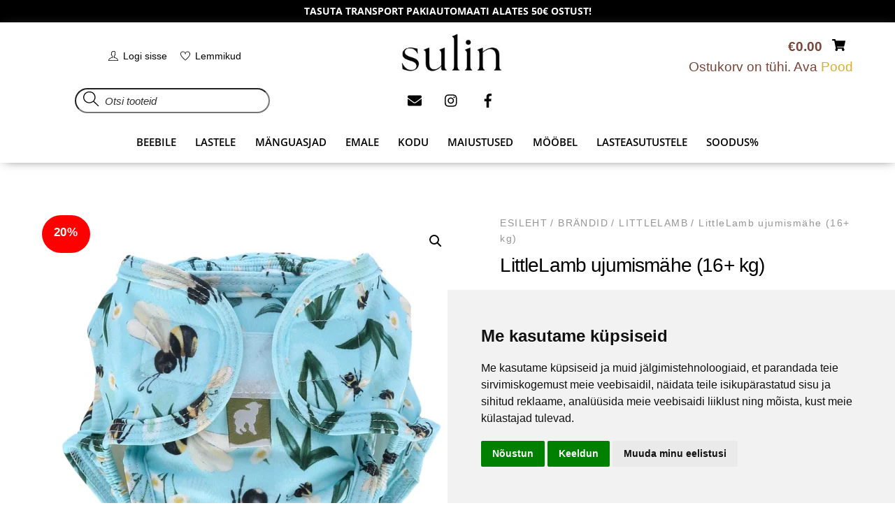

--- FILE ---
content_type: text/html; charset=UTF-8
request_url: https://sulin.ee/toode/littlelamb-ujumismahe-16-kg/
body_size: 43057
content:
<!DOCTYPE html>
		<html lang="et">
			<head>
										<meta name="viewport" content="width=device-width, initial-scale=1">
						        <meta charset="UTF-8">
        <meta name="viewport" content="width=device-width, initial-scale=1, minimum-scale=1">
        <style id="tb_inline_styles" data-no-optimize="1">.tb_animation_on{overflow-x:hidden}.themify_builder .wow{visibility:hidden;animation-fill-mode:both}[data-tf-animation]{will-change:transform,opacity,visibility}.themify_builder .tf_lax_done{transition-duration:.8s;transition-timing-function:cubic-bezier(.165,.84,.44,1)}[data-sticky-active].tb_sticky_scroll_active{z-index:1}[data-sticky-active].tb_sticky_scroll_active .hide-on-stick{display:none}@media(min-width:1025px){.hide-desktop{width:0!important;height:0!important;padding:0!important;visibility:hidden!important;margin:0!important;display:table-column!important;background:0!important;content-visibility:hidden;overflow:hidden!important}}@media(min-width:769px) and (max-width:1024px){.hide-tablet_landscape{width:0!important;height:0!important;padding:0!important;visibility:hidden!important;margin:0!important;display:table-column!important;background:0!important;content-visibility:hidden;overflow:hidden!important}}@media(min-width:601px) and (max-width:768px){.hide-tablet{width:0!important;height:0!important;padding:0!important;visibility:hidden!important;margin:0!important;display:table-column!important;background:0!important;content-visibility:hidden;overflow:hidden!important}}@media(max-width:600px){.hide-mobile{width:0!important;height:0!important;padding:0!important;visibility:hidden!important;margin:0!important;display:table-column!important;background:0!important;content-visibility:hidden;overflow:hidden!important}}@media(max-width:768px){div.module-gallery-grid{--galn:var(--galt)}}@media(max-width:600px){
                .themify_map.tf_map_loaded{width:100%!important}
                .ui.builder_button,.ui.nav li a{padding:.525em 1.15em}
                .fullheight>.row_inner:not(.tb_col_count_1){min-height:0}
                div.module-gallery-grid{--galn:var(--galm);gap:8px}
            }</style><noscript><style>.themify_builder .wow,.wow .tf_lazy{visibility:visible!important}</style></noscript>            <style id="tf_lazy_style" data-no-optimize="1">
                .tf_svg_lazy{
                    content-visibility:auto;
                    background-size:100% 25%!important;
                    background-repeat:no-repeat!important;
                    background-position:0 0, 0 33.4%,0 66.6%,0 100%!important;
                    transition:filter .3s linear!important;
                    filter:blur(25px)!important;                    transform:translateZ(0)
                }
                .tf_svg_lazy_loaded{
                    filter:blur(0)!important
                }
                [data-lazy]:is(.module,.module_row:not(.tb_first)),.module[data-lazy] .ui,.module_row[data-lazy]:not(.tb_first):is(>.row_inner,.module_column[data-lazy],.module_subrow[data-lazy]){
                    background-image:none!important
                }
            </style>
            <noscript>
                <style>
                    .tf_svg_lazy{
                        display:none!important
                    }
                </style>
            </noscript>
                    <style id="tf_lazy_common" data-no-optimize="1">
                        img{
                max-width:100%;
                height:auto
            }
                                    :where(.tf_in_flx,.tf_flx){display:inline-flex;flex-wrap:wrap;place-items:center}
            .tf_fa,:is(em,i) tf-lottie{display:inline-block;vertical-align:middle}:is(em,i) tf-lottie{width:1.5em;height:1.5em}.tf_fa{width:1em;height:1em;stroke-width:0;stroke:currentColor;overflow:visible;fill:currentColor;pointer-events:none;text-rendering:optimizeSpeed;buffered-rendering:static}#tf_svg symbol{overflow:visible}:where(.tf_lazy){position:relative;visibility:visible;display:block;opacity:.3}.wow .tf_lazy:not(.tf_swiper-slide){visibility:hidden;opacity:1}div.tf_audio_lazy audio{visibility:hidden;height:0;display:inline}.mejs-container{visibility:visible}.tf_iframe_lazy{transition:opacity .3s ease-in-out;min-height:10px}:where(.tf_flx),.tf_swiper-wrapper{display:flex}.tf_swiper-slide{flex-shrink:0;opacity:0;width:100%;height:100%}.tf_swiper-wrapper>br,.tf_lazy.tf_swiper-wrapper .tf_lazy:after,.tf_lazy.tf_swiper-wrapper .tf_lazy:before{display:none}.tf_lazy:after,.tf_lazy:before{content:'';display:inline-block;position:absolute;width:10px!important;height:10px!important;margin:0 3px;top:50%!important;inset-inline:auto 50%!important;border-radius:100%;background-color:currentColor;visibility:visible;animation:tf-hrz-loader infinite .75s cubic-bezier(.2,.68,.18,1.08)}.tf_lazy:after{width:6px!important;height:6px!important;inset-inline:50% auto!important;margin-top:3px;animation-delay:-.4s}@keyframes tf-hrz-loader{0%,100%{transform:scale(1);opacity:1}50%{transform:scale(.1);opacity:.6}}.tf_lazy_lightbox{position:fixed;background:rgba(11,11,11,.8);color:#ccc;top:0;left:0;display:flex;align-items:center;justify-content:center;z-index:999}.tf_lazy_lightbox .tf_lazy:after,.tf_lazy_lightbox .tf_lazy:before{background:#fff}.tf_vd_lazy,tf-lottie{display:flex;flex-wrap:wrap}tf-lottie{aspect-ratio:1.777}.tf_w.tf_vd_lazy video{width:100%;height:auto;position:static;object-fit:cover}
        </style>
        <script type="text/template" id="tmpl-variation-template">
	<div class="woocommerce-variation-description">{{{ data.variation.variation_description }}}</div>
	<div class="woocommerce-variation-price">{{{ data.variation.price_html }}}</div>
	<div class="woocommerce-variation-availability">{{{ data.variation.availability_html }}}</div>
</script>
<script type="text/template" id="tmpl-unavailable-variation-template">
	<p role="alert">Vabandame, see toode ei ole saadaval. Palun proovi teistsugust kombinatsiooni.</p>
</script>
<meta name='robots' content='index, follow, max-image-preview:large, max-snippet:-1, max-video-preview:-1' />
<!-- Google Tag Manager -->
    <script>(function(w,d,s,l,i){w[l]=w[l]||[];w[l].push({'gtm.start':
    new Date().getTime(),event:'gtm.js'});var f=d.getElementsByTagName(s)[0],
    j=d.createElement(s),dl=l!='dataLayer'?'&l='+l:'';j.async=true;j.src=
    'https://www.googletagmanager.com/gtm.js?id='+i+dl;f.parentNode.insertBefore(j,f);
    })(window,document,'script','dataLayer','GTM-T5D86HF4');</script>
    <!-- End Google Tag Manager -->
	<!-- This site is optimized with the Yoast SEO plugin v26.6 - https://yoast.com/wordpress/plugins/seo/ -->
	<title>LittleLamb ujumismähe (16+ kg) - sulin.ee</title>
	<link rel="canonical" href="https://sulin.ee/toode/littlelamb-ujumismahe-16-kg/" />
	<meta property="og:locale" content="et_EE" />
	<meta property="og:type" content="article" />
	<meta property="og:title" content="LittleLamb ujumismähe (16+ kg) - sulin.ee" />
	<meta property="og:description" content="LittleLamb" />
	<meta property="og:url" content="https://sulin.ee/toode/littlelamb-ujumismahe-16-kg/" />
	<meta property="og:site_name" content="sulin.ee" />
	<meta property="article:publisher" content="https://www.facebook.com/www.sulin.ee/" />
	<meta property="article:modified_time" content="2025-02-02T20:38:09+00:00" />
	<meta property="og:image" content="https://sulin.ee/wp-content/uploads/2022/10/bumblebees.webp" />
	<meta property="og:image:width" content="823" />
	<meta property="og:image:height" content="823" />
	<meta property="og:image:type" content="image/webp" />
	<meta name="twitter:card" content="summary_large_image" />
	<meta name="twitter:label1" content="Est. reading time" />
	<meta name="twitter:data1" content="1 minut" />
	<script type="application/ld+json" class="yoast-schema-graph">{"@context":"https://schema.org","@graph":[{"@type":"WebPage","@id":"https://sulin.ee/toode/littlelamb-ujumismahe-16-kg/","url":"https://sulin.ee/toode/littlelamb-ujumismahe-16-kg/","name":"LittleLamb ujumismähe (16+ kg) - sulin.ee","isPartOf":{"@id":"https://sulin.ee/#website"},"primaryImageOfPage":{"@id":"https://sulin.ee/toode/littlelamb-ujumismahe-16-kg/#primaryimage"},"image":{"@id":"https://sulin.ee/toode/littlelamb-ujumismahe-16-kg/#primaryimage"},"thumbnailUrl":"https://sulin.ee/wp-content/uploads/2022/10/bumblebees.webp","datePublished":"2022-09-13T14:01:09+00:00","dateModified":"2025-02-02T20:38:09+00:00","breadcrumb":{"@id":"https://sulin.ee/toode/littlelamb-ujumismahe-16-kg/#breadcrumb"},"inLanguage":"et","potentialAction":[{"@type":"ReadAction","target":["https://sulin.ee/toode/littlelamb-ujumismahe-16-kg/"]}]},{"@type":"ImageObject","inLanguage":"et","@id":"https://sulin.ee/toode/littlelamb-ujumismahe-16-kg/#primaryimage","url":"https://sulin.ee/wp-content/uploads/2022/10/bumblebees.webp","contentUrl":"https://sulin.ee/wp-content/uploads/2022/10/bumblebees.webp","width":823,"height":823},{"@type":"BreadcrumbList","@id":"https://sulin.ee/toode/littlelamb-ujumismahe-16-kg/#breadcrumb","itemListElement":[{"@type":"ListItem","position":1,"name":"Home","item":"https://sulin.ee/"},{"@type":"ListItem","position":2,"name":"Sulin.ee e-pood","item":"https://sulin.ee/shop/"},{"@type":"ListItem","position":3,"name":"LittleLamb ujumismähe (16+ kg)"}]},{"@type":"WebSite","@id":"https://sulin.ee/#website","url":"https://sulin.ee/","name":"sulin.ee","description":"","publisher":{"@id":"https://sulin.ee/#organization"},"potentialAction":[{"@type":"SearchAction","target":{"@type":"EntryPoint","urlTemplate":"https://sulin.ee/?s={search_term_string}"},"query-input":{"@type":"PropertyValueSpecification","valueRequired":true,"valueName":"search_term_string"}}],"inLanguage":"et"},{"@type":"Organization","@id":"https://sulin.ee/#organization","name":"SULIN TRADE OÜ","url":"https://sulin.ee/","logo":{"@type":"ImageObject","inLanguage":"et","@id":"https://sulin.ee/#/schema/logo/image/","url":"https://sulin.ee/wp-content/uploads/2022/11/sulin-logo.png","contentUrl":"https://sulin.ee/wp-content/uploads/2022/11/sulin-logo.png","width":871,"height":321,"caption":"SULIN TRADE OÜ"},"image":{"@id":"https://sulin.ee/#/schema/logo/image/"},"sameAs":["https://www.facebook.com/www.sulin.ee/","https://www.instagram.com/sulintrade/"]}]}</script>
	<!-- / Yoast SEO plugin. -->


<link rel="alternate" type="application/rss+xml" title="sulin.ee &raquo; RSS" href="https://sulin.ee/feed/" />
<link rel="alternate" type="application/rss+xml" title="sulin.ee &raquo; Kommentaaride RSS" href="https://sulin.ee/comments/feed/" />
<link rel="alternate" type="application/rss+xml" title="sulin.ee &raquo; LittleLamb ujumismähe (16+ kg) Kommentaaride RSS" href="https://sulin.ee/toode/littlelamb-ujumismahe-16-kg/feed/" />
<link rel="alternate" title="oEmbed (JSON)" type="application/json+oembed" href="https://sulin.ee/wp-json/oembed/1.0/embed?url=https%3A%2F%2Fsulin.ee%2Ftoode%2Flittlelamb-ujumismahe-16-kg%2F" />
<link rel="alternate" title="oEmbed (XML)" type="text/xml+oembed" href="https://sulin.ee/wp-json/oembed/1.0/embed?url=https%3A%2F%2Fsulin.ee%2Ftoode%2Flittlelamb-ujumismahe-16-kg%2F&#038;format=xml" />
<style id='wp-img-auto-sizes-contain-inline-css'>
img:is([sizes=auto i],[sizes^="auto," i]){contain-intrinsic-size:3000px 1500px}
/*# sourceURL=wp-img-auto-sizes-contain-inline-css */
</style>
<link rel="preload" href="https://sulin.ee/wp-includes/css/dist/components/style.min.css?ver=6.9" as="style"><link rel='stylesheet' id='wp-components-css' href='https://sulin.ee/wp-includes/css/dist/components/style.min.css?ver=6.9' media='all' />
<link rel="preload" href="https://sulin.ee/wp-content/plugins/advanced-coupons-for-woocommerce-free/dist/assets/index-467dde24.css?ver=1767030764" as="style"><link rel='stylesheet' id='acfwf-wc-cart-block-integration-css' href='https://sulin.ee/wp-content/plugins/advanced-coupons-for-woocommerce-free/dist/assets/index-467dde24.css?ver=1767030764' media='all' />
<link rel="preload" href="https://sulin.ee/wp-content/plugins/advanced-coupons-for-woocommerce-free/dist/assets/index-2a7d8588.css?ver=1767030764" as="style"><link rel='stylesheet' id='acfwf-wc-checkout-block-integration-css' href='https://sulin.ee/wp-content/plugins/advanced-coupons-for-woocommerce-free/dist/assets/index-2a7d8588.css?ver=1767030764' media='all' />
<link rel="preload" href="https://sulin.ee/wp-includes/css/dist/preferences/style.min.css?ver=6.9" as="style"><link rel='stylesheet' id='wp-preferences-css' href='https://sulin.ee/wp-includes/css/dist/preferences/style.min.css?ver=6.9' media='all' />
<link rel="preload" href="https://sulin.ee/wp-includes/css/dist/block-editor/style.min.css?ver=6.9" as="style"><link rel='stylesheet' id='wp-block-editor-css' href='https://sulin.ee/wp-includes/css/dist/block-editor/style.min.css?ver=6.9' media='all' />
<link rel="preload" href="https://sulin.ee/wp-content/plugins/popup-maker/dist/packages/block-library-style.css?ver=dbea705cfafe089d65f1" as="style"><link rel='stylesheet' id='popup-maker-block-library-style-css' href='https://sulin.ee/wp-content/plugins/popup-maker/dist/packages/block-library-style.css?ver=dbea705cfafe089d65f1' media='all' />
<link rel="preload" href="https://sulin.ee/wp-content/plugins/contact-form-7/includes/css/styles.css?ver=6.1.4" as="style"><link rel='stylesheet' id='contact-form-7-css' href='https://sulin.ee/wp-content/plugins/contact-form-7/includes/css/styles.css?ver=6.1.4' media='all' />
<link rel="preload" href="https://sulin.ee/wp-content/plugins/message-popup-for-contact-form-7/asset/css/sweetalert.css?ver=3.0" as="style"><link rel='stylesheet' id='jquery-popup-style-css' href='https://sulin.ee/wp-content/plugins/message-popup-for-contact-form-7/asset/css/sweetalert.css?ver=3.0' media='all' />
<style id='woocommerce-inline-inline-css'>
.woocommerce form .form-row .required { visibility: visible; }
/*# sourceURL=woocommerce-inline-inline-css */
</style>
<link rel="preload" href="https://sulin.ee/wp-content/plugins/sitepress-multilingual-cms/templates/language-switchers/legacy-list-horizontal/style.min.css?ver=1" as="style"><link rel='stylesheet' id='wpml-legacy-horizontal-list-0-css' href='https://sulin.ee/wp-content/plugins/sitepress-multilingual-cms/templates/language-switchers/legacy-list-horizontal/style.min.css?ver=1' media='all' />
<link rel="preload" href="https://sulin.ee/wp-content/plugins/montonio-for-woocommerce/assets/css/montonio-style.css?ver=9.3.0" as="style"><link rel='stylesheet' id='montonio-style-css' href='https://sulin.ee/wp-content/plugins/montonio-for-woocommerce/assets/css/montonio-style.css?ver=9.3.0' media='all' />
<link rel="preload" href="//sulin.ee/wp-content/uploads/pum/pum-site-styles.css?generated=1756155095&#038;ver=1.21.5" as="style"><link rel='stylesheet' id='popup-maker-site-css' href='//sulin.ee/wp-content/uploads/pum/pum-site-styles.css?generated=1756155095&#038;ver=1.21.5' media='all' />
<!--n2css--><!--n2js--><script id="wpml-cookie-js-extra">
var wpml_cookies = {"wp-wpml_current_language":{"value":"et","expires":1,"path":"/"}};
var wpml_cookies = {"wp-wpml_current_language":{"value":"et","expires":1,"path":"/"}};
//# sourceURL=wpml-cookie-js-extra
</script>
<script src="https://sulin.ee/wp-content/plugins/sitepress-multilingual-cms/res/js/cookies/language-cookie.js?ver=486900" id="wpml-cookie-js" defer data-wp-strategy="defer"></script>
<script src="https://sulin.ee/wp-includes/js/jquery/jquery.min.js?ver=3.7.1" id="jquery-core-js"></script>
<script src="https://sulin.ee/wp-includes/js/jquery/jquery-migrate.min.js?ver=3.4.1" id="jquery-migrate-js"></script>
<script src="https://sulin.ee/wp-content/plugins/message-popup-for-contact-form-7/asset/js/sweetalert.min.js?ver=2.0" id="jquery-popup-js"></script>
<script id="jquery-popupss-js-extra">
var popup_message = {"ajaxurl":"https://sulin.ee/wp-admin/admin-ajax.php","popup_text":""};
//# sourceURL=jquery-popupss-js-extra
</script>
<script src="https://sulin.ee/wp-content/plugins/message-popup-for-contact-form-7/asset/js/mpdcf7_fronted.js?ver=1.0" id="jquery-popupss-js"></script>
<script src="https://sulin.ee/wp-content/plugins/woocommerce/assets/js/jquery-blockui/jquery.blockUI.min.js?ver=2.7.0-wc.10.4.3" id="wc-jquery-blockui-js" defer data-wp-strategy="defer"></script>
<script id="wc-add-to-cart-js-extra">
var wc_add_to_cart_params = {"ajax_url":"/wp-admin/admin-ajax.php","wc_ajax_url":"/?wc-ajax=%%endpoint%%","i18n_view_cart":"Vaata ostukorvi","cart_url":"https://sulin.ee/cart/","is_cart":"","cart_redirect_after_add":"no"};
//# sourceURL=wc-add-to-cart-js-extra
</script>
<script src="https://sulin.ee/wp-content/plugins/woocommerce/assets/js/frontend/add-to-cart.min.js?ver=10.4.3" id="wc-add-to-cart-js" defer data-wp-strategy="defer"></script>
<script src="https://sulin.ee/wp-content/plugins/woocommerce/assets/js/zoom/jquery.zoom.min.js?ver=1.7.21-wc.10.4.3" id="wc-zoom-js" defer data-wp-strategy="defer"></script>
<script src="https://sulin.ee/wp-content/plugins/woocommerce/assets/js/flexslider/jquery.flexslider.min.js?ver=2.7.2-wc.10.4.3" id="wc-flexslider-js" defer data-wp-strategy="defer"></script>
<script src="https://sulin.ee/wp-content/plugins/woocommerce/assets/js/photoswipe/photoswipe.min.js?ver=4.1.1-wc.10.4.3" id="wc-photoswipe-js" defer data-wp-strategy="defer"></script>
<script src="https://sulin.ee/wp-content/plugins/woocommerce/assets/js/photoswipe/photoswipe-ui-default.min.js?ver=4.1.1-wc.10.4.3" id="wc-photoswipe-ui-default-js" defer data-wp-strategy="defer"></script>
<script id="wc-single-product-js-extra">
var wc_single_product_params = {"i18n_required_rating_text":"Palun vali hinnang","i18n_rating_options":["1 of 5 stars","2 of 5 stars","3 of 5 stars","4 of 5 stars","5 of 5 stars"],"i18n_product_gallery_trigger_text":"View full-screen image gallery","review_rating_required":"no","flexslider":{"rtl":false,"animation":"slide","smoothHeight":true,"directionNav":false,"controlNav":"thumbnails","slideshow":false,"animationSpeed":500,"animationLoop":false,"allowOneSlide":false},"zoom_enabled":"1","zoom_options":[],"photoswipe_enabled":"1","photoswipe_options":{"shareEl":false,"closeOnScroll":false,"history":false,"hideAnimationDuration":0,"showAnimationDuration":0},"flexslider_enabled":"1"};
//# sourceURL=wc-single-product-js-extra
</script>
<script src="https://sulin.ee/wp-content/plugins/woocommerce/assets/js/frontend/single-product.min.js?ver=10.4.3" id="wc-single-product-js" defer data-wp-strategy="defer"></script>
<script src="https://sulin.ee/wp-content/plugins/woocommerce/assets/js/js-cookie/js.cookie.min.js?ver=2.1.4-wc.10.4.3" id="wc-js-cookie-js" defer data-wp-strategy="defer"></script>
<script id="woocommerce-js-extra">
var woocommerce_params = {"ajax_url":"/wp-admin/admin-ajax.php","wc_ajax_url":"/?wc-ajax=%%endpoint%%","i18n_password_show":"Show password","i18n_password_hide":"Hide password"};
//# sourceURL=woocommerce-js-extra
</script>
<script src="https://sulin.ee/wp-content/plugins/woocommerce/assets/js/frontend/woocommerce.min.js?ver=10.4.3" id="woocommerce-js" defer data-wp-strategy="defer"></script>
<script id="wc-cart-fragments-js-extra">
var wc_cart_fragments_params = {"ajax_url":"/wp-admin/admin-ajax.php","wc_ajax_url":"/?wc-ajax=%%endpoint%%","cart_hash_key":"wc_cart_hash_57bd0eef49f76ef2336211a12906c648","fragment_name":"wc_fragments_57bd0eef49f76ef2336211a12906c648","request_timeout":"5000"};
//# sourceURL=wc-cart-fragments-js-extra
</script>
<script src="https://sulin.ee/wp-content/plugins/woocommerce/assets/js/frontend/cart-fragments.min.js?ver=10.4.3" id="wc-cart-fragments-js" defer data-wp-strategy="defer"></script>
<script src="https://sulin.ee/wp-includes/js/underscore.min.js?ver=1.13.7" id="underscore-js"></script>
<script id="wp-util-js-extra">
var _wpUtilSettings = {"ajax":{"url":"/wp-admin/admin-ajax.php"}};
//# sourceURL=wp-util-js-extra
</script>
<script src="https://sulin.ee/wp-includes/js/wp-util.min.js?ver=6.9" id="wp-util-js"></script>
<script id="wc-add-to-cart-variation-js-extra">
var wc_add_to_cart_variation_params = {"wc_ajax_url":"/?wc-ajax=%%endpoint%%","i18n_no_matching_variations_text":"Vabandame, sinu valikule ei vasta \u00fckski toode. Palun proovi teistsugust kombinatsiooni.","i18n_make_a_selection_text":"Palun vali enne ostukorvi lisamist sellele tootele omadused.","i18n_unavailable_text":"Vabandame, see toode ei ole saadaval. Palun proovi teistsugust kombinatsiooni.","i18n_reset_alert_text":"Your selection has been reset. Please select some product options before adding this product to your cart."};
//# sourceURL=wc-add-to-cart-variation-js-extra
</script>
<script src="https://sulin.ee/wp-content/plugins/woocommerce/assets/js/frontend/add-to-cart-variation.min.js?ver=10.4.3" id="wc-add-to-cart-variation-js" defer data-wp-strategy="defer"></script>
<script id="wc-settings-dep-in-header-js-after">
console.warn( "Scripts that have a dependency on [wc-settings, wc-blocks-checkout] must be loaded in the footer, smaily-checkout-optin-editor-script was registered to load in the header, but has been switched to load in the footer instead. See https://github.com/woocommerce/woocommerce-gutenberg-products-block/pull/5059" );
//# sourceURL=wc-settings-dep-in-header-js-after
</script>
<link rel="https://api.w.org/" href="https://sulin.ee/wp-json/" /><link rel="alternate" title="JSON" type="application/json" href="https://sulin.ee/wp-json/wp/v2/product/441" /><link rel="EditURI" type="application/rsd+xml" title="RSD" href="https://sulin.ee/xmlrpc.php?rsd" />
<meta name="generator" content="WordPress 6.9" />
<meta name="generator" content="WooCommerce 10.4.3" />
<link rel='shortlink' href='https://sulin.ee/?p=441' />
<meta name="generator" content="Advanced Coupons for WooCommerce Free v4.7.1" /><meta name="generator" content="WPML ver:4.8.6 stt:1,15;" />
    <script type="text/javascript">
        console.log('blablabla');
    </script>
        <script type="text/javascript" src="https://www.termsfeed.com/public/cookie-consent/4.1.0/cookie-consent.js" charset="UTF-8"></script>
    <script type="text/javascript" charset="UTF-8">
    document.addEventListener('DOMContentLoaded', function () {
        cookieconsent.run({
            "notice_banner_type": "simple",
            "consent_type": "express",
            "palette": "light",
            "language": "et", // Dynamically sets the language
            "page_load_consent_levels": ["strictly-necessary"],
            "notice_banner_reject_button_hide": false,
            "preferences_center_close_button_hide": false,
            "page_refresh_confirmation_buttons": false,
            "website_name": "Sulin"
        });
    });
    </script>
    <script type="text/plain" data-cookie-consent="tracking">
    dataLayer.push({
        'event': 'consentUpdated',
        'consentTypes': {
          'analytics_storage': 'granted'
        }
    });
    </script>
    <script type="text/plain" data-cookie-consent="targeting">
    dataLayer.push({
        'event': 'consentUpdated',
        'consentTypes': {
          'ad_storage': 'granted',
          'ad_user_data': 'granted',
          'ad_personalization': 'granted'
        }
    });
    </script>
    	<noscript><style>.woocommerce-product-gallery{ opacity: 1 !important; }</style></noscript>
				<script  type="text/javascript">
				!function(f,b,e,v,n,t,s){if(f.fbq)return;n=f.fbq=function(){n.callMethod?
					n.callMethod.apply(n,arguments):n.queue.push(arguments)};if(!f._fbq)f._fbq=n;
					n.push=n;n.loaded=!0;n.version='2.0';n.queue=[];t=b.createElement(e);t.async=!0;
					t.src=v;s=b.getElementsByTagName(e)[0];s.parentNode.insertBefore(t,s)}(window,
					document,'script','https://connect.facebook.net/en_US/fbevents.js');
			</script>
			<!-- WooCommerce Facebook Integration Begin -->
			<script  type="text/javascript">

				fbq('init', '29423756280556289', {}, {
    "agent": "woocommerce_6-10.4.3-3.5.15"
});

				document.addEventListener( 'DOMContentLoaded', function() {
					// Insert placeholder for events injected when a product is added to the cart through AJAX.
					document.body.insertAdjacentHTML( 'beforeend', '<div class=\"wc-facebook-pixel-event-placeholder\"></div>' );
				}, false );

			</script>
			<!-- WooCommerce Facebook Integration End -->
			<!-- Google Tag Manager -->
<script>
(function(w,d,s,l,i){w[l]=w[l]||[];w[l].push({'gtm.start':
new Date().getTime(),event:'gtm.js'});var f=d.getElementsByTagName(s)[0],
j=d.createElement(s),dl=l!='dataLayer'?'&l='+l:'';j.async=true;j.src=
'https://www.googletagmanager.com/gtm.js?id=GTM-T5D86HF4'+dl;f.parentNode.insertBefore(j,f);
})(window,document,'script','dataLayer','GTM-T5D86HF4');
</script>
<!-- End Google Tag Manager -->
<link rel="modulepreload" href="https://sulin.ee/wp-content/plugins/advanced-coupons-for-woocommerce-free/dist/common/NoticesPlugin.12346420.js"  /><link rel="modulepreload" href="https://sulin.ee/wp-content/plugins/advanced-coupons-for-woocommerce-free/dist/common/sanitize.7727159a.js"  /><link rel="modulepreload" href="https://sulin.ee/wp-content/plugins/advanced-coupons-for-woocommerce-free/dist/common/NoticesPlugin.12346420.js"  /><link rel="modulepreload" href="https://sulin.ee/wp-content/plugins/advanced-coupons-for-woocommerce-free/dist/common/sanitize.7727159a.js"  /><link rel="icon" href="https://sulin.ee/wp-content/uploads/2022/11/cropped-fav-32x32.png" sizes="32x32" />
<link rel="icon" href="https://sulin.ee/wp-content/uploads/2022/11/cropped-fav-192x192.png" sizes="192x192" />
<link rel="apple-touch-icon" href="https://sulin.ee/wp-content/uploads/2022/11/cropped-fav-180x180.png" />
<meta name="msapplication-TileImage" content="https://sulin.ee/wp-content/uploads/2022/11/cropped-fav-270x270.png" />
<link rel="prefetch" href="https://sulin.ee/wp-content/themes/themify-shoppe/js/themify-script.js?ver=7.9.9" as="script" fetchpriority="low"><link rel="prefetch" href="https://sulin.ee/wp-content/themes/themify-shoppe/themify/js/modules/themify-sidemenu.js?ver=8.1.7" as="script" fetchpriority="low"><link rel="preload" href="https://sulin.ee/wp-content/themes/themify-shoppe/js/modules/themify-shop.js?ver=7.9.9" as="script" fetchpriority="low"><link rel="preload" href="https://sulin.ee/wp-content/themes/themify-shoppe/themify/themify-builder/js/themify-builder-script.js?ver=8.1.7" as="script" fetchpriority="low"><link rel="prefetch" href="https://sulin.ee/wp-content/themes/themify-shoppe/themify/themify-builder/js/modules/sticky.js?ver=8.1.7" as="script" fetchpriority="low"><link rel="prefetch" href="https://sulin.ee/wp-content/themes/themify-shoppe/themify/themify-builder/js/modules/menu.js?ver=8.1.7" as="script" fetchpriority="low"><link rel="preload" href="https://sulin.ee/wp-content/uploads/2023/11/Must.jpg" as="image" imagesrcset="https://sulin.ee/wp-content/uploads/2023/11/Must.jpg 200w, https://sulin.ee/wp-content/uploads/2023/11/Must-150x56.jpg 150w" imagesizes="(max-width: 150px) 100vw, 150px" fetchpriority="high"><style id="tf_gf_fonts_style">@font-face{font-family:'Libre Franklin';font-style:italic;font-weight:300;font-display:swap;src:url(https://fonts.gstatic.com/s/librefranklin/v19/jizBREVItHgc8qDIbSTKq4XkRiUa6zgTjmbI.woff2) format('woff2');unicode-range:U+0460-052F,U+1C80-1C8A,U+20B4,U+2DE0-2DFF,U+A640-A69F,U+FE2E-FE2F;}@font-face{font-family:'Libre Franklin';font-style:italic;font-weight:300;font-display:swap;src:url(https://fonts.gstatic.com/s/librefranklin/v19/jizBREVItHgc8qDIbSTKq4XkRiUa6zETjmbI.woff2) format('woff2');unicode-range:U+0301,U+0400-045F,U+0490-0491,U+04B0-04B1,U+2116;}@font-face{font-family:'Libre Franklin';font-style:italic;font-weight:300;font-display:swap;src:url(https://fonts.gstatic.com/s/librefranklin/v19/jizBREVItHgc8qDIbSTKq4XkRiUa6zoTjmbI.woff2) format('woff2');unicode-range:U+0102-0103,U+0110-0111,U+0128-0129,U+0168-0169,U+01A0-01A1,U+01AF-01B0,U+0300-0301,U+0303-0304,U+0308-0309,U+0323,U+0329,U+1EA0-1EF9,U+20AB;}@font-face{font-family:'Libre Franklin';font-style:italic;font-weight:300;font-display:swap;src:url(https://fonts.gstatic.com/s/librefranklin/v19/jizBREVItHgc8qDIbSTKq4XkRiUa6zsTjmbI.woff2) format('woff2');unicode-range:U+0100-02BA,U+02BD-02C5,U+02C7-02CC,U+02CE-02D7,U+02DD-02FF,U+0304,U+0308,U+0329,U+1D00-1DBF,U+1E00-1E9F,U+1EF2-1EFF,U+2020,U+20A0-20AB,U+20AD-20C0,U+2113,U+2C60-2C7F,U+A720-A7FF;}@font-face{font-family:'Libre Franklin';font-style:italic;font-weight:300;font-display:swap;src:url(https://fonts.gstatic.com/s/librefranklin/v19/jizBREVItHgc8qDIbSTKq4XkRiUa6zUTjg.woff2) format('woff2');unicode-range:U+0000-00FF,U+0131,U+0152-0153,U+02BB-02BC,U+02C6,U+02DA,U+02DC,U+0304,U+0308,U+0329,U+2000-206F,U+20AC,U+2122,U+2191,U+2193,U+2212,U+2215,U+FEFF,U+FFFD;}@font-face{font-family:'Libre Franklin';font-style:italic;font-display:swap;src:url(https://fonts.gstatic.com/s/librefranklin/v19/jizBREVItHgc8qDIbSTKq4XkRiUa6zgTjmbI.woff2) format('woff2');unicode-range:U+0460-052F,U+1C80-1C8A,U+20B4,U+2DE0-2DFF,U+A640-A69F,U+FE2E-FE2F;}@font-face{font-family:'Libre Franklin';font-style:italic;font-display:swap;src:url(https://fonts.gstatic.com/s/librefranklin/v19/jizBREVItHgc8qDIbSTKq4XkRiUa6zETjmbI.woff2) format('woff2');unicode-range:U+0301,U+0400-045F,U+0490-0491,U+04B0-04B1,U+2116;}@font-face{font-family:'Libre Franklin';font-style:italic;font-display:swap;src:url(https://fonts.gstatic.com/s/librefranklin/v19/jizBREVItHgc8qDIbSTKq4XkRiUa6zoTjmbI.woff2) format('woff2');unicode-range:U+0102-0103,U+0110-0111,U+0128-0129,U+0168-0169,U+01A0-01A1,U+01AF-01B0,U+0300-0301,U+0303-0304,U+0308-0309,U+0323,U+0329,U+1EA0-1EF9,U+20AB;}@font-face{font-family:'Libre Franklin';font-style:italic;font-display:swap;src:url(https://fonts.gstatic.com/s/librefranklin/v19/jizBREVItHgc8qDIbSTKq4XkRiUa6zsTjmbI.woff2) format('woff2');unicode-range:U+0100-02BA,U+02BD-02C5,U+02C7-02CC,U+02CE-02D7,U+02DD-02FF,U+0304,U+0308,U+0329,U+1D00-1DBF,U+1E00-1E9F,U+1EF2-1EFF,U+2020,U+20A0-20AB,U+20AD-20C0,U+2113,U+2C60-2C7F,U+A720-A7FF;}@font-face{font-family:'Libre Franklin';font-style:italic;font-display:swap;src:url(https://fonts.gstatic.com/s/librefranklin/v19/jizBREVItHgc8qDIbSTKq4XkRiUa6zUTjg.woff2) format('woff2');unicode-range:U+0000-00FF,U+0131,U+0152-0153,U+02BB-02BC,U+02C6,U+02DA,U+02DC,U+0304,U+0308,U+0329,U+2000-206F,U+20AC,U+2122,U+2191,U+2193,U+2212,U+2215,U+FEFF,U+FFFD;}@font-face{font-family:'Libre Franklin';font-style:italic;font-weight:500;font-display:swap;src:url(https://fonts.gstatic.com/s/librefranklin/v19/jizBREVItHgc8qDIbSTKq4XkRiUa6zgTjmbI.woff2) format('woff2');unicode-range:U+0460-052F,U+1C80-1C8A,U+20B4,U+2DE0-2DFF,U+A640-A69F,U+FE2E-FE2F;}@font-face{font-family:'Libre Franklin';font-style:italic;font-weight:500;font-display:swap;src:url(https://fonts.gstatic.com/s/librefranklin/v19/jizBREVItHgc8qDIbSTKq4XkRiUa6zETjmbI.woff2) format('woff2');unicode-range:U+0301,U+0400-045F,U+0490-0491,U+04B0-04B1,U+2116;}@font-face{font-family:'Libre Franklin';font-style:italic;font-weight:500;font-display:swap;src:url(https://fonts.gstatic.com/s/librefranklin/v19/jizBREVItHgc8qDIbSTKq4XkRiUa6zoTjmbI.woff2) format('woff2');unicode-range:U+0102-0103,U+0110-0111,U+0128-0129,U+0168-0169,U+01A0-01A1,U+01AF-01B0,U+0300-0301,U+0303-0304,U+0308-0309,U+0323,U+0329,U+1EA0-1EF9,U+20AB;}@font-face{font-family:'Libre Franklin';font-style:italic;font-weight:500;font-display:swap;src:url(https://fonts.gstatic.com/s/librefranklin/v19/jizBREVItHgc8qDIbSTKq4XkRiUa6zsTjmbI.woff2) format('woff2');unicode-range:U+0100-02BA,U+02BD-02C5,U+02C7-02CC,U+02CE-02D7,U+02DD-02FF,U+0304,U+0308,U+0329,U+1D00-1DBF,U+1E00-1E9F,U+1EF2-1EFF,U+2020,U+20A0-20AB,U+20AD-20C0,U+2113,U+2C60-2C7F,U+A720-A7FF;}@font-face{font-family:'Libre Franklin';font-style:italic;font-weight:500;font-display:swap;src:url(https://fonts.gstatic.com/s/librefranklin/v19/jizBREVItHgc8qDIbSTKq4XkRiUa6zUTjg.woff2) format('woff2');unicode-range:U+0000-00FF,U+0131,U+0152-0153,U+02BB-02BC,U+02C6,U+02DA,U+02DC,U+0304,U+0308,U+0329,U+2000-206F,U+20AC,U+2122,U+2191,U+2193,U+2212,U+2215,U+FEFF,U+FFFD;}@font-face{font-family:'Libre Franklin';font-style:italic;font-weight:600;font-display:swap;src:url(https://fonts.gstatic.com/s/librefranklin/v19/jizBREVItHgc8qDIbSTKq4XkRiUa6zgTjmbI.woff2) format('woff2');unicode-range:U+0460-052F,U+1C80-1C8A,U+20B4,U+2DE0-2DFF,U+A640-A69F,U+FE2E-FE2F;}@font-face{font-family:'Libre Franklin';font-style:italic;font-weight:600;font-display:swap;src:url(https://fonts.gstatic.com/s/librefranklin/v19/jizBREVItHgc8qDIbSTKq4XkRiUa6zETjmbI.woff2) format('woff2');unicode-range:U+0301,U+0400-045F,U+0490-0491,U+04B0-04B1,U+2116;}@font-face{font-family:'Libre Franklin';font-style:italic;font-weight:600;font-display:swap;src:url(https://fonts.gstatic.com/s/librefranklin/v19/jizBREVItHgc8qDIbSTKq4XkRiUa6zoTjmbI.woff2) format('woff2');unicode-range:U+0102-0103,U+0110-0111,U+0128-0129,U+0168-0169,U+01A0-01A1,U+01AF-01B0,U+0300-0301,U+0303-0304,U+0308-0309,U+0323,U+0329,U+1EA0-1EF9,U+20AB;}@font-face{font-family:'Libre Franklin';font-style:italic;font-weight:600;font-display:swap;src:url(https://fonts.gstatic.com/s/librefranklin/v19/jizBREVItHgc8qDIbSTKq4XkRiUa6zsTjmbI.woff2) format('woff2');unicode-range:U+0100-02BA,U+02BD-02C5,U+02C7-02CC,U+02CE-02D7,U+02DD-02FF,U+0304,U+0308,U+0329,U+1D00-1DBF,U+1E00-1E9F,U+1EF2-1EFF,U+2020,U+20A0-20AB,U+20AD-20C0,U+2113,U+2C60-2C7F,U+A720-A7FF;}@font-face{font-family:'Libre Franklin';font-style:italic;font-weight:600;font-display:swap;src:url(https://fonts.gstatic.com/s/librefranklin/v19/jizBREVItHgc8qDIbSTKq4XkRiUa6zUTjg.woff2) format('woff2');unicode-range:U+0000-00FF,U+0131,U+0152-0153,U+02BB-02BC,U+02C6,U+02DA,U+02DC,U+0304,U+0308,U+0329,U+2000-206F,U+20AC,U+2122,U+2191,U+2193,U+2212,U+2215,U+FEFF,U+FFFD;}@font-face{font-family:'Libre Franklin';font-style:italic;font-weight:700;font-display:swap;src:url(https://fonts.gstatic.com/s/librefranklin/v19/jizBREVItHgc8qDIbSTKq4XkRiUa6zgTjmbI.woff2) format('woff2');unicode-range:U+0460-052F,U+1C80-1C8A,U+20B4,U+2DE0-2DFF,U+A640-A69F,U+FE2E-FE2F;}@font-face{font-family:'Libre Franklin';font-style:italic;font-weight:700;font-display:swap;src:url(https://fonts.gstatic.com/s/librefranklin/v19/jizBREVItHgc8qDIbSTKq4XkRiUa6zETjmbI.woff2) format('woff2');unicode-range:U+0301,U+0400-045F,U+0490-0491,U+04B0-04B1,U+2116;}@font-face{font-family:'Libre Franklin';font-style:italic;font-weight:700;font-display:swap;src:url(https://fonts.gstatic.com/s/librefranklin/v19/jizBREVItHgc8qDIbSTKq4XkRiUa6zoTjmbI.woff2) format('woff2');unicode-range:U+0102-0103,U+0110-0111,U+0128-0129,U+0168-0169,U+01A0-01A1,U+01AF-01B0,U+0300-0301,U+0303-0304,U+0308-0309,U+0323,U+0329,U+1EA0-1EF9,U+20AB;}@font-face{font-family:'Libre Franklin';font-style:italic;font-weight:700;font-display:swap;src:url(https://fonts.gstatic.com/s/librefranklin/v19/jizBREVItHgc8qDIbSTKq4XkRiUa6zsTjmbI.woff2) format('woff2');unicode-range:U+0100-02BA,U+02BD-02C5,U+02C7-02CC,U+02CE-02D7,U+02DD-02FF,U+0304,U+0308,U+0329,U+1D00-1DBF,U+1E00-1E9F,U+1EF2-1EFF,U+2020,U+20A0-20AB,U+20AD-20C0,U+2113,U+2C60-2C7F,U+A720-A7FF;}@font-face{font-family:'Libre Franklin';font-style:italic;font-weight:700;font-display:swap;src:url(https://fonts.gstatic.com/s/librefranklin/v19/jizBREVItHgc8qDIbSTKq4XkRiUa6zUTjg.woff2) format('woff2');unicode-range:U+0000-00FF,U+0131,U+0152-0153,U+02BB-02BC,U+02C6,U+02DA,U+02DC,U+0304,U+0308,U+0329,U+2000-206F,U+20AC,U+2122,U+2191,U+2193,U+2212,U+2215,U+FEFF,U+FFFD;}@font-face{font-family:'Libre Franklin';font-weight:300;font-display:swap;src:url(https://fonts.gstatic.com/s/librefranklin/v19/jizDREVItHgc8qDIbSTKq4XkRiUS2zcLig.woff2) format('woff2');unicode-range:U+0460-052F,U+1C80-1C8A,U+20B4,U+2DE0-2DFF,U+A640-A69F,U+FE2E-FE2F;}@font-face{font-family:'Libre Franklin';font-weight:300;font-display:swap;src:url(https://fonts.gstatic.com/s/librefranklin/v19/jizDREVItHgc8qDIbSTKq4XkRiUb2zcLig.woff2) format('woff2');unicode-range:U+0301,U+0400-045F,U+0490-0491,U+04B0-04B1,U+2116;}@font-face{font-family:'Libre Franklin';font-weight:300;font-display:swap;src:url(https://fonts.gstatic.com/s/librefranklin/v19/jizDREVItHgc8qDIbSTKq4XkRiUQ2zcLig.woff2) format('woff2');unicode-range:U+0102-0103,U+0110-0111,U+0128-0129,U+0168-0169,U+01A0-01A1,U+01AF-01B0,U+0300-0301,U+0303-0304,U+0308-0309,U+0323,U+0329,U+1EA0-1EF9,U+20AB;}@font-face{font-family:'Libre Franklin';font-weight:300;font-display:swap;src:url(https://fonts.gstatic.com/s/librefranklin/v19/jizDREVItHgc8qDIbSTKq4XkRiUR2zcLig.woff2) format('woff2');unicode-range:U+0100-02BA,U+02BD-02C5,U+02C7-02CC,U+02CE-02D7,U+02DD-02FF,U+0304,U+0308,U+0329,U+1D00-1DBF,U+1E00-1E9F,U+1EF2-1EFF,U+2020,U+20A0-20AB,U+20AD-20C0,U+2113,U+2C60-2C7F,U+A720-A7FF;}@font-face{font-family:'Libre Franklin';font-weight:300;font-display:swap;src:url(https://fonts.gstatic.com/s/librefranklin/v19/jizDREVItHgc8qDIbSTKq4XkRiUf2zc.woff2) format('woff2');unicode-range:U+0000-00FF,U+0131,U+0152-0153,U+02BB-02BC,U+02C6,U+02DA,U+02DC,U+0304,U+0308,U+0329,U+2000-206F,U+20AC,U+2122,U+2191,U+2193,U+2212,U+2215,U+FEFF,U+FFFD;}@font-face{font-family:'Libre Franklin';font-display:swap;src:url(https://fonts.gstatic.com/s/librefranklin/v19/jizDREVItHgc8qDIbSTKq4XkRiUS2zcLig.woff2) format('woff2');unicode-range:U+0460-052F,U+1C80-1C8A,U+20B4,U+2DE0-2DFF,U+A640-A69F,U+FE2E-FE2F;}@font-face{font-family:'Libre Franklin';font-display:swap;src:url(https://fonts.gstatic.com/s/librefranklin/v19/jizDREVItHgc8qDIbSTKq4XkRiUb2zcLig.woff2) format('woff2');unicode-range:U+0301,U+0400-045F,U+0490-0491,U+04B0-04B1,U+2116;}@font-face{font-family:'Libre Franklin';font-display:swap;src:url(https://fonts.gstatic.com/s/librefranklin/v19/jizDREVItHgc8qDIbSTKq4XkRiUQ2zcLig.woff2) format('woff2');unicode-range:U+0102-0103,U+0110-0111,U+0128-0129,U+0168-0169,U+01A0-01A1,U+01AF-01B0,U+0300-0301,U+0303-0304,U+0308-0309,U+0323,U+0329,U+1EA0-1EF9,U+20AB;}@font-face{font-family:'Libre Franklin';font-display:swap;src:url(https://fonts.gstatic.com/s/librefranklin/v19/jizDREVItHgc8qDIbSTKq4XkRiUR2zcLig.woff2) format('woff2');unicode-range:U+0100-02BA,U+02BD-02C5,U+02C7-02CC,U+02CE-02D7,U+02DD-02FF,U+0304,U+0308,U+0329,U+1D00-1DBF,U+1E00-1E9F,U+1EF2-1EFF,U+2020,U+20A0-20AB,U+20AD-20C0,U+2113,U+2C60-2C7F,U+A720-A7FF;}@font-face{font-family:'Libre Franklin';font-display:swap;src:url(https://fonts.gstatic.com/s/librefranklin/v19/jizDREVItHgc8qDIbSTKq4XkRiUf2zc.woff2) format('woff2');unicode-range:U+0000-00FF,U+0131,U+0152-0153,U+02BB-02BC,U+02C6,U+02DA,U+02DC,U+0304,U+0308,U+0329,U+2000-206F,U+20AC,U+2122,U+2191,U+2193,U+2212,U+2215,U+FEFF,U+FFFD;}@font-face{font-family:'Libre Franklin';font-weight:500;font-display:swap;src:url(https://fonts.gstatic.com/s/librefranklin/v19/jizDREVItHgc8qDIbSTKq4XkRiUS2zcLig.woff2) format('woff2');unicode-range:U+0460-052F,U+1C80-1C8A,U+20B4,U+2DE0-2DFF,U+A640-A69F,U+FE2E-FE2F;}@font-face{font-family:'Libre Franklin';font-weight:500;font-display:swap;src:url(https://fonts.gstatic.com/s/librefranklin/v19/jizDREVItHgc8qDIbSTKq4XkRiUb2zcLig.woff2) format('woff2');unicode-range:U+0301,U+0400-045F,U+0490-0491,U+04B0-04B1,U+2116;}@font-face{font-family:'Libre Franklin';font-weight:500;font-display:swap;src:url(https://fonts.gstatic.com/s/librefranklin/v19/jizDREVItHgc8qDIbSTKq4XkRiUQ2zcLig.woff2) format('woff2');unicode-range:U+0102-0103,U+0110-0111,U+0128-0129,U+0168-0169,U+01A0-01A1,U+01AF-01B0,U+0300-0301,U+0303-0304,U+0308-0309,U+0323,U+0329,U+1EA0-1EF9,U+20AB;}@font-face{font-family:'Libre Franklin';font-weight:500;font-display:swap;src:url(https://fonts.gstatic.com/s/librefranklin/v19/jizDREVItHgc8qDIbSTKq4XkRiUR2zcLig.woff2) format('woff2');unicode-range:U+0100-02BA,U+02BD-02C5,U+02C7-02CC,U+02CE-02D7,U+02DD-02FF,U+0304,U+0308,U+0329,U+1D00-1DBF,U+1E00-1E9F,U+1EF2-1EFF,U+2020,U+20A0-20AB,U+20AD-20C0,U+2113,U+2C60-2C7F,U+A720-A7FF;}@font-face{font-family:'Libre Franklin';font-weight:500;font-display:swap;src:url(https://fonts.gstatic.com/s/librefranklin/v19/jizDREVItHgc8qDIbSTKq4XkRiUf2zc.woff2) format('woff2');unicode-range:U+0000-00FF,U+0131,U+0152-0153,U+02BB-02BC,U+02C6,U+02DA,U+02DC,U+0304,U+0308,U+0329,U+2000-206F,U+20AC,U+2122,U+2191,U+2193,U+2212,U+2215,U+FEFF,U+FFFD;}@font-face{font-family:'Libre Franklin';font-weight:600;font-display:swap;src:url(https://fonts.gstatic.com/s/librefranklin/v19/jizDREVItHgc8qDIbSTKq4XkRiUS2zcLig.woff2) format('woff2');unicode-range:U+0460-052F,U+1C80-1C8A,U+20B4,U+2DE0-2DFF,U+A640-A69F,U+FE2E-FE2F;}@font-face{font-family:'Libre Franklin';font-weight:600;font-display:swap;src:url(https://fonts.gstatic.com/s/librefranklin/v19/jizDREVItHgc8qDIbSTKq4XkRiUb2zcLig.woff2) format('woff2');unicode-range:U+0301,U+0400-045F,U+0490-0491,U+04B0-04B1,U+2116;}@font-face{font-family:'Libre Franklin';font-weight:600;font-display:swap;src:url(https://fonts.gstatic.com/s/librefranklin/v19/jizDREVItHgc8qDIbSTKq4XkRiUQ2zcLig.woff2) format('woff2');unicode-range:U+0102-0103,U+0110-0111,U+0128-0129,U+0168-0169,U+01A0-01A1,U+01AF-01B0,U+0300-0301,U+0303-0304,U+0308-0309,U+0323,U+0329,U+1EA0-1EF9,U+20AB;}@font-face{font-family:'Libre Franklin';font-weight:600;font-display:swap;src:url(https://fonts.gstatic.com/s/librefranklin/v19/jizDREVItHgc8qDIbSTKq4XkRiUR2zcLig.woff2) format('woff2');unicode-range:U+0100-02BA,U+02BD-02C5,U+02C7-02CC,U+02CE-02D7,U+02DD-02FF,U+0304,U+0308,U+0329,U+1D00-1DBF,U+1E00-1E9F,U+1EF2-1EFF,U+2020,U+20A0-20AB,U+20AD-20C0,U+2113,U+2C60-2C7F,U+A720-A7FF;}@font-face{font-family:'Libre Franklin';font-weight:600;font-display:swap;src:url(https://fonts.gstatic.com/s/librefranklin/v19/jizDREVItHgc8qDIbSTKq4XkRiUf2zc.woff2) format('woff2');unicode-range:U+0000-00FF,U+0131,U+0152-0153,U+02BB-02BC,U+02C6,U+02DA,U+02DC,U+0304,U+0308,U+0329,U+2000-206F,U+20AC,U+2122,U+2191,U+2193,U+2212,U+2215,U+FEFF,U+FFFD;}@font-face{font-family:'Libre Franklin';font-weight:700;font-display:swap;src:url(https://fonts.gstatic.com/s/librefranklin/v19/jizDREVItHgc8qDIbSTKq4XkRiUS2zcLig.woff2) format('woff2');unicode-range:U+0460-052F,U+1C80-1C8A,U+20B4,U+2DE0-2DFF,U+A640-A69F,U+FE2E-FE2F;}@font-face{font-family:'Libre Franklin';font-weight:700;font-display:swap;src:url(https://fonts.gstatic.com/s/librefranklin/v19/jizDREVItHgc8qDIbSTKq4XkRiUb2zcLig.woff2) format('woff2');unicode-range:U+0301,U+0400-045F,U+0490-0491,U+04B0-04B1,U+2116;}@font-face{font-family:'Libre Franklin';font-weight:700;font-display:swap;src:url(https://fonts.gstatic.com/s/librefranklin/v19/jizDREVItHgc8qDIbSTKq4XkRiUQ2zcLig.woff2) format('woff2');unicode-range:U+0102-0103,U+0110-0111,U+0128-0129,U+0168-0169,U+01A0-01A1,U+01AF-01B0,U+0300-0301,U+0303-0304,U+0308-0309,U+0323,U+0329,U+1EA0-1EF9,U+20AB;}@font-face{font-family:'Libre Franklin';font-weight:700;font-display:swap;src:url(https://fonts.gstatic.com/s/librefranklin/v19/jizDREVItHgc8qDIbSTKq4XkRiUR2zcLig.woff2) format('woff2');unicode-range:U+0100-02BA,U+02BD-02C5,U+02C7-02CC,U+02CE-02D7,U+02DD-02FF,U+0304,U+0308,U+0329,U+1D00-1DBF,U+1E00-1E9F,U+1EF2-1EFF,U+2020,U+20A0-20AB,U+20AD-20C0,U+2113,U+2C60-2C7F,U+A720-A7FF;}@font-face{font-family:'Libre Franklin';font-weight:700;font-display:swap;src:url(https://fonts.gstatic.com/s/librefranklin/v19/jizDREVItHgc8qDIbSTKq4XkRiUf2zc.woff2) format('woff2');unicode-range:U+0000-00FF,U+0131,U+0152-0153,U+02BB-02BC,U+02C6,U+02DA,U+02DC,U+0304,U+0308,U+0329,U+2000-206F,U+20AC,U+2122,U+2191,U+2193,U+2212,U+2215,U+FEFF,U+FFFD;}@font-face{font-family:'Open Sans';font-style:italic;font-stretch:100%;font-display:swap;src:url(https://fonts.gstatic.com/s/opensans/v43/memtYaGs126MiZpBA-UFUIcVXSCEkx2cmqvXlWqWtE6F15M.woff2) format('woff2');unicode-range:U+0460-052F,U+1C80-1C8A,U+20B4,U+2DE0-2DFF,U+A640-A69F,U+FE2E-FE2F;}@font-face{font-family:'Open Sans';font-style:italic;font-stretch:100%;font-display:swap;src:url(https://fonts.gstatic.com/s/opensans/v43/memtYaGs126MiZpBA-UFUIcVXSCEkx2cmqvXlWqWvU6F15M.woff2) format('woff2');unicode-range:U+0301,U+0400-045F,U+0490-0491,U+04B0-04B1,U+2116;}@font-face{font-family:'Open Sans';font-style:italic;font-stretch:100%;font-display:swap;src:url(https://fonts.gstatic.com/s/opensans/v43/memtYaGs126MiZpBA-UFUIcVXSCEkx2cmqvXlWqWtU6F15M.woff2) format('woff2');unicode-range:U+1F00-1FFF;}@font-face{font-family:'Open Sans';font-style:italic;font-stretch:100%;font-display:swap;src:url(https://fonts.gstatic.com/s/opensans/v43/memtYaGs126MiZpBA-UFUIcVXSCEkx2cmqvXlWqWuk6F15M.woff2) format('woff2');unicode-range:U+0370-0377,U+037A-037F,U+0384-038A,U+038C,U+038E-03A1,U+03A3-03FF;}@font-face{font-family:'Open Sans';font-style:italic;font-stretch:100%;font-display:swap;src:url(https://fonts.gstatic.com/s/opensans/v43/memtYaGs126MiZpBA-UFUIcVXSCEkx2cmqvXlWqWu06F15M.woff2) format('woff2');unicode-range:U+0307-0308,U+0590-05FF,U+200C-2010,U+20AA,U+25CC,U+FB1D-FB4F;}@font-face{font-family:'Open Sans';font-style:italic;font-stretch:100%;font-display:swap;src:url(https://fonts.gstatic.com/s/opensans/v43/memtYaGs126MiZpBA-UFUIcVXSCEkx2cmqvXlWqWxU6F15M.woff2) format('woff2');unicode-range:U+0302-0303,U+0305,U+0307-0308,U+0310,U+0312,U+0315,U+031A,U+0326-0327,U+032C,U+032F-0330,U+0332-0333,U+0338,U+033A,U+0346,U+034D,U+0391-03A1,U+03A3-03A9,U+03B1-03C9,U+03D1,U+03D5-03D6,U+03F0-03F1,U+03F4-03F5,U+2016-2017,U+2034-2038,U+203C,U+2040,U+2043,U+2047,U+2050,U+2057,U+205F,U+2070-2071,U+2074-208E,U+2090-209C,U+20D0-20DC,U+20E1,U+20E5-20EF,U+2100-2112,U+2114-2115,U+2117-2121,U+2123-214F,U+2190,U+2192,U+2194-21AE,U+21B0-21E5,U+21F1-21F2,U+21F4-2211,U+2213-2214,U+2216-22FF,U+2308-230B,U+2310,U+2319,U+231C-2321,U+2336-237A,U+237C,U+2395,U+239B-23B7,U+23D0,U+23DC-23E1,U+2474-2475,U+25AF,U+25B3,U+25B7,U+25BD,U+25C1,U+25CA,U+25CC,U+25FB,U+266D-266F,U+27C0-27FF,U+2900-2AFF,U+2B0E-2B11,U+2B30-2B4C,U+2BFE,U+3030,U+FF5B,U+FF5D,U+1D400-1D7FF,U+1EE00-1EEFF;}@font-face{font-family:'Open Sans';font-style:italic;font-stretch:100%;font-display:swap;src:url(https://fonts.gstatic.com/s/opensans/v43/memtYaGs126MiZpBA-UFUIcVXSCEkx2cmqvXlWqW106F15M.woff2) format('woff2');unicode-range:U+0001-000C,U+000E-001F,U+007F-009F,U+20DD-20E0,U+20E2-20E4,U+2150-218F,U+2190,U+2192,U+2194-2199,U+21AF,U+21E6-21F0,U+21F3,U+2218-2219,U+2299,U+22C4-22C6,U+2300-243F,U+2440-244A,U+2460-24FF,U+25A0-27BF,U+2800-28FF,U+2921-2922,U+2981,U+29BF,U+29EB,U+2B00-2BFF,U+4DC0-4DFF,U+FFF9-FFFB,U+10140-1018E,U+10190-1019C,U+101A0,U+101D0-101FD,U+102E0-102FB,U+10E60-10E7E,U+1D2C0-1D2D3,U+1D2E0-1D37F,U+1F000-1F0FF,U+1F100-1F1AD,U+1F1E6-1F1FF,U+1F30D-1F30F,U+1F315,U+1F31C,U+1F31E,U+1F320-1F32C,U+1F336,U+1F378,U+1F37D,U+1F382,U+1F393-1F39F,U+1F3A7-1F3A8,U+1F3AC-1F3AF,U+1F3C2,U+1F3C4-1F3C6,U+1F3CA-1F3CE,U+1F3D4-1F3E0,U+1F3ED,U+1F3F1-1F3F3,U+1F3F5-1F3F7,U+1F408,U+1F415,U+1F41F,U+1F426,U+1F43F,U+1F441-1F442,U+1F444,U+1F446-1F449,U+1F44C-1F44E,U+1F453,U+1F46A,U+1F47D,U+1F4A3,U+1F4B0,U+1F4B3,U+1F4B9,U+1F4BB,U+1F4BF,U+1F4C8-1F4CB,U+1F4D6,U+1F4DA,U+1F4DF,U+1F4E3-1F4E6,U+1F4EA-1F4ED,U+1F4F7,U+1F4F9-1F4FB,U+1F4FD-1F4FE,U+1F503,U+1F507-1F50B,U+1F50D,U+1F512-1F513,U+1F53E-1F54A,U+1F54F-1F5FA,U+1F610,U+1F650-1F67F,U+1F687,U+1F68D,U+1F691,U+1F694,U+1F698,U+1F6AD,U+1F6B2,U+1F6B9-1F6BA,U+1F6BC,U+1F6C6-1F6CF,U+1F6D3-1F6D7,U+1F6E0-1F6EA,U+1F6F0-1F6F3,U+1F6F7-1F6FC,U+1F700-1F7FF,U+1F800-1F80B,U+1F810-1F847,U+1F850-1F859,U+1F860-1F887,U+1F890-1F8AD,U+1F8B0-1F8BB,U+1F8C0-1F8C1,U+1F900-1F90B,U+1F93B,U+1F946,U+1F984,U+1F996,U+1F9E9,U+1FA00-1FA6F,U+1FA70-1FA7C,U+1FA80-1FA89,U+1FA8F-1FAC6,U+1FACE-1FADC,U+1FADF-1FAE9,U+1FAF0-1FAF8,U+1FB00-1FBFF;}@font-face{font-family:'Open Sans';font-style:italic;font-stretch:100%;font-display:swap;src:url(https://fonts.gstatic.com/s/opensans/v43/memtYaGs126MiZpBA-UFUIcVXSCEkx2cmqvXlWqWtk6F15M.woff2) format('woff2');unicode-range:U+0102-0103,U+0110-0111,U+0128-0129,U+0168-0169,U+01A0-01A1,U+01AF-01B0,U+0300-0301,U+0303-0304,U+0308-0309,U+0323,U+0329,U+1EA0-1EF9,U+20AB;}@font-face{font-family:'Open Sans';font-style:italic;font-stretch:100%;font-display:swap;src:url(https://fonts.gstatic.com/s/opensans/v43/memtYaGs126MiZpBA-UFUIcVXSCEkx2cmqvXlWqWt06F15M.woff2) format('woff2');unicode-range:U+0100-02BA,U+02BD-02C5,U+02C7-02CC,U+02CE-02D7,U+02DD-02FF,U+0304,U+0308,U+0329,U+1D00-1DBF,U+1E00-1E9F,U+1EF2-1EFF,U+2020,U+20A0-20AB,U+20AD-20C0,U+2113,U+2C60-2C7F,U+A720-A7FF;}@font-face{font-family:'Open Sans';font-style:italic;font-stretch:100%;font-display:swap;src:url(https://fonts.gstatic.com/s/opensans/v43/memtYaGs126MiZpBA-UFUIcVXSCEkx2cmqvXlWqWuU6F.woff2) format('woff2');unicode-range:U+0000-00FF,U+0131,U+0152-0153,U+02BB-02BC,U+02C6,U+02DA,U+02DC,U+0304,U+0308,U+0329,U+2000-206F,U+20AC,U+2122,U+2191,U+2193,U+2212,U+2215,U+FEFF,U+FFFD;}@font-face{font-family:'Open Sans';font-style:italic;font-weight:600;font-stretch:100%;font-display:swap;src:url(https://fonts.gstatic.com/s/opensans/v43/memtYaGs126MiZpBA-UFUIcVXSCEkx2cmqvXlWqWtE6F15M.woff2) format('woff2');unicode-range:U+0460-052F,U+1C80-1C8A,U+20B4,U+2DE0-2DFF,U+A640-A69F,U+FE2E-FE2F;}@font-face{font-family:'Open Sans';font-style:italic;font-weight:600;font-stretch:100%;font-display:swap;src:url(https://fonts.gstatic.com/s/opensans/v43/memtYaGs126MiZpBA-UFUIcVXSCEkx2cmqvXlWqWvU6F15M.woff2) format('woff2');unicode-range:U+0301,U+0400-045F,U+0490-0491,U+04B0-04B1,U+2116;}@font-face{font-family:'Open Sans';font-style:italic;font-weight:600;font-stretch:100%;font-display:swap;src:url(https://fonts.gstatic.com/s/opensans/v43/memtYaGs126MiZpBA-UFUIcVXSCEkx2cmqvXlWqWtU6F15M.woff2) format('woff2');unicode-range:U+1F00-1FFF;}@font-face{font-family:'Open Sans';font-style:italic;font-weight:600;font-stretch:100%;font-display:swap;src:url(https://fonts.gstatic.com/s/opensans/v43/memtYaGs126MiZpBA-UFUIcVXSCEkx2cmqvXlWqWuk6F15M.woff2) format('woff2');unicode-range:U+0370-0377,U+037A-037F,U+0384-038A,U+038C,U+038E-03A1,U+03A3-03FF;}@font-face{font-family:'Open Sans';font-style:italic;font-weight:600;font-stretch:100%;font-display:swap;src:url(https://fonts.gstatic.com/s/opensans/v43/memtYaGs126MiZpBA-UFUIcVXSCEkx2cmqvXlWqWu06F15M.woff2) format('woff2');unicode-range:U+0307-0308,U+0590-05FF,U+200C-2010,U+20AA,U+25CC,U+FB1D-FB4F;}@font-face{font-family:'Open Sans';font-style:italic;font-weight:600;font-stretch:100%;font-display:swap;src:url(https://fonts.gstatic.com/s/opensans/v43/memtYaGs126MiZpBA-UFUIcVXSCEkx2cmqvXlWqWxU6F15M.woff2) format('woff2');unicode-range:U+0302-0303,U+0305,U+0307-0308,U+0310,U+0312,U+0315,U+031A,U+0326-0327,U+032C,U+032F-0330,U+0332-0333,U+0338,U+033A,U+0346,U+034D,U+0391-03A1,U+03A3-03A9,U+03B1-03C9,U+03D1,U+03D5-03D6,U+03F0-03F1,U+03F4-03F5,U+2016-2017,U+2034-2038,U+203C,U+2040,U+2043,U+2047,U+2050,U+2057,U+205F,U+2070-2071,U+2074-208E,U+2090-209C,U+20D0-20DC,U+20E1,U+20E5-20EF,U+2100-2112,U+2114-2115,U+2117-2121,U+2123-214F,U+2190,U+2192,U+2194-21AE,U+21B0-21E5,U+21F1-21F2,U+21F4-2211,U+2213-2214,U+2216-22FF,U+2308-230B,U+2310,U+2319,U+231C-2321,U+2336-237A,U+237C,U+2395,U+239B-23B7,U+23D0,U+23DC-23E1,U+2474-2475,U+25AF,U+25B3,U+25B7,U+25BD,U+25C1,U+25CA,U+25CC,U+25FB,U+266D-266F,U+27C0-27FF,U+2900-2AFF,U+2B0E-2B11,U+2B30-2B4C,U+2BFE,U+3030,U+FF5B,U+FF5D,U+1D400-1D7FF,U+1EE00-1EEFF;}@font-face{font-family:'Open Sans';font-style:italic;font-weight:600;font-stretch:100%;font-display:swap;src:url(https://fonts.gstatic.com/s/opensans/v43/memtYaGs126MiZpBA-UFUIcVXSCEkx2cmqvXlWqW106F15M.woff2) format('woff2');unicode-range:U+0001-000C,U+000E-001F,U+007F-009F,U+20DD-20E0,U+20E2-20E4,U+2150-218F,U+2190,U+2192,U+2194-2199,U+21AF,U+21E6-21F0,U+21F3,U+2218-2219,U+2299,U+22C4-22C6,U+2300-243F,U+2440-244A,U+2460-24FF,U+25A0-27BF,U+2800-28FF,U+2921-2922,U+2981,U+29BF,U+29EB,U+2B00-2BFF,U+4DC0-4DFF,U+FFF9-FFFB,U+10140-1018E,U+10190-1019C,U+101A0,U+101D0-101FD,U+102E0-102FB,U+10E60-10E7E,U+1D2C0-1D2D3,U+1D2E0-1D37F,U+1F000-1F0FF,U+1F100-1F1AD,U+1F1E6-1F1FF,U+1F30D-1F30F,U+1F315,U+1F31C,U+1F31E,U+1F320-1F32C,U+1F336,U+1F378,U+1F37D,U+1F382,U+1F393-1F39F,U+1F3A7-1F3A8,U+1F3AC-1F3AF,U+1F3C2,U+1F3C4-1F3C6,U+1F3CA-1F3CE,U+1F3D4-1F3E0,U+1F3ED,U+1F3F1-1F3F3,U+1F3F5-1F3F7,U+1F408,U+1F415,U+1F41F,U+1F426,U+1F43F,U+1F441-1F442,U+1F444,U+1F446-1F449,U+1F44C-1F44E,U+1F453,U+1F46A,U+1F47D,U+1F4A3,U+1F4B0,U+1F4B3,U+1F4B9,U+1F4BB,U+1F4BF,U+1F4C8-1F4CB,U+1F4D6,U+1F4DA,U+1F4DF,U+1F4E3-1F4E6,U+1F4EA-1F4ED,U+1F4F7,U+1F4F9-1F4FB,U+1F4FD-1F4FE,U+1F503,U+1F507-1F50B,U+1F50D,U+1F512-1F513,U+1F53E-1F54A,U+1F54F-1F5FA,U+1F610,U+1F650-1F67F,U+1F687,U+1F68D,U+1F691,U+1F694,U+1F698,U+1F6AD,U+1F6B2,U+1F6B9-1F6BA,U+1F6BC,U+1F6C6-1F6CF,U+1F6D3-1F6D7,U+1F6E0-1F6EA,U+1F6F0-1F6F3,U+1F6F7-1F6FC,U+1F700-1F7FF,U+1F800-1F80B,U+1F810-1F847,U+1F850-1F859,U+1F860-1F887,U+1F890-1F8AD,U+1F8B0-1F8BB,U+1F8C0-1F8C1,U+1F900-1F90B,U+1F93B,U+1F946,U+1F984,U+1F996,U+1F9E9,U+1FA00-1FA6F,U+1FA70-1FA7C,U+1FA80-1FA89,U+1FA8F-1FAC6,U+1FACE-1FADC,U+1FADF-1FAE9,U+1FAF0-1FAF8,U+1FB00-1FBFF;}@font-face{font-family:'Open Sans';font-style:italic;font-weight:600;font-stretch:100%;font-display:swap;src:url(https://fonts.gstatic.com/s/opensans/v43/memtYaGs126MiZpBA-UFUIcVXSCEkx2cmqvXlWqWtk6F15M.woff2) format('woff2');unicode-range:U+0102-0103,U+0110-0111,U+0128-0129,U+0168-0169,U+01A0-01A1,U+01AF-01B0,U+0300-0301,U+0303-0304,U+0308-0309,U+0323,U+0329,U+1EA0-1EF9,U+20AB;}@font-face{font-family:'Open Sans';font-style:italic;font-weight:600;font-stretch:100%;font-display:swap;src:url(https://fonts.gstatic.com/s/opensans/v43/memtYaGs126MiZpBA-UFUIcVXSCEkx2cmqvXlWqWt06F15M.woff2) format('woff2');unicode-range:U+0100-02BA,U+02BD-02C5,U+02C7-02CC,U+02CE-02D7,U+02DD-02FF,U+0304,U+0308,U+0329,U+1D00-1DBF,U+1E00-1E9F,U+1EF2-1EFF,U+2020,U+20A0-20AB,U+20AD-20C0,U+2113,U+2C60-2C7F,U+A720-A7FF;}@font-face{font-family:'Open Sans';font-style:italic;font-weight:600;font-stretch:100%;font-display:swap;src:url(https://fonts.gstatic.com/s/opensans/v43/memtYaGs126MiZpBA-UFUIcVXSCEkx2cmqvXlWqWuU6F.woff2) format('woff2');unicode-range:U+0000-00FF,U+0131,U+0152-0153,U+02BB-02BC,U+02C6,U+02DA,U+02DC,U+0304,U+0308,U+0329,U+2000-206F,U+20AC,U+2122,U+2191,U+2193,U+2212,U+2215,U+FEFF,U+FFFD;}@font-face{font-family:'Open Sans';font-style:italic;font-weight:700;font-stretch:100%;font-display:swap;src:url(https://fonts.gstatic.com/s/opensans/v43/memtYaGs126MiZpBA-UFUIcVXSCEkx2cmqvXlWqWtE6F15M.woff2) format('woff2');unicode-range:U+0460-052F,U+1C80-1C8A,U+20B4,U+2DE0-2DFF,U+A640-A69F,U+FE2E-FE2F;}@font-face{font-family:'Open Sans';font-style:italic;font-weight:700;font-stretch:100%;font-display:swap;src:url(https://fonts.gstatic.com/s/opensans/v43/memtYaGs126MiZpBA-UFUIcVXSCEkx2cmqvXlWqWvU6F15M.woff2) format('woff2');unicode-range:U+0301,U+0400-045F,U+0490-0491,U+04B0-04B1,U+2116;}@font-face{font-family:'Open Sans';font-style:italic;font-weight:700;font-stretch:100%;font-display:swap;src:url(https://fonts.gstatic.com/s/opensans/v43/memtYaGs126MiZpBA-UFUIcVXSCEkx2cmqvXlWqWtU6F15M.woff2) format('woff2');unicode-range:U+1F00-1FFF;}@font-face{font-family:'Open Sans';font-style:italic;font-weight:700;font-stretch:100%;font-display:swap;src:url(https://fonts.gstatic.com/s/opensans/v43/memtYaGs126MiZpBA-UFUIcVXSCEkx2cmqvXlWqWuk6F15M.woff2) format('woff2');unicode-range:U+0370-0377,U+037A-037F,U+0384-038A,U+038C,U+038E-03A1,U+03A3-03FF;}@font-face{font-family:'Open Sans';font-style:italic;font-weight:700;font-stretch:100%;font-display:swap;src:url(https://fonts.gstatic.com/s/opensans/v43/memtYaGs126MiZpBA-UFUIcVXSCEkx2cmqvXlWqWu06F15M.woff2) format('woff2');unicode-range:U+0307-0308,U+0590-05FF,U+200C-2010,U+20AA,U+25CC,U+FB1D-FB4F;}@font-face{font-family:'Open Sans';font-style:italic;font-weight:700;font-stretch:100%;font-display:swap;src:url(https://fonts.gstatic.com/s/opensans/v43/memtYaGs126MiZpBA-UFUIcVXSCEkx2cmqvXlWqWxU6F15M.woff2) format('woff2');unicode-range:U+0302-0303,U+0305,U+0307-0308,U+0310,U+0312,U+0315,U+031A,U+0326-0327,U+032C,U+032F-0330,U+0332-0333,U+0338,U+033A,U+0346,U+034D,U+0391-03A1,U+03A3-03A9,U+03B1-03C9,U+03D1,U+03D5-03D6,U+03F0-03F1,U+03F4-03F5,U+2016-2017,U+2034-2038,U+203C,U+2040,U+2043,U+2047,U+2050,U+2057,U+205F,U+2070-2071,U+2074-208E,U+2090-209C,U+20D0-20DC,U+20E1,U+20E5-20EF,U+2100-2112,U+2114-2115,U+2117-2121,U+2123-214F,U+2190,U+2192,U+2194-21AE,U+21B0-21E5,U+21F1-21F2,U+21F4-2211,U+2213-2214,U+2216-22FF,U+2308-230B,U+2310,U+2319,U+231C-2321,U+2336-237A,U+237C,U+2395,U+239B-23B7,U+23D0,U+23DC-23E1,U+2474-2475,U+25AF,U+25B3,U+25B7,U+25BD,U+25C1,U+25CA,U+25CC,U+25FB,U+266D-266F,U+27C0-27FF,U+2900-2AFF,U+2B0E-2B11,U+2B30-2B4C,U+2BFE,U+3030,U+FF5B,U+FF5D,U+1D400-1D7FF,U+1EE00-1EEFF;}@font-face{font-family:'Open Sans';font-style:italic;font-weight:700;font-stretch:100%;font-display:swap;src:url(https://fonts.gstatic.com/s/opensans/v43/memtYaGs126MiZpBA-UFUIcVXSCEkx2cmqvXlWqW106F15M.woff2) format('woff2');unicode-range:U+0001-000C,U+000E-001F,U+007F-009F,U+20DD-20E0,U+20E2-20E4,U+2150-218F,U+2190,U+2192,U+2194-2199,U+21AF,U+21E6-21F0,U+21F3,U+2218-2219,U+2299,U+22C4-22C6,U+2300-243F,U+2440-244A,U+2460-24FF,U+25A0-27BF,U+2800-28FF,U+2921-2922,U+2981,U+29BF,U+29EB,U+2B00-2BFF,U+4DC0-4DFF,U+FFF9-FFFB,U+10140-1018E,U+10190-1019C,U+101A0,U+101D0-101FD,U+102E0-102FB,U+10E60-10E7E,U+1D2C0-1D2D3,U+1D2E0-1D37F,U+1F000-1F0FF,U+1F100-1F1AD,U+1F1E6-1F1FF,U+1F30D-1F30F,U+1F315,U+1F31C,U+1F31E,U+1F320-1F32C,U+1F336,U+1F378,U+1F37D,U+1F382,U+1F393-1F39F,U+1F3A7-1F3A8,U+1F3AC-1F3AF,U+1F3C2,U+1F3C4-1F3C6,U+1F3CA-1F3CE,U+1F3D4-1F3E0,U+1F3ED,U+1F3F1-1F3F3,U+1F3F5-1F3F7,U+1F408,U+1F415,U+1F41F,U+1F426,U+1F43F,U+1F441-1F442,U+1F444,U+1F446-1F449,U+1F44C-1F44E,U+1F453,U+1F46A,U+1F47D,U+1F4A3,U+1F4B0,U+1F4B3,U+1F4B9,U+1F4BB,U+1F4BF,U+1F4C8-1F4CB,U+1F4D6,U+1F4DA,U+1F4DF,U+1F4E3-1F4E6,U+1F4EA-1F4ED,U+1F4F7,U+1F4F9-1F4FB,U+1F4FD-1F4FE,U+1F503,U+1F507-1F50B,U+1F50D,U+1F512-1F513,U+1F53E-1F54A,U+1F54F-1F5FA,U+1F610,U+1F650-1F67F,U+1F687,U+1F68D,U+1F691,U+1F694,U+1F698,U+1F6AD,U+1F6B2,U+1F6B9-1F6BA,U+1F6BC,U+1F6C6-1F6CF,U+1F6D3-1F6D7,U+1F6E0-1F6EA,U+1F6F0-1F6F3,U+1F6F7-1F6FC,U+1F700-1F7FF,U+1F800-1F80B,U+1F810-1F847,U+1F850-1F859,U+1F860-1F887,U+1F890-1F8AD,U+1F8B0-1F8BB,U+1F8C0-1F8C1,U+1F900-1F90B,U+1F93B,U+1F946,U+1F984,U+1F996,U+1F9E9,U+1FA00-1FA6F,U+1FA70-1FA7C,U+1FA80-1FA89,U+1FA8F-1FAC6,U+1FACE-1FADC,U+1FADF-1FAE9,U+1FAF0-1FAF8,U+1FB00-1FBFF;}@font-face{font-family:'Open Sans';font-style:italic;font-weight:700;font-stretch:100%;font-display:swap;src:url(https://fonts.gstatic.com/s/opensans/v43/memtYaGs126MiZpBA-UFUIcVXSCEkx2cmqvXlWqWtk6F15M.woff2) format('woff2');unicode-range:U+0102-0103,U+0110-0111,U+0128-0129,U+0168-0169,U+01A0-01A1,U+01AF-01B0,U+0300-0301,U+0303-0304,U+0308-0309,U+0323,U+0329,U+1EA0-1EF9,U+20AB;}@font-face{font-family:'Open Sans';font-style:italic;font-weight:700;font-stretch:100%;font-display:swap;src:url(https://fonts.gstatic.com/s/opensans/v43/memtYaGs126MiZpBA-UFUIcVXSCEkx2cmqvXlWqWt06F15M.woff2) format('woff2');unicode-range:U+0100-02BA,U+02BD-02C5,U+02C7-02CC,U+02CE-02D7,U+02DD-02FF,U+0304,U+0308,U+0329,U+1D00-1DBF,U+1E00-1E9F,U+1EF2-1EFF,U+2020,U+20A0-20AB,U+20AD-20C0,U+2113,U+2C60-2C7F,U+A720-A7FF;}@font-face{font-family:'Open Sans';font-style:italic;font-weight:700;font-stretch:100%;font-display:swap;src:url(https://fonts.gstatic.com/s/opensans/v43/memtYaGs126MiZpBA-UFUIcVXSCEkx2cmqvXlWqWuU6F.woff2) format('woff2');unicode-range:U+0000-00FF,U+0131,U+0152-0153,U+02BB-02BC,U+02C6,U+02DA,U+02DC,U+0304,U+0308,U+0329,U+2000-206F,U+20AC,U+2122,U+2191,U+2193,U+2212,U+2215,U+FEFF,U+FFFD;}@font-face{font-family:'Open Sans';font-stretch:100%;font-display:swap;src:url(https://fonts.gstatic.com/s/opensans/v43/memvYaGs126MiZpBA-UvWbX2vVnXBbObj2OVTSKmu1aB.woff2) format('woff2');unicode-range:U+0460-052F,U+1C80-1C8A,U+20B4,U+2DE0-2DFF,U+A640-A69F,U+FE2E-FE2F;}@font-face{font-family:'Open Sans';font-stretch:100%;font-display:swap;src:url(https://fonts.gstatic.com/s/opensans/v43/memvYaGs126MiZpBA-UvWbX2vVnXBbObj2OVTSumu1aB.woff2) format('woff2');unicode-range:U+0301,U+0400-045F,U+0490-0491,U+04B0-04B1,U+2116;}@font-face{font-family:'Open Sans';font-stretch:100%;font-display:swap;src:url(https://fonts.gstatic.com/s/opensans/v43/memvYaGs126MiZpBA-UvWbX2vVnXBbObj2OVTSOmu1aB.woff2) format('woff2');unicode-range:U+1F00-1FFF;}@font-face{font-family:'Open Sans';font-stretch:100%;font-display:swap;src:url(https://fonts.gstatic.com/s/opensans/v43/memvYaGs126MiZpBA-UvWbX2vVnXBbObj2OVTSymu1aB.woff2) format('woff2');unicode-range:U+0370-0377,U+037A-037F,U+0384-038A,U+038C,U+038E-03A1,U+03A3-03FF;}@font-face{font-family:'Open Sans';font-stretch:100%;font-display:swap;src:url(https://fonts.gstatic.com/s/opensans/v43/memvYaGs126MiZpBA-UvWbX2vVnXBbObj2OVTS2mu1aB.woff2) format('woff2');unicode-range:U+0307-0308,U+0590-05FF,U+200C-2010,U+20AA,U+25CC,U+FB1D-FB4F;}@font-face{font-family:'Open Sans';font-stretch:100%;font-display:swap;src:url(https://fonts.gstatic.com/s/opensans/v43/memvYaGs126MiZpBA-UvWbX2vVnXBbObj2OVTVOmu1aB.woff2) format('woff2');unicode-range:U+0302-0303,U+0305,U+0307-0308,U+0310,U+0312,U+0315,U+031A,U+0326-0327,U+032C,U+032F-0330,U+0332-0333,U+0338,U+033A,U+0346,U+034D,U+0391-03A1,U+03A3-03A9,U+03B1-03C9,U+03D1,U+03D5-03D6,U+03F0-03F1,U+03F4-03F5,U+2016-2017,U+2034-2038,U+203C,U+2040,U+2043,U+2047,U+2050,U+2057,U+205F,U+2070-2071,U+2074-208E,U+2090-209C,U+20D0-20DC,U+20E1,U+20E5-20EF,U+2100-2112,U+2114-2115,U+2117-2121,U+2123-214F,U+2190,U+2192,U+2194-21AE,U+21B0-21E5,U+21F1-21F2,U+21F4-2211,U+2213-2214,U+2216-22FF,U+2308-230B,U+2310,U+2319,U+231C-2321,U+2336-237A,U+237C,U+2395,U+239B-23B7,U+23D0,U+23DC-23E1,U+2474-2475,U+25AF,U+25B3,U+25B7,U+25BD,U+25C1,U+25CA,U+25CC,U+25FB,U+266D-266F,U+27C0-27FF,U+2900-2AFF,U+2B0E-2B11,U+2B30-2B4C,U+2BFE,U+3030,U+FF5B,U+FF5D,U+1D400-1D7FF,U+1EE00-1EEFF;}@font-face{font-family:'Open Sans';font-stretch:100%;font-display:swap;src:url(https://fonts.gstatic.com/s/opensans/v43/memvYaGs126MiZpBA-UvWbX2vVnXBbObj2OVTUGmu1aB.woff2) format('woff2');unicode-range:U+0001-000C,U+000E-001F,U+007F-009F,U+20DD-20E0,U+20E2-20E4,U+2150-218F,U+2190,U+2192,U+2194-2199,U+21AF,U+21E6-21F0,U+21F3,U+2218-2219,U+2299,U+22C4-22C6,U+2300-243F,U+2440-244A,U+2460-24FF,U+25A0-27BF,U+2800-28FF,U+2921-2922,U+2981,U+29BF,U+29EB,U+2B00-2BFF,U+4DC0-4DFF,U+FFF9-FFFB,U+10140-1018E,U+10190-1019C,U+101A0,U+101D0-101FD,U+102E0-102FB,U+10E60-10E7E,U+1D2C0-1D2D3,U+1D2E0-1D37F,U+1F000-1F0FF,U+1F100-1F1AD,U+1F1E6-1F1FF,U+1F30D-1F30F,U+1F315,U+1F31C,U+1F31E,U+1F320-1F32C,U+1F336,U+1F378,U+1F37D,U+1F382,U+1F393-1F39F,U+1F3A7-1F3A8,U+1F3AC-1F3AF,U+1F3C2,U+1F3C4-1F3C6,U+1F3CA-1F3CE,U+1F3D4-1F3E0,U+1F3ED,U+1F3F1-1F3F3,U+1F3F5-1F3F7,U+1F408,U+1F415,U+1F41F,U+1F426,U+1F43F,U+1F441-1F442,U+1F444,U+1F446-1F449,U+1F44C-1F44E,U+1F453,U+1F46A,U+1F47D,U+1F4A3,U+1F4B0,U+1F4B3,U+1F4B9,U+1F4BB,U+1F4BF,U+1F4C8-1F4CB,U+1F4D6,U+1F4DA,U+1F4DF,U+1F4E3-1F4E6,U+1F4EA-1F4ED,U+1F4F7,U+1F4F9-1F4FB,U+1F4FD-1F4FE,U+1F503,U+1F507-1F50B,U+1F50D,U+1F512-1F513,U+1F53E-1F54A,U+1F54F-1F5FA,U+1F610,U+1F650-1F67F,U+1F687,U+1F68D,U+1F691,U+1F694,U+1F698,U+1F6AD,U+1F6B2,U+1F6B9-1F6BA,U+1F6BC,U+1F6C6-1F6CF,U+1F6D3-1F6D7,U+1F6E0-1F6EA,U+1F6F0-1F6F3,U+1F6F7-1F6FC,U+1F700-1F7FF,U+1F800-1F80B,U+1F810-1F847,U+1F850-1F859,U+1F860-1F887,U+1F890-1F8AD,U+1F8B0-1F8BB,U+1F8C0-1F8C1,U+1F900-1F90B,U+1F93B,U+1F946,U+1F984,U+1F996,U+1F9E9,U+1FA00-1FA6F,U+1FA70-1FA7C,U+1FA80-1FA89,U+1FA8F-1FAC6,U+1FACE-1FADC,U+1FADF-1FAE9,U+1FAF0-1FAF8,U+1FB00-1FBFF;}@font-face{font-family:'Open Sans';font-stretch:100%;font-display:swap;src:url(https://fonts.gstatic.com/s/opensans/v43/memvYaGs126MiZpBA-UvWbX2vVnXBbObj2OVTSCmu1aB.woff2) format('woff2');unicode-range:U+0102-0103,U+0110-0111,U+0128-0129,U+0168-0169,U+01A0-01A1,U+01AF-01B0,U+0300-0301,U+0303-0304,U+0308-0309,U+0323,U+0329,U+1EA0-1EF9,U+20AB;}@font-face{font-family:'Open Sans';font-stretch:100%;font-display:swap;src:url(https://fonts.gstatic.com/s/opensans/v43/memvYaGs126MiZpBA-UvWbX2vVnXBbObj2OVTSGmu1aB.woff2) format('woff2');unicode-range:U+0100-02BA,U+02BD-02C5,U+02C7-02CC,U+02CE-02D7,U+02DD-02FF,U+0304,U+0308,U+0329,U+1D00-1DBF,U+1E00-1E9F,U+1EF2-1EFF,U+2020,U+20A0-20AB,U+20AD-20C0,U+2113,U+2C60-2C7F,U+A720-A7FF;}@font-face{font-family:'Open Sans';font-stretch:100%;font-display:swap;src:url(https://fonts.gstatic.com/s/opensans/v43/memvYaGs126MiZpBA-UvWbX2vVnXBbObj2OVTS-muw.woff2) format('woff2');unicode-range:U+0000-00FF,U+0131,U+0152-0153,U+02BB-02BC,U+02C6,U+02DA,U+02DC,U+0304,U+0308,U+0329,U+2000-206F,U+20AC,U+2122,U+2191,U+2193,U+2212,U+2215,U+FEFF,U+FFFD;}@font-face{font-family:'Open Sans';font-weight:600;font-stretch:100%;font-display:swap;src:url(https://fonts.gstatic.com/s/opensans/v43/memvYaGs126MiZpBA-UvWbX2vVnXBbObj2OVTSKmu1aB.woff2) format('woff2');unicode-range:U+0460-052F,U+1C80-1C8A,U+20B4,U+2DE0-2DFF,U+A640-A69F,U+FE2E-FE2F;}@font-face{font-family:'Open Sans';font-weight:600;font-stretch:100%;font-display:swap;src:url(https://fonts.gstatic.com/s/opensans/v43/memvYaGs126MiZpBA-UvWbX2vVnXBbObj2OVTSumu1aB.woff2) format('woff2');unicode-range:U+0301,U+0400-045F,U+0490-0491,U+04B0-04B1,U+2116;}@font-face{font-family:'Open Sans';font-weight:600;font-stretch:100%;font-display:swap;src:url(https://fonts.gstatic.com/s/opensans/v43/memvYaGs126MiZpBA-UvWbX2vVnXBbObj2OVTSOmu1aB.woff2) format('woff2');unicode-range:U+1F00-1FFF;}@font-face{font-family:'Open Sans';font-weight:600;font-stretch:100%;font-display:swap;src:url(https://fonts.gstatic.com/s/opensans/v43/memvYaGs126MiZpBA-UvWbX2vVnXBbObj2OVTSymu1aB.woff2) format('woff2');unicode-range:U+0370-0377,U+037A-037F,U+0384-038A,U+038C,U+038E-03A1,U+03A3-03FF;}@font-face{font-family:'Open Sans';font-weight:600;font-stretch:100%;font-display:swap;src:url(https://fonts.gstatic.com/s/opensans/v43/memvYaGs126MiZpBA-UvWbX2vVnXBbObj2OVTS2mu1aB.woff2) format('woff2');unicode-range:U+0307-0308,U+0590-05FF,U+200C-2010,U+20AA,U+25CC,U+FB1D-FB4F;}@font-face{font-family:'Open Sans';font-weight:600;font-stretch:100%;font-display:swap;src:url(https://fonts.gstatic.com/s/opensans/v43/memvYaGs126MiZpBA-UvWbX2vVnXBbObj2OVTVOmu1aB.woff2) format('woff2');unicode-range:U+0302-0303,U+0305,U+0307-0308,U+0310,U+0312,U+0315,U+031A,U+0326-0327,U+032C,U+032F-0330,U+0332-0333,U+0338,U+033A,U+0346,U+034D,U+0391-03A1,U+03A3-03A9,U+03B1-03C9,U+03D1,U+03D5-03D6,U+03F0-03F1,U+03F4-03F5,U+2016-2017,U+2034-2038,U+203C,U+2040,U+2043,U+2047,U+2050,U+2057,U+205F,U+2070-2071,U+2074-208E,U+2090-209C,U+20D0-20DC,U+20E1,U+20E5-20EF,U+2100-2112,U+2114-2115,U+2117-2121,U+2123-214F,U+2190,U+2192,U+2194-21AE,U+21B0-21E5,U+21F1-21F2,U+21F4-2211,U+2213-2214,U+2216-22FF,U+2308-230B,U+2310,U+2319,U+231C-2321,U+2336-237A,U+237C,U+2395,U+239B-23B7,U+23D0,U+23DC-23E1,U+2474-2475,U+25AF,U+25B3,U+25B7,U+25BD,U+25C1,U+25CA,U+25CC,U+25FB,U+266D-266F,U+27C0-27FF,U+2900-2AFF,U+2B0E-2B11,U+2B30-2B4C,U+2BFE,U+3030,U+FF5B,U+FF5D,U+1D400-1D7FF,U+1EE00-1EEFF;}@font-face{font-family:'Open Sans';font-weight:600;font-stretch:100%;font-display:swap;src:url(https://fonts.gstatic.com/s/opensans/v43/memvYaGs126MiZpBA-UvWbX2vVnXBbObj2OVTUGmu1aB.woff2) format('woff2');unicode-range:U+0001-000C,U+000E-001F,U+007F-009F,U+20DD-20E0,U+20E2-20E4,U+2150-218F,U+2190,U+2192,U+2194-2199,U+21AF,U+21E6-21F0,U+21F3,U+2218-2219,U+2299,U+22C4-22C6,U+2300-243F,U+2440-244A,U+2460-24FF,U+25A0-27BF,U+2800-28FF,U+2921-2922,U+2981,U+29BF,U+29EB,U+2B00-2BFF,U+4DC0-4DFF,U+FFF9-FFFB,U+10140-1018E,U+10190-1019C,U+101A0,U+101D0-101FD,U+102E0-102FB,U+10E60-10E7E,U+1D2C0-1D2D3,U+1D2E0-1D37F,U+1F000-1F0FF,U+1F100-1F1AD,U+1F1E6-1F1FF,U+1F30D-1F30F,U+1F315,U+1F31C,U+1F31E,U+1F320-1F32C,U+1F336,U+1F378,U+1F37D,U+1F382,U+1F393-1F39F,U+1F3A7-1F3A8,U+1F3AC-1F3AF,U+1F3C2,U+1F3C4-1F3C6,U+1F3CA-1F3CE,U+1F3D4-1F3E0,U+1F3ED,U+1F3F1-1F3F3,U+1F3F5-1F3F7,U+1F408,U+1F415,U+1F41F,U+1F426,U+1F43F,U+1F441-1F442,U+1F444,U+1F446-1F449,U+1F44C-1F44E,U+1F453,U+1F46A,U+1F47D,U+1F4A3,U+1F4B0,U+1F4B3,U+1F4B9,U+1F4BB,U+1F4BF,U+1F4C8-1F4CB,U+1F4D6,U+1F4DA,U+1F4DF,U+1F4E3-1F4E6,U+1F4EA-1F4ED,U+1F4F7,U+1F4F9-1F4FB,U+1F4FD-1F4FE,U+1F503,U+1F507-1F50B,U+1F50D,U+1F512-1F513,U+1F53E-1F54A,U+1F54F-1F5FA,U+1F610,U+1F650-1F67F,U+1F687,U+1F68D,U+1F691,U+1F694,U+1F698,U+1F6AD,U+1F6B2,U+1F6B9-1F6BA,U+1F6BC,U+1F6C6-1F6CF,U+1F6D3-1F6D7,U+1F6E0-1F6EA,U+1F6F0-1F6F3,U+1F6F7-1F6FC,U+1F700-1F7FF,U+1F800-1F80B,U+1F810-1F847,U+1F850-1F859,U+1F860-1F887,U+1F890-1F8AD,U+1F8B0-1F8BB,U+1F8C0-1F8C1,U+1F900-1F90B,U+1F93B,U+1F946,U+1F984,U+1F996,U+1F9E9,U+1FA00-1FA6F,U+1FA70-1FA7C,U+1FA80-1FA89,U+1FA8F-1FAC6,U+1FACE-1FADC,U+1FADF-1FAE9,U+1FAF0-1FAF8,U+1FB00-1FBFF;}@font-face{font-family:'Open Sans';font-weight:600;font-stretch:100%;font-display:swap;src:url(https://fonts.gstatic.com/s/opensans/v43/memvYaGs126MiZpBA-UvWbX2vVnXBbObj2OVTSCmu1aB.woff2) format('woff2');unicode-range:U+0102-0103,U+0110-0111,U+0128-0129,U+0168-0169,U+01A0-01A1,U+01AF-01B0,U+0300-0301,U+0303-0304,U+0308-0309,U+0323,U+0329,U+1EA0-1EF9,U+20AB;}@font-face{font-family:'Open Sans';font-weight:600;font-stretch:100%;font-display:swap;src:url(https://fonts.gstatic.com/s/opensans/v43/memvYaGs126MiZpBA-UvWbX2vVnXBbObj2OVTSGmu1aB.woff2) format('woff2');unicode-range:U+0100-02BA,U+02BD-02C5,U+02C7-02CC,U+02CE-02D7,U+02DD-02FF,U+0304,U+0308,U+0329,U+1D00-1DBF,U+1E00-1E9F,U+1EF2-1EFF,U+2020,U+20A0-20AB,U+20AD-20C0,U+2113,U+2C60-2C7F,U+A720-A7FF;}@font-face{font-family:'Open Sans';font-weight:600;font-stretch:100%;font-display:swap;src:url(https://fonts.gstatic.com/s/opensans/v43/memvYaGs126MiZpBA-UvWbX2vVnXBbObj2OVTS-muw.woff2) format('woff2');unicode-range:U+0000-00FF,U+0131,U+0152-0153,U+02BB-02BC,U+02C6,U+02DA,U+02DC,U+0304,U+0308,U+0329,U+2000-206F,U+20AC,U+2122,U+2191,U+2193,U+2212,U+2215,U+FEFF,U+FFFD;}@font-face{font-family:'Open Sans';font-weight:700;font-stretch:100%;font-display:swap;src:url(https://fonts.gstatic.com/s/opensans/v43/memvYaGs126MiZpBA-UvWbX2vVnXBbObj2OVTSKmu1aB.woff2) format('woff2');unicode-range:U+0460-052F,U+1C80-1C8A,U+20B4,U+2DE0-2DFF,U+A640-A69F,U+FE2E-FE2F;}@font-face{font-family:'Open Sans';font-weight:700;font-stretch:100%;font-display:swap;src:url(https://fonts.gstatic.com/s/opensans/v43/memvYaGs126MiZpBA-UvWbX2vVnXBbObj2OVTSumu1aB.woff2) format('woff2');unicode-range:U+0301,U+0400-045F,U+0490-0491,U+04B0-04B1,U+2116;}@font-face{font-family:'Open Sans';font-weight:700;font-stretch:100%;font-display:swap;src:url(https://fonts.gstatic.com/s/opensans/v43/memvYaGs126MiZpBA-UvWbX2vVnXBbObj2OVTSOmu1aB.woff2) format('woff2');unicode-range:U+1F00-1FFF;}@font-face{font-family:'Open Sans';font-weight:700;font-stretch:100%;font-display:swap;src:url(https://fonts.gstatic.com/s/opensans/v43/memvYaGs126MiZpBA-UvWbX2vVnXBbObj2OVTSymu1aB.woff2) format('woff2');unicode-range:U+0370-0377,U+037A-037F,U+0384-038A,U+038C,U+038E-03A1,U+03A3-03FF;}@font-face{font-family:'Open Sans';font-weight:700;font-stretch:100%;font-display:swap;src:url(https://fonts.gstatic.com/s/opensans/v43/memvYaGs126MiZpBA-UvWbX2vVnXBbObj2OVTS2mu1aB.woff2) format('woff2');unicode-range:U+0307-0308,U+0590-05FF,U+200C-2010,U+20AA,U+25CC,U+FB1D-FB4F;}@font-face{font-family:'Open Sans';font-weight:700;font-stretch:100%;font-display:swap;src:url(https://fonts.gstatic.com/s/opensans/v43/memvYaGs126MiZpBA-UvWbX2vVnXBbObj2OVTVOmu1aB.woff2) format('woff2');unicode-range:U+0302-0303,U+0305,U+0307-0308,U+0310,U+0312,U+0315,U+031A,U+0326-0327,U+032C,U+032F-0330,U+0332-0333,U+0338,U+033A,U+0346,U+034D,U+0391-03A1,U+03A3-03A9,U+03B1-03C9,U+03D1,U+03D5-03D6,U+03F0-03F1,U+03F4-03F5,U+2016-2017,U+2034-2038,U+203C,U+2040,U+2043,U+2047,U+2050,U+2057,U+205F,U+2070-2071,U+2074-208E,U+2090-209C,U+20D0-20DC,U+20E1,U+20E5-20EF,U+2100-2112,U+2114-2115,U+2117-2121,U+2123-214F,U+2190,U+2192,U+2194-21AE,U+21B0-21E5,U+21F1-21F2,U+21F4-2211,U+2213-2214,U+2216-22FF,U+2308-230B,U+2310,U+2319,U+231C-2321,U+2336-237A,U+237C,U+2395,U+239B-23B7,U+23D0,U+23DC-23E1,U+2474-2475,U+25AF,U+25B3,U+25B7,U+25BD,U+25C1,U+25CA,U+25CC,U+25FB,U+266D-266F,U+27C0-27FF,U+2900-2AFF,U+2B0E-2B11,U+2B30-2B4C,U+2BFE,U+3030,U+FF5B,U+FF5D,U+1D400-1D7FF,U+1EE00-1EEFF;}@font-face{font-family:'Open Sans';font-weight:700;font-stretch:100%;font-display:swap;src:url(https://fonts.gstatic.com/s/opensans/v43/memvYaGs126MiZpBA-UvWbX2vVnXBbObj2OVTUGmu1aB.woff2) format('woff2');unicode-range:U+0001-000C,U+000E-001F,U+007F-009F,U+20DD-20E0,U+20E2-20E4,U+2150-218F,U+2190,U+2192,U+2194-2199,U+21AF,U+21E6-21F0,U+21F3,U+2218-2219,U+2299,U+22C4-22C6,U+2300-243F,U+2440-244A,U+2460-24FF,U+25A0-27BF,U+2800-28FF,U+2921-2922,U+2981,U+29BF,U+29EB,U+2B00-2BFF,U+4DC0-4DFF,U+FFF9-FFFB,U+10140-1018E,U+10190-1019C,U+101A0,U+101D0-101FD,U+102E0-102FB,U+10E60-10E7E,U+1D2C0-1D2D3,U+1D2E0-1D37F,U+1F000-1F0FF,U+1F100-1F1AD,U+1F1E6-1F1FF,U+1F30D-1F30F,U+1F315,U+1F31C,U+1F31E,U+1F320-1F32C,U+1F336,U+1F378,U+1F37D,U+1F382,U+1F393-1F39F,U+1F3A7-1F3A8,U+1F3AC-1F3AF,U+1F3C2,U+1F3C4-1F3C6,U+1F3CA-1F3CE,U+1F3D4-1F3E0,U+1F3ED,U+1F3F1-1F3F3,U+1F3F5-1F3F7,U+1F408,U+1F415,U+1F41F,U+1F426,U+1F43F,U+1F441-1F442,U+1F444,U+1F446-1F449,U+1F44C-1F44E,U+1F453,U+1F46A,U+1F47D,U+1F4A3,U+1F4B0,U+1F4B3,U+1F4B9,U+1F4BB,U+1F4BF,U+1F4C8-1F4CB,U+1F4D6,U+1F4DA,U+1F4DF,U+1F4E3-1F4E6,U+1F4EA-1F4ED,U+1F4F7,U+1F4F9-1F4FB,U+1F4FD-1F4FE,U+1F503,U+1F507-1F50B,U+1F50D,U+1F512-1F513,U+1F53E-1F54A,U+1F54F-1F5FA,U+1F610,U+1F650-1F67F,U+1F687,U+1F68D,U+1F691,U+1F694,U+1F698,U+1F6AD,U+1F6B2,U+1F6B9-1F6BA,U+1F6BC,U+1F6C6-1F6CF,U+1F6D3-1F6D7,U+1F6E0-1F6EA,U+1F6F0-1F6F3,U+1F6F7-1F6FC,U+1F700-1F7FF,U+1F800-1F80B,U+1F810-1F847,U+1F850-1F859,U+1F860-1F887,U+1F890-1F8AD,U+1F8B0-1F8BB,U+1F8C0-1F8C1,U+1F900-1F90B,U+1F93B,U+1F946,U+1F984,U+1F996,U+1F9E9,U+1FA00-1FA6F,U+1FA70-1FA7C,U+1FA80-1FA89,U+1FA8F-1FAC6,U+1FACE-1FADC,U+1FADF-1FAE9,U+1FAF0-1FAF8,U+1FB00-1FBFF;}@font-face{font-family:'Open Sans';font-weight:700;font-stretch:100%;font-display:swap;src:url(https://fonts.gstatic.com/s/opensans/v43/memvYaGs126MiZpBA-UvWbX2vVnXBbObj2OVTSCmu1aB.woff2) format('woff2');unicode-range:U+0102-0103,U+0110-0111,U+0128-0129,U+0168-0169,U+01A0-01A1,U+01AF-01B0,U+0300-0301,U+0303-0304,U+0308-0309,U+0323,U+0329,U+1EA0-1EF9,U+20AB;}@font-face{font-family:'Open Sans';font-weight:700;font-stretch:100%;font-display:swap;src:url(https://fonts.gstatic.com/s/opensans/v43/memvYaGs126MiZpBA-UvWbX2vVnXBbObj2OVTSGmu1aB.woff2) format('woff2');unicode-range:U+0100-02BA,U+02BD-02C5,U+02C7-02CC,U+02CE-02D7,U+02DD-02FF,U+0304,U+0308,U+0329,U+1D00-1DBF,U+1E00-1E9F,U+1EF2-1EFF,U+2020,U+20A0-20AB,U+20AD-20C0,U+2113,U+2C60-2C7F,U+A720-A7FF;}@font-face{font-family:'Open Sans';font-weight:700;font-stretch:100%;font-display:swap;src:url(https://fonts.gstatic.com/s/opensans/v43/memvYaGs126MiZpBA-UvWbX2vVnXBbObj2OVTS-muw.woff2) format('woff2');unicode-range:U+0000-00FF,U+0131,U+0152-0153,U+02BB-02BC,U+02C6,U+02DA,U+02DC,U+0304,U+0308,U+0329,U+2000-206F,U+20AC,U+2122,U+2191,U+2193,U+2212,U+2215,U+FEFF,U+FFFD;}@font-face{font-family:'Sorts Mill Goudy';font-style:italic;font-display:swap;src:url(https://fonts.gstatic.com/s/sortsmillgoudy/v15/Qw3AZR9MED_6PSuS_50nEaVrfzgEbH80g7s_xPE.woff2) format('woff2');unicode-range:U+0100-02BA,U+02BD-02C5,U+02C7-02CC,U+02CE-02D7,U+02DD-02FF,U+0304,U+0308,U+0329,U+1D00-1DBF,U+1E00-1E9F,U+1EF2-1EFF,U+2020,U+20A0-20AB,U+20AD-20C0,U+2113,U+2C60-2C7F,U+A720-A7FF;}@font-face{font-family:'Sorts Mill Goudy';font-style:italic;font-display:swap;src:url(https://fonts.gstatic.com/s/sortsmillgoudy/v15/Qw3AZR9MED_6PSuS_50nEaVrfzgEbH80jbs_.woff2) format('woff2');unicode-range:U+0000-00FF,U+0131,U+0152-0153,U+02BB-02BC,U+02C6,U+02DA,U+02DC,U+0304,U+0308,U+0329,U+2000-206F,U+20AC,U+2122,U+2191,U+2193,U+2212,U+2215,U+FEFF,U+FFFD;}@font-face{font-family:'Sorts Mill Goudy';font-display:swap;src:url(https://fonts.gstatic.com/s/sortsmillgoudy/v15/Qw3GZR9MED_6PSuS_50nEaVrfzgEbHQEj6M7.woff2) format('woff2');unicode-range:U+0100-02BA,U+02BD-02C5,U+02C7-02CC,U+02CE-02D7,U+02DD-02FF,U+0304,U+0308,U+0329,U+1D00-1DBF,U+1E00-1E9F,U+1EF2-1EFF,U+2020,U+20A0-20AB,U+20AD-20C0,U+2113,U+2C60-2C7F,U+A720-A7FF;}@font-face{font-family:'Sorts Mill Goudy';font-display:swap;src:url(https://fonts.gstatic.com/s/sortsmillgoudy/v15/Qw3GZR9MED_6PSuS_50nEaVrfzgEbHoEjw.woff2) format('woff2');unicode-range:U+0000-00FF,U+0131,U+0152-0153,U+02BB-02BC,U+02C6,U+02DA,U+02DC,U+0304,U+0308,U+0329,U+2000-206F,U+20AC,U+2122,U+2191,U+2193,U+2212,U+2215,U+FEFF,U+FFFD;}</style><link rel="preload" fetchpriority="high" href="https://sulin.ee/wp-content/uploads/themify-concate/2607365691/themify-3945908242.css" as="style"><link fetchpriority="high" id="themify_concate-css" rel="stylesheet" href="https://sulin.ee/wp-content/uploads/themify-concate/2607365691/themify-3945908242.css"><link rel="preconnect" href="https://www.google-analytics.com">		<style id="wp-custom-css">
			    .themify_builder_content-14345 .tb_kpym229 {
        justify-self: auto;
        align-self: auto;
        gap: 0;
        align-items: inherit;
        align-content: inherit;
        justify-content: inherit;
        justify-items: inherit;
        grid-auto-flow: column;
    }

    .themify_builder_content-14345 .tb_w6yy170>.row_inner {
        --col: unset;
    }
}		</style>
					<link rel="preload" href="https://sulin.ee/wp-content/plugins/woocommerce/assets/client/blocks/wc-blocks.css?ver=wc-10.4.3" as="style"><link rel='stylesheet' id='wc-blocks-style-css' href='https://sulin.ee/wp-content/plugins/woocommerce/assets/client/blocks/wc-blocks.css?ver=wc-10.4.3' media='all' />
<style id='global-styles-inline-css'>
:root{--wp--preset--aspect-ratio--square: 1;--wp--preset--aspect-ratio--4-3: 4/3;--wp--preset--aspect-ratio--3-4: 3/4;--wp--preset--aspect-ratio--3-2: 3/2;--wp--preset--aspect-ratio--2-3: 2/3;--wp--preset--aspect-ratio--16-9: 16/9;--wp--preset--aspect-ratio--9-16: 9/16;--wp--preset--color--black: #000000;--wp--preset--color--cyan-bluish-gray: #abb8c3;--wp--preset--color--white: #ffffff;--wp--preset--color--pale-pink: #f78da7;--wp--preset--color--vivid-red: #cf2e2e;--wp--preset--color--luminous-vivid-orange: #ff6900;--wp--preset--color--luminous-vivid-amber: #fcb900;--wp--preset--color--light-green-cyan: #7bdcb5;--wp--preset--color--vivid-green-cyan: #00d084;--wp--preset--color--pale-cyan-blue: #8ed1fc;--wp--preset--color--vivid-cyan-blue: #0693e3;--wp--preset--color--vivid-purple: #9b51e0;--wp--preset--gradient--vivid-cyan-blue-to-vivid-purple: linear-gradient(135deg,rgb(6,147,227) 0%,rgb(155,81,224) 100%);--wp--preset--gradient--light-green-cyan-to-vivid-green-cyan: linear-gradient(135deg,rgb(122,220,180) 0%,rgb(0,208,130) 100%);--wp--preset--gradient--luminous-vivid-amber-to-luminous-vivid-orange: linear-gradient(135deg,rgb(252,185,0) 0%,rgb(255,105,0) 100%);--wp--preset--gradient--luminous-vivid-orange-to-vivid-red: linear-gradient(135deg,rgb(255,105,0) 0%,rgb(207,46,46) 100%);--wp--preset--gradient--very-light-gray-to-cyan-bluish-gray: linear-gradient(135deg,rgb(238,238,238) 0%,rgb(169,184,195) 100%);--wp--preset--gradient--cool-to-warm-spectrum: linear-gradient(135deg,rgb(74,234,220) 0%,rgb(151,120,209) 20%,rgb(207,42,186) 40%,rgb(238,44,130) 60%,rgb(251,105,98) 80%,rgb(254,248,76) 100%);--wp--preset--gradient--blush-light-purple: linear-gradient(135deg,rgb(255,206,236) 0%,rgb(152,150,240) 100%);--wp--preset--gradient--blush-bordeaux: linear-gradient(135deg,rgb(254,205,165) 0%,rgb(254,45,45) 50%,rgb(107,0,62) 100%);--wp--preset--gradient--luminous-dusk: linear-gradient(135deg,rgb(255,203,112) 0%,rgb(199,81,192) 50%,rgb(65,88,208) 100%);--wp--preset--gradient--pale-ocean: linear-gradient(135deg,rgb(255,245,203) 0%,rgb(182,227,212) 50%,rgb(51,167,181) 100%);--wp--preset--gradient--electric-grass: linear-gradient(135deg,rgb(202,248,128) 0%,rgb(113,206,126) 100%);--wp--preset--gradient--midnight: linear-gradient(135deg,rgb(2,3,129) 0%,rgb(40,116,252) 100%);--wp--preset--font-size--small: 13px;--wp--preset--font-size--medium: clamp(14px, 0.875rem + ((1vw - 3.2px) * 0.469), 20px);--wp--preset--font-size--large: clamp(22.041px, 1.378rem + ((1vw - 3.2px) * 1.091), 36px);--wp--preset--font-size--x-large: clamp(25.014px, 1.563rem + ((1vw - 3.2px) * 1.327), 42px);--wp--preset--font-family--system-font: -apple-system,BlinkMacSystemFont,"Segoe UI",Roboto,Oxygen-Sans,Ubuntu,Cantarell,"Helvetica Neue",sans-serif;--wp--preset--spacing--20: 0.44rem;--wp--preset--spacing--30: 0.67rem;--wp--preset--spacing--40: 1rem;--wp--preset--spacing--50: 1.5rem;--wp--preset--spacing--60: 2.25rem;--wp--preset--spacing--70: 3.38rem;--wp--preset--spacing--80: 5.06rem;--wp--preset--shadow--natural: 6px 6px 9px rgba(0, 0, 0, 0.2);--wp--preset--shadow--deep: 12px 12px 50px rgba(0, 0, 0, 0.4);--wp--preset--shadow--sharp: 6px 6px 0px rgba(0, 0, 0, 0.2);--wp--preset--shadow--outlined: 6px 6px 0px -3px rgb(255, 255, 255), 6px 6px rgb(0, 0, 0);--wp--preset--shadow--crisp: 6px 6px 0px rgb(0, 0, 0);}:where(body) { margin: 0; }.wp-site-blocks > .alignleft { float: left; margin-right: 2em; }.wp-site-blocks > .alignright { float: right; margin-left: 2em; }.wp-site-blocks > .aligncenter { justify-content: center; margin-left: auto; margin-right: auto; }:where(.wp-site-blocks) > * { margin-block-start: 24px; margin-block-end: 0; }:where(.wp-site-blocks) > :first-child { margin-block-start: 0; }:where(.wp-site-blocks) > :last-child { margin-block-end: 0; }:root { --wp--style--block-gap: 24px; }:root :where(.is-layout-flow) > :first-child{margin-block-start: 0;}:root :where(.is-layout-flow) > :last-child{margin-block-end: 0;}:root :where(.is-layout-flow) > *{margin-block-start: 24px;margin-block-end: 0;}:root :where(.is-layout-constrained) > :first-child{margin-block-start: 0;}:root :where(.is-layout-constrained) > :last-child{margin-block-end: 0;}:root :where(.is-layout-constrained) > *{margin-block-start: 24px;margin-block-end: 0;}:root :where(.is-layout-flex){gap: 24px;}:root :where(.is-layout-grid){gap: 24px;}.is-layout-flow > .alignleft{float: left;margin-inline-start: 0;margin-inline-end: 2em;}.is-layout-flow > .alignright{float: right;margin-inline-start: 2em;margin-inline-end: 0;}.is-layout-flow > .aligncenter{margin-left: auto !important;margin-right: auto !important;}.is-layout-constrained > .alignleft{float: left;margin-inline-start: 0;margin-inline-end: 2em;}.is-layout-constrained > .alignright{float: right;margin-inline-start: 2em;margin-inline-end: 0;}.is-layout-constrained > .aligncenter{margin-left: auto !important;margin-right: auto !important;}.is-layout-constrained > :where(:not(.alignleft):not(.alignright):not(.alignfull)){margin-left: auto !important;margin-right: auto !important;}body .is-layout-flex{display: flex;}.is-layout-flex{flex-wrap: wrap;align-items: center;}.is-layout-flex > :is(*, div){margin: 0;}body .is-layout-grid{display: grid;}.is-layout-grid > :is(*, div){margin: 0;}body{font-family: var(--wp--preset--font-family--system-font);font-size: var(--wp--preset--font-size--medium);line-height: 1.6;padding-top: 0px;padding-right: 0px;padding-bottom: 0px;padding-left: 0px;}a:where(:not(.wp-element-button)){text-decoration: underline;}:root :where(.wp-element-button, .wp-block-button__link){background-color: #32373c;border-width: 0;color: #fff;font-family: inherit;font-size: inherit;font-style: inherit;font-weight: inherit;letter-spacing: inherit;line-height: inherit;padding-top: calc(0.667em + 2px);padding-right: calc(1.333em + 2px);padding-bottom: calc(0.667em + 2px);padding-left: calc(1.333em + 2px);text-decoration: none;text-transform: inherit;}.has-black-color{color: var(--wp--preset--color--black) !important;}.has-cyan-bluish-gray-color{color: var(--wp--preset--color--cyan-bluish-gray) !important;}.has-white-color{color: var(--wp--preset--color--white) !important;}.has-pale-pink-color{color: var(--wp--preset--color--pale-pink) !important;}.has-vivid-red-color{color: var(--wp--preset--color--vivid-red) !important;}.has-luminous-vivid-orange-color{color: var(--wp--preset--color--luminous-vivid-orange) !important;}.has-luminous-vivid-amber-color{color: var(--wp--preset--color--luminous-vivid-amber) !important;}.has-light-green-cyan-color{color: var(--wp--preset--color--light-green-cyan) !important;}.has-vivid-green-cyan-color{color: var(--wp--preset--color--vivid-green-cyan) !important;}.has-pale-cyan-blue-color{color: var(--wp--preset--color--pale-cyan-blue) !important;}.has-vivid-cyan-blue-color{color: var(--wp--preset--color--vivid-cyan-blue) !important;}.has-vivid-purple-color{color: var(--wp--preset--color--vivid-purple) !important;}.has-black-background-color{background-color: var(--wp--preset--color--black) !important;}.has-cyan-bluish-gray-background-color{background-color: var(--wp--preset--color--cyan-bluish-gray) !important;}.has-white-background-color{background-color: var(--wp--preset--color--white) !important;}.has-pale-pink-background-color{background-color: var(--wp--preset--color--pale-pink) !important;}.has-vivid-red-background-color{background-color: var(--wp--preset--color--vivid-red) !important;}.has-luminous-vivid-orange-background-color{background-color: var(--wp--preset--color--luminous-vivid-orange) !important;}.has-luminous-vivid-amber-background-color{background-color: var(--wp--preset--color--luminous-vivid-amber) !important;}.has-light-green-cyan-background-color{background-color: var(--wp--preset--color--light-green-cyan) !important;}.has-vivid-green-cyan-background-color{background-color: var(--wp--preset--color--vivid-green-cyan) !important;}.has-pale-cyan-blue-background-color{background-color: var(--wp--preset--color--pale-cyan-blue) !important;}.has-vivid-cyan-blue-background-color{background-color: var(--wp--preset--color--vivid-cyan-blue) !important;}.has-vivid-purple-background-color{background-color: var(--wp--preset--color--vivid-purple) !important;}.has-black-border-color{border-color: var(--wp--preset--color--black) !important;}.has-cyan-bluish-gray-border-color{border-color: var(--wp--preset--color--cyan-bluish-gray) !important;}.has-white-border-color{border-color: var(--wp--preset--color--white) !important;}.has-pale-pink-border-color{border-color: var(--wp--preset--color--pale-pink) !important;}.has-vivid-red-border-color{border-color: var(--wp--preset--color--vivid-red) !important;}.has-luminous-vivid-orange-border-color{border-color: var(--wp--preset--color--luminous-vivid-orange) !important;}.has-luminous-vivid-amber-border-color{border-color: var(--wp--preset--color--luminous-vivid-amber) !important;}.has-light-green-cyan-border-color{border-color: var(--wp--preset--color--light-green-cyan) !important;}.has-vivid-green-cyan-border-color{border-color: var(--wp--preset--color--vivid-green-cyan) !important;}.has-pale-cyan-blue-border-color{border-color: var(--wp--preset--color--pale-cyan-blue) !important;}.has-vivid-cyan-blue-border-color{border-color: var(--wp--preset--color--vivid-cyan-blue) !important;}.has-vivid-purple-border-color{border-color: var(--wp--preset--color--vivid-purple) !important;}.has-vivid-cyan-blue-to-vivid-purple-gradient-background{background: var(--wp--preset--gradient--vivid-cyan-blue-to-vivid-purple) !important;}.has-light-green-cyan-to-vivid-green-cyan-gradient-background{background: var(--wp--preset--gradient--light-green-cyan-to-vivid-green-cyan) !important;}.has-luminous-vivid-amber-to-luminous-vivid-orange-gradient-background{background: var(--wp--preset--gradient--luminous-vivid-amber-to-luminous-vivid-orange) !important;}.has-luminous-vivid-orange-to-vivid-red-gradient-background{background: var(--wp--preset--gradient--luminous-vivid-orange-to-vivid-red) !important;}.has-very-light-gray-to-cyan-bluish-gray-gradient-background{background: var(--wp--preset--gradient--very-light-gray-to-cyan-bluish-gray) !important;}.has-cool-to-warm-spectrum-gradient-background{background: var(--wp--preset--gradient--cool-to-warm-spectrum) !important;}.has-blush-light-purple-gradient-background{background: var(--wp--preset--gradient--blush-light-purple) !important;}.has-blush-bordeaux-gradient-background{background: var(--wp--preset--gradient--blush-bordeaux) !important;}.has-luminous-dusk-gradient-background{background: var(--wp--preset--gradient--luminous-dusk) !important;}.has-pale-ocean-gradient-background{background: var(--wp--preset--gradient--pale-ocean) !important;}.has-electric-grass-gradient-background{background: var(--wp--preset--gradient--electric-grass) !important;}.has-midnight-gradient-background{background: var(--wp--preset--gradient--midnight) !important;}.has-small-font-size{font-size: var(--wp--preset--font-size--small) !important;}.has-medium-font-size{font-size: var(--wp--preset--font-size--medium) !important;}.has-large-font-size{font-size: var(--wp--preset--font-size--large) !important;}.has-x-large-font-size{font-size: var(--wp--preset--font-size--x-large) !important;}.has-system-font-font-family{font-family: var(--wp--preset--font-family--system-font) !important;}
/*# sourceURL=global-styles-inline-css */
</style>
</head>
			<body class="wp-singular product-template-default single single-product postid-441 wp-theme-themify-shoppe wp-child-theme-themify-shoppe-child theme-themify-shoppe woocommerce woocommerce-page skin-default sidebar-none default_width no-home woocommerce-js product_cat_littlelamb product_cat_ujumismahkmed product_cat_xl-mahkmed product_tag_littlelamb tb_animation_on header-logo-left cart-style-dropdown wc-cart-empty product-img-left fixed-header-enabled footer-block filter-hover-none filter-featured-only">
				<a class="screen-reader-text skip-to-content" href="#content">Skip to content</a><!-- hook content: themify_body_start --><div class="tb_layout_part_wrap tf_w">
<!--themify_builder_content-->
    <div  class="themify_builder_content themify_builder_content-14841 themify_builder not_editable_builder" data-postid="14841">
                        <div  data-lazy="1" class="module_row themify_builder_row tb_gap9881 tb_first tf_w">
                        <div class="row_inner col_align_top tb_col_count_1 tf_box tf_rel">
                        <div  data-lazy="1" class="module_column tb-column col-full tb_wynq881 first">
                    <!-- module plain text -->
<div  class="module module-plain-text tb_nw31881 " data-lazy="1">
        <div class="tb_text_wrap">
    TASUTA TRANSPORT PAKIAUTOMAATI ALATES 50€ OSTUST!    </div>
</div>
<!-- /module plain text -->        </div>
                        </div>
        </div>
            </div>
<!--/themify_builder_content-->
</div>
<!-- /hook content: themify_body_start --><svg id="tf_svg" style="display:none"><defs><symbol id="tf-ti-user" viewBox="0 0 32 32"><path d="M32 31.06V32H0v-.94c.13-5.12 5.31-9.5 12.44-10.62v-2.38a9.45 9.45 0 0 1-2.19-3.75 3.57 3.57 0 0 1-1.44-1.69c-.62-1.37-.44-2.68.38-3.25-.07-.37-.07-.8-.07-1.18v-.7c-.06-2.12-.06-4.8 3.13-5.12 0 0 .12-.12.19-.25.5-1 1.25-2 3.69-2.12h.5c3.56 0 6 1.31 6.8 3.69.26.68 0 1.31-.18 1.81a4.8 4.8 0 0 0-.38 2.56c.07.44 0 .94 0 1.38.63.56.82 1.75.38 3.06a3.27 3.27 0 0 1-1.5 1.94 9.95 9.95 0 0 1-2 3.44v2.62c7 1.13 12.13 5.5 12.25 10.56zm-30-.93h28c-.69-3.88-5.31-7.13-11.31-7.88l-.88-.13V17l.38-.31c.68-.5 1.37-1.7 1.93-3.32l.2-.62H21c0-.06.25-.31.44-.88.12-.37.19-.68.19-.87l-.88.06.19-1.5c.06-.44.12-.94.06-1.25a6.3 6.3 0 0 1 .5-3.5c.07-.19.13-.44.13-.5-.69-2.12-3.44-2.44-5-2.44h-.44c-1.56.07-1.81.57-2.06 1.13-.25.44-.63 1.19-1.7 1.25-1.37.12-1.5.69-1.43 3.19v.75c0 .56.06 1.19.13 1.81l.18 1.38-1-.25c.07.18.13.43.25.75.2.56.5.8.63.8l.56.13.13.5c.56 1.7 1.31 3 2.06 3.5l.37.25v5.07l-.8.06c-6.13.75-10.76 4-11.5 7.94z"/></symbol><symbol id="tf-ti-heart" viewBox="0 0 32 32"><path d="M23.5 1.25a8.5 8.5 0 0 1 8.25 10.5l-.25.69C29.62 20 17.12 30.13 16.56 30.56L16 31l-.56-.44C14.94 30.13 3.19 20.7.5 12.5l-.19-.69A6.74 6.74 0 0 1 0 9.7a8.5 8.5 0 0 1 8.5-8.44A8.54 8.54 0 0 1 16 5.81a8.54 8.54 0 0 1 7.5-4.56zm6.44 10a6.58 6.58 0 0 0-6.44-8.13 6.56 6.56 0 0 0-6.56 6.57v.5h-1.88v-.5A6.56 6.56 0 0 0 8.5 3.12 6.58 6.58 0 0 0 1.87 9.7c0 .5.07 1 .25 1.62l.2.56C4.5 18.57 13.55 26.57 16 28.64c2.5-2.13 12.19-10.57 13.69-16.7z"/></symbol><symbol id="tf-fas-shopping-cart" viewBox="0 0 36 32"><path d="M33 18.81q-.25 1.2-1.44 1.2H13.25l.37 2h16.82q.68 0 1.12.55t.31 1.25l-.37 1.57q2 .93 2 3.12 0 1.44-1.03 2.47T30 32t-2.47-1.03-1.03-2.47q0-1.5 1.06-2.5H14.44q1.06 1 1.06 2.5 0 1.44-1.03 2.47T12 32t-2.47-1.03T8.5 28.5q0-2 1.75-3.06L5.88 4H1.5Q.88 4 .44 3.56T0 2.5v-1Q0 .87.44.44T1.5 0h6.44q.5 0 .9.34t.54.85L9.94 4H34.5q.75 0 1.19.56t.25 1.25z"/></symbol><symbol id="tf-ti-search" viewBox="0 0 32 32"><path d="m31.25 29.875-1.313 1.313-9.75-9.75a12.019 12.019 0 0 1-7.938 3c-6.75 0-12.25-5.5-12.25-12.25 0-3.25 1.25-6.375 3.563-8.688C5.875 1.25 8.937-.063 12.25-.063c6.75 0 12.25 5.5 12.25 12.25 0 3-1.125 5.813-3 7.938zm-19-7.312c5.688 0 10.313-4.688 10.313-10.375S17.938 1.813 12.25 1.813c-2.813 0-5.375 1.125-7.313 3.063-2 1.938-3.063 4.563-3.063 7.313 0 5.688 4.625 10.375 10.375 10.375z"/></symbol><symbol id="tf-fas-envelope" viewBox="0 0 32 32"><path d="M31.38 11.94q.18-.19.4-.06t.22.37V25q0 1.25-.88 2.13T29 28H3q-1.25 0-2.13-.88T0 25V12.25q0-.25.22-.34t.4.03Q2.7 13.5 10.26 19q.13.13.84.69t1.16.84 1.13.69 1.34.6T16 22q.56 0 1.13-.15t1.06-.38 1.06-.6.94-.65l.87-.65.7-.57q7.37-5.31 9.62-7.06zM16 20q-.5 0-1.22-.34t-1.15-.63-1.29-.94-.9-.65Q3.8 11.87.56 9.37 0 8.94 0 8.2V7q0-1.24.88-2.12T3 4h26q1.25 0 2.13.87T32 7v1.19q0 .75-.56 1.18-3.07 2.38-10.88 8.07-.06 0-.9.65t-1.28.94-1.16.63T16 20z"/></symbol><symbol id="tf-fab-instagram" viewBox="0 0 32 32"><path d="M14 8.81q3 0 5.1 2.1t2.09 5.1-2.1 5.08T14 23.2t-5.1-2.1T6.82 16t2.1-5.1T14 8.82zm0 11.88q1.94 0 3.31-1.38T18.7 16t-1.38-3.31T14 11.3t-3.31 1.38T9.3 16t1.38 3.31T14 20.7zM23.13 8.5q0 .69-.47 1.19t-1.16.5-1.19-.5-.5-1.19.5-1.16 1.19-.46 1.16.46.46 1.16zm4.8 1.75Q28 11.94 28 16t-.06 5.75q-.19 3.81-2.28 5.9t-5.9 2.23Q18.05 30 14 30t-5.75-.13q-3.81-.18-5.87-2.25-.82-.75-1.32-1.75t-.72-1.93-.21-2.2Q0 20.07 0 16t.13-5.81Q.3 6.44 2.38 4.37q2.06-2.12 5.87-2.31Q9.94 2 14 2t5.75.06q3.81.19 5.9 2.28t2.29 5.9zm-3 14q.2-.5.32-1.28t.19-1.88.06-1.78V12.7l-.06-1.78-.19-1.88-.31-1.28q-.75-1.94-2.69-2.69-.5-.18-1.28-.31t-1.88-.19-1.75-.06H10.7l-1.78.06-1.88.19-1.28.31q-1.94.75-2.69 2.7-.18.5-.31 1.27t-.19 1.88-.06 1.75v6l.03 1.53.1 1.6.18 1.34.25 1.12q.82 1.94 2.69 2.69.5.19 1.28.31t1.88.19 1.75.06h6.65l1.78-.06 1.88-.19 1.28-.31q1.94-.81 2.69-2.69z"/></symbol><symbol id="tf-fab-facebook" viewBox="0 0 17 32"><path d="M13.5 5.31q-1.13 0-1.78.38t-.85.94-.18 1.43V12H16l-.75 5.69h-4.56V32H4.8V17.7H0V12h4.8V7.5q0-3.56 2-5.53T12.13 0q2.68 0 4.37.25v5.06h-3z"/></symbol><symbol id="tf-ti-shopping-cart" viewBox="0 0 32 32"><path d="M5.19 23.5C7 23.5 8.5 25 8.5 26.81S7 30.13 5.2 30.13s-3.32-1.5-3.32-3.32 1.5-3.31 3.32-3.31zm0 4.75a1.4 1.4 0 0 0 1.37-1.44c0-.75-.62-1.37-1.37-1.37a1.4 1.4 0 0 0-1.44 1.37c0 .82.63 1.44 1.44 1.44zm16-4.75c1.81 0 3.31 1.5 3.31 3.31s-1.5 3.32-3.31 3.32-3.32-1.5-3.32-3.32 1.5-3.31 3.32-3.31zm0 4.75a1.4 1.4 0 0 0 1.37-1.44c0-.75-.62-1.37-1.37-1.37a1.4 1.4 0 0 0-1.44 1.37c0 .82.63 1.44 1.44 1.44zm4-24.5H32v1.88h-5.19l-.5 3-1.93 14H1.93L-.13 7.5h24.75zm-.88 5.69H2l.31 1.87h21.75zM3.63 20.75h19.12l1.06-7.56H2.56z"/></symbol><symbol id="tf-ti-export" viewBox="0 0 32 32"><path d="m8.2 11.2 6.9-7v20.2h1.8V4.1l7 7.1L25 9.9 16 .5 6.9 9.9zm22 5.8H32v12.2a2.8 2.8 0 0 1-2.8 2.8H2.8A2.8 2.8 0 0 1 0 29.2V17h1.9v12.2c0 .5.4 1 1 1h26.3c.5 0 1-.5 1-1V17z"/></symbol><symbol id="tf-ti-twitter-alt" viewBox="0 0 448 512"><path d="M64 32C28.7 32 0 60.7 0 96V416c0 35.3 28.7 64 64 64H384c35.3 0 64-28.7 64-64V96c0-35.3-28.7-64-64-64H64zm297.1 84L257.3 234.6 379.4 396H283.8L209 298.1 123.3 396H75.8l111-126.9L69.7 116h98l67.7 89.5L313.6 116h47.5zM323.3 367.6L153.4 142.9H125.1L296.9 367.6h26.3z"/></symbol><symbol id="tf-ti-facebook" viewBox="0 0 32 32"><path d="M23.44 10.5h-5V7.75c0-1.44.19-2.25 2.25-2.25h2.75V0H19c-5.31 0-7.13 2.69-7.13 7.19v3.31h-3.3V16h3.3v16h6.57V16h4.44z"/></symbol><symbol id="tf-ti-pinterest" viewBox="0 0 32 32"><path d="M28.31 11.69c0-5.38-4.62-10.44-11.62-10.44C8 1.25 3.62 7.5 3.62 12.69c0 3.12 1.25 5.94 3.75 7 .44.12.82 0 .94-.5.07-.31.25-1.13.38-1.44.12-.5.06-.62-.25-1a5.4 5.4 0 0 1-1.25-3.62c0-4.63 3.44-8.75 9-8.75 4.94 0 7.62 3 7.62 7 0 5.25-2.31 9.75-5.81 9.75a2.88 2.88 0 0 1-2.87-3.57c.56-2.31 1.62-4.81 1.62-6.44 0-1.5-.81-2.8-2.5-2.8-1.94 0-3.5 2.05-3.5 4.74 0 0 0 1.75.56 2.94-2 8.44-2.31 9.94-2.31 9.94a13.85 13.85 0 0 0-.31 4.18s.18 2.2 2.12.75c.69-1.06 1.5-2.5 1.88-3.87 0 0 .18-.81 1.25-5 .62 1.19 2.5 2.25 4.5 2.25 5.87 0 9.87-5.31 9.87-12.56z"/></symbol><symbol id="tf-ti-linkedin" viewBox="0 0 32 32"><path d="M1.3 11v19.4h6.5V10.9H1.3zm3.3-9.4c2.2 0 3.6 1.5 3.6 3.3S6.8 8.3 4.6 8.3h-.1C2.3 8.3.9 6.8.9 5s1.5-3.3 3.7-3.3zm19 8.9c4.3 0 7.5 2.8 7.5 8.7v11.2h-6.5V20c0-2.6-1-4.4-3.3-4.4-1.7 0-2.8 1.2-3.3 2.3l-.2 1.7v10.8h-6.4V10.9h6.4v2.9a6.3 6.3 0 0 1 5.8-3.3z"/></symbol><symbol id="tf-ti-angle-up" viewBox="0 0 32 32"><path d="M30.8 22.4 16 7.6 1.2 22.4l1.4 1.4L16 10.2l13.4 13.6z"/></symbol><style id="tf_fonts_style">.tf_fa.tf-fas-shopping-cart{width:1.123em}</style></defs></svg><script> </script><!-- Google Tag Manager (noscript) -->
    <noscript><iframe data-no-script src='https://www.googletagmanager.com/ns.html?id=GTM-T5D86HF4'
    height='0' width='0' style='display:none;visibility:hidden'></iframe></noscript>
    <!-- End Google Tag Manager (noscript) -->					<div id="pagewrap" class="tf_box hfeed site">
						<!-- Builder Pro Template Start: Header --><header id="tbp_header" class="tbp_template" data-label="disabled"><!--themify_builder_content-->
<div id="themify_builder_content-14345" data-postid="14345" class="themify_builder_content themify_builder_content-14345 themify_builder tf_clear">
                    <div  data-css_id="m84a437" data-sticky-active="{&quot;d&quot;:{&quot;unstick&quot;:{&quot;type&quot;:&quot;builder&quot;}}}" data-lazy="1" class="module_row themify_builder_row fullwidth_row_container tb_m84a437 tf_w hide-mobile">
                        <div class="row_inner col_align_top tb_col_count_1 tf_box tf_rel">
                        <div  data-lazy="1" class="module_column tb-column col-full tb_009k439 first">
                            <div  data-lazy="1" class="module_subrow themify_builder_sub_row tf_w col_align_middle tb_col_count_3 tb_8k2j503">
                <div  data-lazy="1" class="module_column sub_column col3-1 tb_jxc8504 first">
                    <!-- module icon -->
<div  class="module module-icon tb_177g988    icon_horizontal " data-lazy="1">
			<div class="module-icon-item">
							<a href="https://sulin.ee/my-account/">
																	<em class="tf_box"
												 style="color:#000000"					><svg  class="tf_fa tf-ti-user" aria-hidden="true"><use href="#tf-ti-user"></use></svg></em>
																			<span>Logi sisse</span>
																	</a>
					</div>
			<div class="module-icon-item">
							<a href="https://sulin.ee/wishlist-2/">
																	<em class="tf_box"
												 style="color:#000000"					><svg  class="tf_fa tf-ti-heart" aria-hidden="true"><use href="#tf-ti-heart"></use></svg></em>
																			<span>Lemmikud</span>
																	</a>
					</div>
	</div>
<!-- /module icon -->
        </div>
                    <div  data-lazy="1" class="module_column sub_column col3-1 tb_libe620">
                    <!-- Site Logo module -->
<div  class="module module-site-logo tb_1u4f405 " data-lazy="1">
    <div class="site-logo-inner">
				
					<a href="https://sulin.ee">
			
			<img data-tf-not-load="1" fetchpriority="high" loading="auto" decoding="auto" decoding="async" src="https://sulin.ee/wp-content/uploads/2023/11/Must.jpg" width="150" height="56" class="wp-post-image wp-image-14835" alt="sulin.ee" srcset="https://sulin.ee/wp-content/uploads/2023/11/Must.jpg 200w, https://sulin.ee/wp-content/uploads/2023/11/Must-150x56.jpg 150w" sizes="(max-width: 150px) 100vw, 150px" />						</a>
				    </div>
</div>
<!-- /Site Logo module -->
        </div>
                    <div  data-lazy="1" class="module_column sub_column col3-1 tb_0gg0620 last">
                    <!-- module widget -->
<div  class="module module-widget tb_y8bp11  " data-lazy="1">
    </div>
<!-- /module widget -->
<!-- Cart Icon module -->
<div  class="module module-cart-icon tb_1wt2691  tbp_cart_icon_style_dropdown hide-mobile" data-lazy="1">
			<div class="tbp_cart_icon_container">
			<a href="javascript:;">
									<span class="tbp_cart_amount"><span class="woocommerce-Price-amount amount"><bdi><span class="woocommerce-Price-currencySymbol">&euro;</span>0.00</bdi></span></span>
												<i class="tbp_shop_cart_icon">
					<svg  class="tf_fa tf-fas-shopping-cart" aria-hidden="true"><use href="#tf-fas-shopping-cart"></use></svg>											<span class="tbp_cart_count tbp_cart_empty tf_hide tf_textc">0</span>
									</i>
							</a>
			
				<div class="tbp_shopdock tf_overflow">
					<span class="tbp_empty_shopdock tf_opacity tf_textl tf_box">
			Ostukorv on tühi. Ava <a href="https://sulin.ee/shop/">Pood</a>		</span>
	</div>

						</div>
	</div>
<!-- /Cart Icon module -->

        </div>
                    </div>
                <div  data-lazy="1" class="module_subrow themify_builder_sub_row tf_w col_align_middle tb_col_count_3 tb_4klb887">
                <div  data-lazy="1" class="module_column sub_column col3-1 tb_7qm1887 first">
                    <!-- Search Form module -->
<div  class="module tf_search_form module-search-form tb_imkk887  tf_s_dropdown" data-lazy="1" data-ajax="">
		    <form role="search" method="get" class="tbp_searchform tf_rel" action="https://sulin.ee">

                    <input type="hidden" name="post_type" value="product" />
        
        <div class="tf_rel tf_inline_b">
							<div class="tf_icon_wrap"><svg  class="tf_fa tf-ti-search" aria-hidden="true"><use href="#tf-ti-search"></use></svg></div>
			            <input type="text" name="s" title="Otsi tooteid" placeholder="Otsi tooteid" value="" autocomplete="off">

			        </div>
		    </form>
	</div><!-- /Search Form module -->
        </div>
                    <div  data-lazy="1" class="module_column sub_column col3-1 tb_lqwq887">
                    <!-- module icon -->
<div  class="module module-icon tb_pnlk239    icon_horizontal  hide-mobile" data-lazy="1">
			<div class="module-icon-item">
							<a href="mailto:info@sulin.ee" rel="noopener" target="_blank">
																	<em class="tf_box"
																	><svg  class="tf_fa tf-fas-envelope" aria-hidden="true"><use href="#tf-fas-envelope"></use></svg></em>
																</a>
					</div>
			<div class="module-icon-item">
							<a href="https://www.instagram.com/sulintrade/" rel="noopener" target="_blank">
																	<em class="tf_box"
																	><svg  class="tf_fa tf-fab-instagram" aria-hidden="true"><use href="#tf-fab-instagram"></use></svg></em>
																</a>
					</div>
			<div class="module-icon-item">
							<a href="https://www.facebook.com/www.sulin.ee/" rel="noopener" target="_blank">
																	<em class="tf_box"
																	><svg  class="tf_fa tf-fab-facebook" aria-hidden="true"><use href="#tf-fab-facebook"></use></svg></em>
																</a>
					</div>
	</div>
<!-- /module icon -->
        </div>
                    <div  data-lazy="1" class="module_column sub_column col3-1 tb_9gxg887 last">
                    <!-- module widget -->
<div  class="module module-widget tb_t3d2887  " data-lazy="1">
    </div>
<!-- /module widget -->
        </div>
                    </div>
                <div  data-lazy="1" class="module_subrow themify_builder_sub_row tf_w col_align_top tb_col_count_1 tb_bc0h138">
                <div  data-lazy="1" class="module_column sub_column col-full tb_ndoh139 first">
                    <!-- module menu -->
<div  class="module module-menu tb_dp9p612  mobile-menu-slide" data-menu-style="mobile-menu-slide" data-menu-breakpoint="680" data-menu-direction="right" data-element-id="tb_dp9p612" data-lazy="1">
            <style>
            @media(max-width:680px){
                .tb_dp9p612 .menu-module-burger{
                    display:inline-block
                }
                .tb_dp9p612 .module-menu-container{
                    display:none
                }
                .tb_dp9p612 .module-menu-container.is-open{
                    display:block
                }
            }
        </style>
        <a rel="nofollow" href="#" class="tf_hide menu-module-burger">
            <span class="menu-module-burger-inner tf_inline_b tf_rel"></span>
            <span class="screen-reader-text">Menu</span>
        </a>
        
    <div class="module-menu-container tb_mega_menu"><ul id="menu-peamenuu" class="ui tf_clearfix nav tf_rel tf_scrollbar  transparent"><li  id="menu-item-1375" class="menu-item-product_cat-179 menu-item menu-item-type-taxonomy menu-item-object-product_cat current-product-ancestor menu-item-has-children has-sub-menu mega-link menu-item-1375" data-termid="179" data-tax="product_cat" aria-haspopup="true"><a  href="https://sulin.ee/tootekategooria/beebile/">BEEBILE<span class="child-arrow"></span></a> <ul class="sub-menu"><li  id="menu-item-5877" class="menu-item-product_cat-489 menu-item menu-item-type-taxonomy menu-item-object-product_cat menu-item-has-children has-sub-menu mega-link menu-item-5877 menu-product_cat-489-parent-1375" data-termid="489" data-tax="product_cat" aria-haspopup="true"><a  href="https://sulin.ee/tootekategooria/beebile/beebitarbed-toitmiseks/">Beebitarbed toitmiseks<span class="child-arrow"></span></a> <ul class="sub-menu"><li  id="menu-item-11303" class="menu-item-product_cat-859 menu-item menu-item-type-taxonomy menu-item-object-product_cat mega-link menu-item-11303 menu-product_cat-859-parent-5877" data-termid="859" data-tax="product_cat"><a  href="https://sulin.ee/tootekategooria/beebile/beebitarbed-toitmiseks/lutipudelid/">Lutipudelid</a> </li>
<li  id="menu-item-11308" class="menu-item-product_cat-851 menu-item menu-item-type-taxonomy menu-item-object-product_cat mega-link menu-item-11308 menu-product_cat-851-parent-5877" data-termid="851" data-tax="product_cat"><a  href="https://sulin.ee/tootekategooria/beebile/beebitarbed-toitmiseks/joogipudelid-ja-tassid-beebile/">Joogipudelid ja tassid beebile</a> </li>
<li  id="menu-item-5878" class="menu-item-product_cat-490 menu-item menu-item-type-taxonomy menu-item-object-product_cat mega-link menu-item-5878 menu-product_cat-490-parent-5877" data-termid="490" data-tax="product_cat"><a  href="https://sulin.ee/tootekategooria/beebile/beebitarbed-toitmiseks/beebi-sooginoud/">Beebi sööginõud</a> </li>
<li  id="menu-item-11305" class="menu-item-product_cat-858 menu-item menu-item-type-taxonomy menu-item-object-product_cat mega-link menu-item-11305 menu-product_cat-858-parent-5877" data-termid="858" data-tax="product_cat"><a  href="https://sulin.ee/tootekategooria/beebile/beebitarbed-toitmiseks/soogiriistad/">Söögiriistad</a> </li>
<li  id="menu-item-5879" class="menu-item-product_cat-488 menu-item menu-item-type-taxonomy menu-item-object-product_cat mega-link menu-item-5879 menu-product_cat-488-parent-5877" data-termid="488" data-tax="product_cat"><a  href="https://sulin.ee/tootekategooria/beebile/beebitarbed-toitmiseks/pudipolled/">Pudipõlled</a> </li>
<li  id="menu-item-25105" class="menu-item-product_cat-1216 menu-item menu-item-type-taxonomy menu-item-object-product_cat mega-link menu-item-25105 menu-product_cat-1216-parent-5877" data-termid="1216" data-tax="product_cat"><a  href="https://sulin.ee/tootekategooria/beebile/beebitarbed-toitmiseks/soogitooli-pehmendused/">Söögitooli pehmendused</a> </li>
</ul></li>
<li  id="menu-item-8833" class="menu-item-product_cat-777 menu-item menu-item-type-taxonomy menu-item-object-product_cat menu-item-has-children has-sub-menu mega-link menu-item-8833 menu-product_cat-777-parent-1375" data-termid="777" data-tax="product_cat" aria-haspopup="true"><a  href="https://sulin.ee/tootekategooria/beebile/beebi-uni-ja-magamine/">Beebi uni ja magamine<span class="child-arrow"></span></a> <ul class="sub-menu"><li  id="menu-item-43330" class="menu-item-product_cat-1456 menu-item menu-item-type-taxonomy menu-item-object-product_cat mega-link menu-item-43330 menu-product_cat-1456-parent-8833" data-termid="1456" data-tax="product_cat"><a  href="https://sulin.ee/tootekategooria/beebile/beebi-uni-ja-magamine/vihmakiled/">Vihmakiled</a> </li>
<li  id="menu-item-18558" class="menu-item-product_cat-1029 menu-item menu-item-type-taxonomy menu-item-object-product_cat mega-link menu-item-18558 menu-product_cat-1029-parent-8833" data-termid="1029" data-tax="product_cat"><a  href="https://sulin.ee/tootekategooria/beebile/beebi-uni-ja-magamine/saasevorgud-vankrisse/">Sääsevõrgud vankrisse</a> </li>
<li  id="menu-item-10266" class="menu-item-product_cat-809 menu-item menu-item-type-taxonomy menu-item-object-product_cat mega-link menu-item-10266 menu-product_cat-809-parent-8833" data-termid="809" data-tax="product_cat"><a  href="https://sulin.ee/tootekategooria/beebile/beebi-uni-ja-magamine/magamiskotid/">Magamiskotid</a> </li>
<li  id="menu-item-1378" class="menu-item-product_cat-30 menu-item menu-item-type-taxonomy menu-item-object-product_cat mega-link menu-item-1378 menu-product_cat-30-parent-8833" data-termid="30" data-tax="product_cat"><a  href="https://sulin.ee/tootekategooria/beebile/beebi-uni-ja-magamine/kaisukad/">Kaisukad</a> </li>
<li  id="menu-item-10268" class="menu-item-product_cat-806 menu-item menu-item-type-taxonomy menu-item-object-product_cat menu-item-has-children has-sub-menu mega-link menu-item-10268 menu-product_cat-806-parent-8833" data-termid="806" data-tax="product_cat" aria-haspopup="true"><a  href="https://sulin.ee/tootekategooria/beebile/beebi-uni-ja-magamine/beebitekid/">Beebitekid<span class="child-arrow"></span></a> <ul class="sub-menu"><li  id="menu-item-1376" class="menu-item-product_cat-144 menu-item menu-item-type-taxonomy menu-item-object-product_cat mega-link menu-item-1376 menu-product_cat-144-parent-10268" data-termid="144" data-tax="product_cat"><a  href="https://sulin.ee/tootekategooria/beebile/beebi-uni-ja-magamine/beebitekid/musliintekid/">Musliintekid</a> </li>
</ul></li>
<li  id="menu-item-10267" class="menu-item-product_cat-807 menu-item menu-item-type-taxonomy menu-item-object-product_cat mega-link menu-item-10267 menu-product_cat-807-parent-8833" data-termid="807" data-tax="product_cat"><a  href="https://sulin.ee/tootekategooria/beebile/beebi-uni-ja-magamine/linad/">Linad</a> </li>
</ul></li>
<li  id="menu-item-14921" class="menu-item-product_cat-970 menu-item menu-item-type-taxonomy menu-item-object-product_cat menu-item-has-children has-sub-menu mega-link menu-item-14921 menu-product_cat-970-parent-1375" data-termid="970" data-tax="product_cat" aria-haspopup="true"><a  href="https://sulin.ee/tootekategooria/beebile/hoolitsus-beebid/">HOOLITSUS beebid<span class="child-arrow"></span></a> <ul class="sub-menu"><li  id="menu-item-24556" class="menu-item-product_cat-1208 menu-item menu-item-type-taxonomy menu-item-object-product_cat mega-link menu-item-24556 menu-product_cat-1208-parent-14921" data-termid="1208" data-tax="product_cat"><a  href="https://sulin.ee/tootekategooria/beebile/hoolitsus-beebid/vanniaeg/">Vanniaeg</a> </li>
<li  id="menu-item-16004" class="menu-item-product_cat-987 menu-item menu-item-type-taxonomy menu-item-object-product_cat mega-link menu-item-16004 menu-product_cat-987-parent-14921" data-termid="987" data-tax="product_cat"><a  href="https://sulin.ee/tootekategooria/beebile/hoolitsus-beebid/kehahooldus-beebile/">Kehahoolitsus beebidele</a> </li>
<li  id="menu-item-1377" class="menu-item-product_cat-120 menu-item menu-item-type-taxonomy menu-item-object-product_cat mega-link menu-item-1377 menu-product_cat-120-parent-14921" data-termid="120" data-tax="product_cat"><a  href="https://sulin.ee/tootekategooria/beebile/hoolitsus-beebid/lutid/">Lutid</a> </li>
<li  id="menu-item-1379" class="menu-item-product_cat-99 menu-item menu-item-type-taxonomy menu-item-object-product_cat mega-link menu-item-1379 menu-product_cat-99-parent-14921" data-termid="99" data-tax="product_cat"><a  href="https://sulin.ee/tootekategooria/beebile/hoolitsus-beebid/lutiketid/">Lutiketid ja lutihoidjad</a> </li>
<li  id="menu-item-12953" class="menu-item-product_cat-910 menu-item menu-item-type-taxonomy menu-item-object-product_cat mega-link menu-item-12953 menu-product_cat-910-parent-14921" data-termid="910" data-tax="product_cat"><a  href="https://sulin.ee/tootekategooria/beebile/hoolitsus-beebid/hambaharjad-beebidele/">Hambaharjad beebidele</a> </li>
<li  id="menu-item-8267" class="menu-item-product_cat-773 menu-item menu-item-type-taxonomy menu-item-object-product_cat mega-link menu-item-8267 menu-product_cat-773-parent-14921" data-termid="773" data-tax="product_cat"><a  href="https://sulin.ee/tootekategooria/beebile/hoolitsus-beebid/mahkimisaluse-katted/">Mähkimisaluse katted</a> </li>
</ul></li>
<li  id="menu-item-8147" class="menu-item-product_cat-769 menu-item menu-item-type-taxonomy menu-item-object-product_cat menu-item-has-children has-sub-menu mega-link menu-item-8147 menu-product_cat-769-parent-1375" data-termid="769" data-tax="product_cat" aria-haspopup="true"><a  href="https://sulin.ee/tootekategooria/beebile/manguasjad/">MÄNGUASJAD<span class="child-arrow"></span></a> <ul class="sub-menu"><li  id="menu-item-1363" class="menu-item-product_cat-31 menu-item menu-item-type-taxonomy menu-item-object-product_cat mega-link menu-item-1363 menu-product_cat-31-parent-8147" data-termid="31" data-tax="product_cat"><a  href="https://sulin.ee/tootekategooria/beebile/manguasjad/narimislelud/">Närimislelud</a> </li>
<li  id="menu-item-23050" class="menu-item-product_cat-1134 menu-item menu-item-type-taxonomy menu-item-object-product_cat mega-link menu-item-23050 menu-product_cat-1134-parent-8147" data-termid="1134" data-tax="product_cat"><a  href="https://sulin.ee/tootekategooria/beebile/manguasjad/vannimanguasjad-beebile/">Vannimänguasjad beebile</a> </li>
<li  id="menu-item-16733" class="menu-item-product_cat-998 menu-item menu-item-type-taxonomy menu-item-object-product_cat mega-link menu-item-16733 menu-product_cat-998-parent-8147" data-termid="998" data-tax="product_cat"><a  href="https://sulin.ee/tootekategooria/beebile/manguasjad/korinad/">Kõrinad</a> </li>
<li  id="menu-item-16731" class="menu-item-product_cat-1003 menu-item menu-item-type-taxonomy menu-item-object-product_cat mega-link menu-item-16731 menu-product_cat-1003-parent-8147" data-termid="1003" data-tax="product_cat"><a  href="https://sulin.ee/tootekategooria/beebile/manguasjad/motoorika-manguasjad-beebile/">Motoorika mänguasjad beebile</a> </li>
<li  id="menu-item-16732" class="menu-item-product_cat-1000 menu-item menu-item-type-taxonomy menu-item-object-product_cat mega-link menu-item-16732 menu-product_cat-1000-parent-8147" data-termid="1000" data-tax="product_cat"><a  href="https://sulin.ee/tootekategooria/beebile/manguasjad/pusled-beebidele/">Pusled beebidele</a> </li>
</ul></li>
<li  id="menu-item-1306" class="menu-item-product_cat-25 menu-item menu-item-type-taxonomy menu-item-object-product_cat current-product-ancestor menu-item-has-children has-sub-menu mega-link menu-item-1306 menu-product_cat-25-parent-1375" data-termid="25" data-tax="product_cat" aria-haspopup="true"><a  href="https://sulin.ee/tootekategooria/beebile/riidest-mahkmed/">RIIDEST MÄHKMED<span class="child-arrow"></span></a> <ul class="sub-menu"><li  id="menu-item-1391" class="menu-item-product_cat-80 menu-item menu-item-type-taxonomy menu-item-object-product_cat mega-link menu-item-1391 menu-product_cat-80-parent-1306" data-termid="80" data-tax="product_cat"><a  href="https://sulin.ee/tootekategooria/beebile/riidest-mahkmed/vastsundinute-mahkmed-ja-katted/">Vastsündinute mähkmed ja katted</a> </li>
<li  id="menu-item-1390" class="menu-item-product_cat-26 menu-item menu-item-type-taxonomy menu-item-object-product_cat mega-link menu-item-1390 menu-product_cat-26-parent-1306" data-termid="26" data-tax="product_cat"><a  href="https://sulin.ee/tootekategooria/beebile/riidest-mahkmed/uhes-suuruses-mahkmed-ja-katted/">Ühes suuruses mähkmed ja katted</a> </li>
<li  id="menu-item-1392" class="menu-item-product_cat-79 menu-item menu-item-type-taxonomy menu-item-object-product_cat current-product-ancestor current-menu-parent current-product-parent mega-link menu-item-1392 menu-product_cat-79-parent-1306" data-termid="79" data-tax="product_cat"><a  href="https://sulin.ee/tootekategooria/beebile/riidest-mahkmed/xl-mahkmed/">XL mähkmed</a> </li>
<li  id="menu-item-1393" class="menu-item-product_cat-84 menu-item menu-item-type-taxonomy menu-item-object-product_cat mega-link menu-item-1393 menu-product_cat-84-parent-1306" data-termid="84" data-tax="product_cat"><a  href="https://sulin.ee/tootekategooria/beebile/riidest-mahkmed/meriinovillased-mahkmed/">Meriinovillased mähkmed</a> </li>
<li  id="menu-item-1396" class="menu-item-product_cat-85 menu-item menu-item-type-taxonomy menu-item-object-product_cat mega-link menu-item-1396 menu-product_cat-85-parent-1306" data-termid="85" data-tax="product_cat"><a  href="https://sulin.ee/tootekategooria/beebile/riidest-mahkmed/sise-ja-oomahkmed/">Sise- ja öömähkmed</a> </li>
<li  id="menu-item-1315" class="menu-item-product_cat-118 menu-item menu-item-type-taxonomy menu-item-object-product_cat current-product-ancestor current-menu-parent current-product-parent mega-link menu-item-1315 menu-product_cat-118-parent-1306" data-termid="118" data-tax="product_cat"><a  href="https://sulin.ee/tootekategooria/beebile/riidest-mahkmed/ujumismahkmed/">Ujumismähkmed</a> </li>
<li  id="menu-item-1397" class="menu-item-product_cat-48 menu-item menu-item-type-taxonomy menu-item-object-product_cat mega-link menu-item-1397 menu-product_cat-48-parent-1306" data-termid="48" data-tax="product_cat"><a  href="https://sulin.ee/tootekategooria/beebile/riidest-mahkmed/mahkmesisud-ja-lisatarvikud/">Mähkmesisud ja lisatarvikud</a> </li>
<li  id="menu-item-1419" class="menu-item-product_cat-89 menu-item menu-item-type-taxonomy menu-item-object-product_cat mega-link menu-item-1419 menu-product_cat-89-parent-1306" data-termid="89" data-tax="product_cat"><a  href="https://sulin.ee/tootekategooria/kodu/puhastusvahendid/">Puhastusvahendid</a> </li>
</ul></li>
<li  id="menu-item-1411" class="menu-item-product_cat-184 menu-item menu-item-type-taxonomy menu-item-object-product_cat menu-item-has-children has-sub-menu mega-link menu-item-1411 menu-product_cat-184-parent-1375" data-termid="184" data-tax="product_cat" aria-haspopup="true"><a  href="https://sulin.ee/tootekategooria/lastele/potitreening/">POTITREENING<span class="child-arrow"></span></a> <ul class="sub-menu"><li  id="menu-item-1416" class="menu-item-product_cat-187 menu-item menu-item-type-taxonomy menu-item-object-product_cat mega-link menu-item-1416 menu-product_cat-187-parent-1411" data-termid="187" data-tax="product_cat"><a  href="https://sulin.ee/tootekategooria/lastele/potitreening/potitreeningupuksid/">Potitreeningupüksid</a> </li>
<li  id="menu-item-9291" class="menu-item-product_cat-792 menu-item menu-item-type-taxonomy menu-item-object-product_cat mega-link menu-item-9291 menu-product_cat-792-parent-1411" data-termid="792" data-tax="product_cat"><a  href="https://sulin.ee/tootekategooria/beebile/potitreening-beebid/pissipotid-2/">Pissipotid</a> </li>
<li  id="menu-item-12824" class="menu-item-product_cat-903 menu-item menu-item-type-taxonomy menu-item-object-product_cat mega-link menu-item-12824 menu-product_cat-903-parent-1411" data-termid="903" data-tax="product_cat"><a  href="https://sulin.ee/tootekategooria/beebile/potitreening-beebid/veekindlad-linad/">Veekindlad linad</a> </li>
<li  id="menu-item-1417" class="menu-item-product_cat-24 menu-item menu-item-type-taxonomy menu-item-object-product_cat mega-link menu-item-1417 menu-product_cat-24-parent-1411" data-termid="24" data-tax="product_cat"><a  href="https://sulin.ee/tootekategooria/emale/lisatarvikud-naistele/">Lisatarvikud</a> </li>
</ul></li>
</ul></li>
<li  id="menu-item-1267" class="menu-item-product_cat-43 menu-item menu-item-type-taxonomy menu-item-object-product_cat menu-item-has-children has-sub-menu mega-link menu-item-1267" data-termid="43" data-tax="product_cat" aria-haspopup="true"><a  href="https://sulin.ee/tootekategooria/lastele/">LASTELE<span class="child-arrow"></span></a> <ul class="sub-menu"><li  id="menu-item-21751" class="menu-item-product_cat-1096 menu-item menu-item-type-taxonomy menu-item-object-product_cat mega-link menu-item-21751 menu-product_cat-1096-parent-1267" data-termid="1096" data-tax="product_cat"><a  href="https://sulin.ee/tootekategooria/lastele/hoolitsus/kosmeetika-ja-aksessuaarid/">Kosmeetika ja aksessuaarid</a> </li>
<li  id="menu-item-1350" class="menu-item-product_cat-171 menu-item menu-item-type-taxonomy menu-item-object-product_cat menu-item-has-children has-sub-menu mega-link menu-item-1350 menu-product_cat-171-parent-1267" data-termid="171" data-tax="product_cat" aria-haspopup="true"><a  href="https://sulin.ee/tootekategooria/lastele/soomine/">SÖÖMINE<span class="child-arrow"></span></a> <ul class="sub-menu"><li  id="menu-item-1381" class="menu-item-product_cat-178 menu-item menu-item-type-taxonomy menu-item-object-product_cat mega-link menu-item-1381 menu-product_cat-178-parent-1350" data-termid="178" data-tax="product_cat"><a  href="https://sulin.ee/tootekategooria/lastele/soomine/sooginoud-lastele/">Sööginõud lastele</a> </li>
<li  id="menu-item-47286" class="menu-item-product_cat-1473 menu-item menu-item-type-taxonomy menu-item-object-product_cat mega-link menu-item-47286 menu-product_cat-1473-parent-1350" data-termid="1473" data-tax="product_cat"><a  href="https://sulin.ee/tootekategooria/lastele/soomine/lounasoogikarbid-lastele/">Lõunasöögikarbid lastele</a> </li>
<li  id="menu-item-13614" class="menu-item-product_cat-929 menu-item menu-item-type-taxonomy menu-item-object-product_cat mega-link menu-item-13614 menu-product_cat-929-parent-1350" data-termid="929" data-tax="product_cat"><a  href="https://sulin.ee/tootekategooria/lastele/soomine/joogipudelid-lastele/">Joogipudelid lastele</a> </li>
<li  id="menu-item-1373" class="menu-item-product_cat-177 menu-item menu-item-type-taxonomy menu-item-object-product_cat mega-link menu-item-1373 menu-product_cat-177-parent-1350" data-termid="177" data-tax="product_cat"><a  href="https://sulin.ee/tootekategooria/lastele/soomine/polled/">Põlled</a> </li>
</ul></li>
<li  id="menu-item-1371" class="menu-item-product_cat-172 menu-item menu-item-type-taxonomy menu-item-object-product_cat menu-item-has-children has-sub-menu mega-link menu-item-1371 menu-product_cat-172-parent-1267" data-termid="172" data-tax="product_cat" aria-haspopup="true"><a  href="https://sulin.ee/tootekategooria/lastele/magamine/">MAGAMINE<span class="child-arrow"></span></a> <ul class="sub-menu"><li  id="menu-item-18410" class="menu-item-product_cat-809 menu-item menu-item-type-taxonomy menu-item-object-product_cat mega-link menu-item-18410 menu-product_cat-809-parent-1371" data-termid="809" data-tax="product_cat"><a  href="https://sulin.ee/tootekategooria/beebile/beebi-uni-ja-magamine/magamiskotid/">Magamiskotid</a> </li>
<li  id="menu-item-22348" class="menu-item-product_cat-185 menu-item menu-item-type-taxonomy menu-item-object-product_cat mega-link menu-item-22348 menu-product_cat-185-parent-1371" data-termid="185" data-tax="product_cat"><a  href="https://sulin.ee/tootekategooria/lastele/magamine/voodipesu-lastele/">Voodipesu lastele</a> </li>
</ul></li>
<li  id="menu-item-1370" class="menu-item-product_cat-173 menu-item menu-item-type-taxonomy menu-item-object-product_cat menu-item-has-children has-sub-menu mega-link menu-item-1370 menu-product_cat-173-parent-1267" data-termid="173" data-tax="product_cat" aria-haspopup="true"><a  href="https://sulin.ee/tootekategooria/lastele/hoolitsus/">HOOLITSUS<span class="child-arrow"></span></a> <ul class="sub-menu"><li  id="menu-item-1383" class="menu-item-product_cat-181 menu-item menu-item-type-taxonomy menu-item-object-product_cat mega-link menu-item-1383 menu-product_cat-181-parent-1370" data-termid="181" data-tax="product_cat"><a  href="https://sulin.ee/tootekategooria/lastele/hoolitsus/suuhooldus-2/">Suuhooldus</a> </li>
<li  id="menu-item-16003" class="menu-item-product_cat-986 menu-item menu-item-type-taxonomy menu-item-object-product_cat mega-link menu-item-16003 menu-product_cat-986-parent-1370" data-termid="986" data-tax="product_cat"><a  href="https://sulin.ee/tootekategooria/lastele/hoolitsus/kehahooldus-lastele/">Kehahooldus lastele</a> </li>
<li  id="menu-item-1382" class="menu-item-product_cat-180 menu-item menu-item-type-taxonomy menu-item-object-product_cat mega-link menu-item-1382 menu-product_cat-180-parent-1370" data-termid="180" data-tax="product_cat"><a  href="https://sulin.ee/tootekategooria/lastele/hoolitsus/vanniratikud/">Vannirätikud</a> </li>
<li  id="menu-item-10372" class="menu-item-product_cat-808 menu-item menu-item-type-taxonomy menu-item-object-product_cat mega-link menu-item-10372 menu-product_cat-808-parent-1370" data-termid="808" data-tax="product_cat"><a  href="https://sulin.ee/tootekategooria/lastele/hoolitsus/hommikumantlid/">Hommikumantlid</a> </li>
</ul></li>
<li  id="menu-item-1399" class="menu-item-product_cat-184 menu-item menu-item-type-taxonomy menu-item-object-product_cat menu-item-has-children has-sub-menu mega-link menu-item-1399 menu-product_cat-184-parent-1267" data-termid="184" data-tax="product_cat" aria-haspopup="true"><a  href="https://sulin.ee/tootekategooria/lastele/potitreening/">POTITREENING<span class="child-arrow"></span></a> <ul class="sub-menu"><li  id="menu-item-1413" class="menu-item-product_cat-187 menu-item menu-item-type-taxonomy menu-item-object-product_cat mega-link menu-item-1413 menu-product_cat-187-parent-1399" data-termid="187" data-tax="product_cat"><a  href="https://sulin.ee/tootekategooria/lastele/potitreening/potitreeningupuksid/">Potitreeningupüksid</a> </li>
<li  id="menu-item-9287" class="menu-item-product_cat-789 menu-item menu-item-type-taxonomy menu-item-object-product_cat mega-link menu-item-9287 menu-product_cat-789-parent-1399" data-termid="789" data-tax="product_cat"><a  href="https://sulin.ee/tootekategooria/lastele/potitreening/pissipotid/">Pissipotid</a> </li>
<li  id="menu-item-12826" class="menu-item-product_cat-904 menu-item menu-item-type-taxonomy menu-item-object-product_cat mega-link menu-item-12826 menu-product_cat-904-parent-1399" data-termid="904" data-tax="product_cat"><a  href="https://sulin.ee/tootekategooria/lastele/potitreening/veekindlad-linad-lastele/">Veekindlad linad</a> </li>
<li  id="menu-item-19489" class="menu-item-product_cat-193 menu-item menu-item-type-taxonomy menu-item-object-product_cat mega-link menu-item-19489 menu-product_cat-193-parent-1399" data-termid="193" data-tax="product_cat"><a  href="https://sulin.ee/tootekategooria/lastele/potitreening/lisatarvikud-lastele/">Lisatarvikud</a> </li>
</ul></li>
</ul></li>
<li  id="menu-item-1353" class="menu-item-product_cat-110 menu-item menu-item-type-taxonomy menu-item-object-product_cat menu-item-has-children has-sub-menu mega-link menu-item-1353" data-termid="110" data-tax="product_cat" aria-haspopup="true"><a  href="https://sulin.ee/tootekategooria/mangimine/">MÄNGUASJAD<span class="child-arrow"></span></a> <ul class="sub-menu"><li  id="menu-item-46033" class="menu-item-product_cat-1457 menu-item menu-item-type-taxonomy menu-item-object-product_cat menu-item-has-children has-sub-menu mega-link menu-item-46033 menu-product_cat-1457-parent-1353" data-termid="1457" data-tax="product_cat" aria-haspopup="true"><a  href="https://sulin.ee/tootekategooria/mangimine/laste-elektriautod/">Laste elektriautod<span class="child-arrow"></span></a> <ul class="sub-menu"><li  id="menu-item-46403" class="menu-item-product_cat-1468 menu-item menu-item-type-taxonomy menu-item-object-product_cat mega-link menu-item-46403 menu-product_cat-1468-parent-46033" data-termid="1468" data-tax="product_cat"><a  href="https://sulin.ee/tootekategooria/mangimine/laste-elektriautod/elektriautod-lastele/">Elektriautod lastele</a> </li>
<li  id="menu-item-46880" class="menu-item-product_cat-1469 menu-item menu-item-type-taxonomy menu-item-object-product_cat mega-link menu-item-46880 menu-product_cat-1469-parent-46033" data-termid="1469" data-tax="product_cat"><a  href="https://sulin.ee/tootekategooria/mangimine/laste-elektriautod/laste-elektritraktorid/">Laste elektritraktorid</a> </li>
</ul></li>
<li  id="menu-item-23452" class="menu-item-product_cat-1162 menu-item menu-item-type-taxonomy menu-item-object-product_cat menu-item-has-children has-sub-menu mega-link menu-item-23452 menu-product_cat-1162-parent-1353" data-termid="1162" data-tax="product_cat" aria-haspopup="true"><a  href="https://sulin.ee/tootekategooria/mangimine/kingituseks/">Kingituseks<span class="child-arrow"></span></a> <ul class="sub-menu"><li  id="menu-item-23453" class="menu-item-product_cat-1163 menu-item menu-item-type-taxonomy menu-item-object-product_cat mega-link menu-item-23453 menu-product_cat-1163-parent-23452" data-termid="1163" data-tax="product_cat"><a  href="https://sulin.ee/tootekategooria/mangimine/kingituseks/0-1-aasta/">0-1 aasta</a> </li>
<li  id="menu-item-23454" class="menu-item-product_cat-1164 menu-item menu-item-type-taxonomy menu-item-object-product_cat mega-link menu-item-23454 menu-product_cat-1164-parent-23452" data-termid="1164" data-tax="product_cat"><a  href="https://sulin.ee/tootekategooria/mangimine/kingituseks/1-3-aastat/">1-3 aastat</a> </li>
<li  id="menu-item-23455" class="menu-item-product_cat-1165 menu-item menu-item-type-taxonomy menu-item-object-product_cat mega-link menu-item-23455 menu-product_cat-1165-parent-23452" data-termid="1165" data-tax="product_cat"><a  href="https://sulin.ee/tootekategooria/mangimine/kingituseks/3-5-aastat/">3-5 aastat</a> </li>
<li  id="menu-item-23456" class="menu-item-product_cat-1166 menu-item menu-item-type-taxonomy menu-item-object-product_cat mega-link menu-item-23456 menu-product_cat-1166-parent-23452" data-termid="1166" data-tax="product_cat"><a  href="https://sulin.ee/tootekategooria/mangimine/kingituseks/6-8-aastat/">6-8 aastat</a> </li>
</ul></li>
<li  id="menu-item-40404" class="menu-item-product_cat-1441 menu-item menu-item-type-taxonomy menu-item-object-product_cat mega-link menu-item-40404 menu-product_cat-1441-parent-1353" data-termid="1441" data-tax="product_cat"><a  href="https://sulin.ee/tootekategooria/mangimine/magnetklotid/">Magnetklotisid</a> </li>
<li  id="menu-item-24390" class="menu-item-product_cat-1207 menu-item menu-item-type-taxonomy menu-item-object-product_cat mega-link menu-item-24390 menu-product_cat-1207-parent-1353" data-termid="1207" data-tax="product_cat"><a  href="https://sulin.ee/tootekategooria/mangimine/raamatud/">Raamatud</a> </li>
<li  id="menu-item-17452" class="menu-item-product_cat-1002 menu-item menu-item-type-taxonomy menu-item-object-product_cat menu-item-has-children has-sub-menu mega-link menu-item-17452 menu-product_cat-1002-parent-1353" data-termid="1002" data-tax="product_cat" aria-haspopup="true"><a  href="https://sulin.ee/tootekategooria/mangimine/oppemangud/">Õppemängud<span class="child-arrow"></span></a> <ul class="sub-menu"><li  id="menu-item-20497" class="menu-item-product_cat-1009 menu-item menu-item-type-taxonomy menu-item-object-product_cat mega-link menu-item-20497 menu-product_cat-1009-parent-17452" data-termid="1009" data-tax="product_cat"><a  href="https://sulin.ee/tootekategooria/mangimine/oppemangud/numbrid-ja-matemaatika/">Numbrid ja matemaatika</a> </li>
<li  id="menu-item-20498" class="menu-item-product_cat-1010 menu-item menu-item-type-taxonomy menu-item-object-product_cat mega-link menu-item-20498 menu-product_cat-1010-parent-17452" data-termid="1010" data-tax="product_cat"><a  href="https://sulin.ee/tootekategooria/mangimine/oppemangud/tahed-ja-kirjutamine/">Tähed ja kirjutamine</a> </li>
<li  id="menu-item-20499" class="menu-item-product_cat-1022 menu-item menu-item-type-taxonomy menu-item-object-product_cat mega-link menu-item-20499 menu-product_cat-1022-parent-17452" data-termid="1022" data-tax="product_cat"><a  href="https://sulin.ee/tootekategooria/mangimine/oppemangud/varvid-ja-kujundid/">Värvid ja kujundid</a> </li>
<li  id="menu-item-20500" class="menu-item-product_cat-1021 menu-item menu-item-type-taxonomy menu-item-object-product_cat mega-link menu-item-20500 menu-product_cat-1021-parent-17452" data-termid="1021" data-tax="product_cat"><a  href="https://sulin.ee/tootekategooria/mangimine/oppemangud/loodusopetus/">Loodusõpetus</a> </li>
<li  id="menu-item-20501" class="menu-item-product_cat-1023 menu-item menu-item-type-taxonomy menu-item-object-product_cat mega-link menu-item-20501 menu-product_cat-1023-parent-17452" data-termid="1023" data-tax="product_cat"><a  href="https://sulin.ee/tootekategooria/mangimine/oppemangud/motoorika/">Motoorika</a> </li>
<li  id="menu-item-40492" class="menu-item-product_cat-1443 menu-item menu-item-type-taxonomy menu-item-object-product_cat mega-link menu-item-40492 menu-product_cat-1443-parent-17452" data-termid="1443" data-tax="product_cat"><a  href="https://sulin.ee/tootekategooria/mangimine/oppemangud/tegelustahvlid-lastele/">Tegelustahvlid lastele</a> </li>
</ul></li>
<li  id="menu-item-1362" class="menu-item-product_cat-102 menu-item menu-item-type-taxonomy menu-item-object-product_cat menu-item-has-children has-sub-menu mega-link menu-item-1362 menu-product_cat-102-parent-1353" data-termid="102" data-tax="product_cat" aria-haspopup="true"><a  href="https://sulin.ee/tootekategooria/mangimine/kunstivahendid/">Kunstivahendid<span class="child-arrow"></span></a> <ul class="sub-menu"><li  id="menu-item-17545" class="menu-item-product_cat-927 menu-item menu-item-type-taxonomy menu-item-object-product_cat mega-link menu-item-17545 menu-product_cat-927-parent-1362" data-termid="927" data-tax="product_cat"><a  href="https://sulin.ee/tootekategooria/mangimine/kunstivahendid/joonistamine/">Joonistamine</a> </li>
<li  id="menu-item-20503" class="menu-item-product_cat-1018 menu-item menu-item-type-taxonomy menu-item-object-product_cat mega-link menu-item-20503 menu-product_cat-1018-parent-1362" data-termid="1018" data-tax="product_cat"><a  href="https://sulin.ee/tootekategooria/mangimine/kunstivahendid/maalimine/">Maalimine</a> </li>
<li  id="menu-item-20504" class="menu-item-product_cat-1017 menu-item menu-item-type-taxonomy menu-item-object-product_cat mega-link menu-item-20504 menu-product_cat-1017-parent-1362" data-termid="1017" data-tax="product_cat"><a  href="https://sulin.ee/tootekategooria/mangimine/kunstivahendid/meisterdamine/">Meisterdamine</a> </li>
<li  id="menu-item-20505" class="menu-item-product_cat-1020 menu-item menu-item-type-taxonomy menu-item-object-product_cat mega-link menu-item-20505 menu-product_cat-1020-parent-1362" data-termid="1020" data-tax="product_cat"><a  href="https://sulin.ee/tootekategooria/mangimine/kunstivahendid/veega-varvimine/">Veega värvimine</a> </li>
</ul></li>
<li  id="menu-item-13411" class="menu-item-product_cat-926 menu-item menu-item-type-taxonomy menu-item-object-product_cat mega-link menu-item-13411 menu-product_cat-926-parent-1353" data-termid="926" data-tax="product_cat"><a  href="https://sulin.ee/tootekategooria/mangimine/voolimismassid/">Voolimismassid</a> </li>
<li  id="menu-item-14045" class="menu-item-product_cat-946 menu-item menu-item-type-taxonomy menu-item-object-product_cat mega-link menu-item-14045 menu-product_cat-946-parent-1353" data-termid="946" data-tax="product_cat"><a  href="https://sulin.ee/tootekategooria/mangimine/muusika-ja-helid/">Muusika ja helid</a> </li>
<li  id="menu-item-1368" class="menu-item-product_cat-176 menu-item menu-item-type-taxonomy menu-item-object-product_cat menu-item-has-children has-sub-menu mega-link menu-item-1368 menu-product_cat-176-parent-1353" data-termid="176" data-tax="product_cat" aria-haspopup="true"><a  href="https://sulin.ee/tootekategooria/mangimine/rollimangud/">Rollimängud<span class="child-arrow"></span></a> <ul class="sub-menu"><li  id="menu-item-43343" class="menu-item-product_cat-1450 menu-item menu-item-type-taxonomy menu-item-object-product_cat mega-link menu-item-43343 menu-product_cat-1450-parent-1368" data-termid="1450" data-tax="product_cat"><a  href="https://sulin.ee/tootekategooria/mangimine/rollimangud/nukumajad/">Nukumajad</a> </li>
<li  id="menu-item-43196" class="menu-item-product_cat-1378 menu-item menu-item-type-taxonomy menu-item-object-product_cat mega-link menu-item-43196 menu-product_cat-1378-parent-1368" data-termid="1378" data-tax="product_cat"><a  href="https://sulin.ee/tootekategooria/mangimine/rollimangud-mangimine-en/poemang-rollimangud-mangimine-en/">Poemäng</a> </li>
<li  id="menu-item-43203" class="menu-item-product_cat-1011 menu-item menu-item-type-taxonomy menu-item-object-product_cat menu-item-has-children has-sub-menu mega-link menu-item-43203 menu-product_cat-1011-parent-1368" data-termid="1011" data-tax="product_cat" aria-haspopup="true"><a  href="https://sulin.ee/tootekategooria/mangimine/rollimangud/koogimanguasjad/">Köögimänguasjad<span class="child-arrow"></span></a> <ul class="sub-menu"><li  id="menu-item-43201" class="menu-item-product_cat-1449 menu-item menu-item-type-taxonomy menu-item-object-product_cat mega-link menu-item-43201 menu-product_cat-1449-parent-43203" data-termid="1449" data-tax="product_cat"><a  href="https://sulin.ee/tootekategooria/mangimine/rollimangud/koogimanguasjad/mangukoogid-lastele/">Mänguköögid lastele</a> </li>
</ul></li>
<li  id="menu-item-43197" class="menu-item-product_cat-1013 menu-item menu-item-type-taxonomy menu-item-object-product_cat mega-link menu-item-43197 menu-product_cat-1013-parent-1368" data-termid="1013" data-tax="product_cat"><a  href="https://sulin.ee/tootekategooria/mangimine/rollimangud/aednik/">Aednik</a> </li>
<li  id="menu-item-43195" class="menu-item-product_cat-1421 menu-item menu-item-type-taxonomy menu-item-object-product_cat mega-link menu-item-43195 menu-product_cat-1421-parent-1368" data-termid="1421" data-tax="product_cat"><a  href="https://sulin.ee/tootekategooria/mangimine/rollimangud/detektiiv/">Detektiiv</a> </li>
<li  id="menu-item-43198" class="menu-item-product_cat-1014 menu-item menu-item-type-taxonomy menu-item-object-product_cat mega-link menu-item-43198 menu-product_cat-1014-parent-1368" data-termid="1014" data-tax="product_cat"><a  href="https://sulin.ee/tootekategooria/mangimine/rollimangud/loodusuurija/">Loodusuurija</a> </li>
<li  id="menu-item-43199" class="menu-item-product_cat-1371 menu-item menu-item-type-taxonomy menu-item-object-product_cat mega-link menu-item-43199 menu-product_cat-1371-parent-1368" data-termid="1371" data-tax="product_cat"><a  href="https://sulin.ee/tootekategooria/mangimine/rollimangud-mangimine-en/muud-rollimangud-rollimangud-mangimine-en/">Muud rollimängud</a> </li>
</ul></li>
<li  id="menu-item-13962" class="menu-item-product_cat-942 menu-item menu-item-type-taxonomy menu-item-object-product_cat mega-link menu-item-13962 menu-product_cat-942-parent-1353" data-termid="942" data-tax="product_cat"><a  href="https://sulin.ee/tootekategooria/mangimine/lauamangud/">Lauamängud</a> </li>
<li  id="menu-item-13412" class="menu-item-product_cat-925 menu-item menu-item-type-taxonomy menu-item-object-product_cat mega-link menu-item-13412 menu-product_cat-925-parent-1353" data-termid="925" data-tax="product_cat"><a  href="https://sulin.ee/tootekategooria/mangimine/pusled/">Pusled</a> </li>
<li  id="menu-item-1367" class="menu-item-product_cat-175 menu-item menu-item-type-taxonomy menu-item-object-product_cat mega-link menu-item-1367 menu-product_cat-175-parent-1353" data-termid="175" data-tax="product_cat"><a  href="https://sulin.ee/tootekategooria/mangimine/puidust-manguasjad/">Puidust mänguasjad</a> </li>
<li  id="menu-item-23049" class="menu-item-product_cat-1133 menu-item menu-item-type-taxonomy menu-item-object-product_cat mega-link menu-item-23049 menu-product_cat-1133-parent-1353" data-termid="1133" data-tax="product_cat"><a  href="https://sulin.ee/tootekategooria/mangimine/vannimanguasjad/">Vannimänguasjad</a> </li>
<li  id="menu-item-8135" class="menu-item-product_cat-768 menu-item menu-item-type-taxonomy menu-item-object-product_cat mega-link menu-item-8135 menu-product_cat-768-parent-1353" data-termid="768" data-tax="product_cat"><a  href="https://sulin.ee/tootekategooria/mangimine/pehmed-manguasjad/">Pehmed mänguasjad</a> </li>
<li  id="menu-item-12457" class="menu-item-product_cat-885 menu-item menu-item-type-taxonomy menu-item-object-product_cat menu-item-has-children has-sub-menu mega-link menu-item-12457 menu-product_cat-885-parent-1353" data-termid="885" data-tax="product_cat" aria-haspopup="true"><a  href="https://sulin.ee/tootekategooria/mangimine/ouemanguasjad/">Õuemänguasjad<span class="child-arrow"></span></a> <ul class="sub-menu"><li  id="menu-item-43234" class="menu-item-product_cat-1448 menu-item menu-item-type-taxonomy menu-item-object-product_cat mega-link menu-item-43234 menu-product_cat-1448-parent-12457" data-termid="1448" data-tax="product_cat"><a  href="https://sulin.ee/tootekategooria/mangimine/ouemanguasjad/batuudid-lastele/">Batuudid lastele</a> </li>
</ul></li>
</ul></li>
<li  id="menu-item-1270" class="menu-item-product_cat-21 menu-item menu-item-type-taxonomy menu-item-object-product_cat menu-item-has-children has-sub-menu mega-link menu-item-1270" data-termid="21" data-tax="product_cat" aria-haspopup="true"><a  href="https://sulin.ee/tootekategooria/emale/">EMALE<span class="child-arrow"></span></a> <ul class="sub-menu"><li  id="menu-item-1248" class="menu-item-product_cat-45 menu-item menu-item-type-taxonomy menu-item-object-product_cat menu-item-has-children has-sub-menu mega-link menu-item-1248 menu-product_cat-45-parent-1270" data-termid="45" data-tax="product_cat" aria-haspopup="true"><a  href="https://sulin.ee/tootekategooria/emale/ilu/">ILU<span class="child-arrow"></span></a> <ul class="sub-menu"><li  id="menu-item-1249" class="menu-item-product_cat-96 menu-item menu-item-type-taxonomy menu-item-object-product_cat menu-item-has-children has-sub-menu mega-link menu-item-1249 menu-product_cat-96-parent-1248" data-termid="96" data-tax="product_cat" aria-haspopup="true"><a  href="https://sulin.ee/tootekategooria/emale/ilu/juuksehooldus/">Juuksehooldus<span class="child-arrow"></span></a> <ul class="sub-menu"><li  id="menu-item-1251" class="menu-item-product_cat-108 menu-item menu-item-type-taxonomy menu-item-object-product_cat mega-link menu-item-1251 menu-product_cat-108-parent-1249" data-termid="108" data-tax="product_cat"><a  href="https://sulin.ee/tootekategooria/emale/ilu/juuksehooldus/kammid/">Kammid</a> </li>
<li  id="menu-item-1250" class="menu-item-product_cat-141 menu-item menu-item-type-taxonomy menu-item-object-product_cat mega-link menu-item-1250 menu-product_cat-141-parent-1249" data-termid="141" data-tax="product_cat"><a  href="https://sulin.ee/tootekategooria/emale/ilu/juuksehooldus/juuksekummid/">Juuksekummid</a> </li>
</ul></li>
<li  id="menu-item-1252" class="menu-item-product_cat-46 menu-item menu-item-type-taxonomy menu-item-object-product_cat menu-item-has-children has-sub-menu mega-link menu-item-1252 menu-product_cat-46-parent-1248" data-termid="46" data-tax="product_cat" aria-haspopup="true"><a  href="https://sulin.ee/tootekategooria/emale/ilu/kehahooldus/">Kehahooldus<span class="child-arrow"></span></a> <ul class="sub-menu"><li  id="menu-item-1329" class="menu-item-product_cat-56 menu-item menu-item-type-taxonomy menu-item-object-product_cat mega-link menu-item-1329 menu-product_cat-56-parent-1252" data-termid="56" data-tax="product_cat"><a  href="https://sulin.ee/tootekategooria/emale/ilu/kehahooldus/raseerijad/">Raseerijad</a> </li>
<li  id="menu-item-1255" class="menu-item-product_cat-47 menu-item menu-item-type-taxonomy menu-item-object-product_cat mega-link menu-item-1255 menu-product_cat-47-parent-1252" data-termid="47" data-tax="product_cat"><a  href="https://sulin.ee/tootekategooria/emale/ilu/kehahooldus/kehaseebid/">Kehaseebid</a> </li>
<li  id="menu-item-1253" class="menu-item-product_cat-100 menu-item menu-item-type-taxonomy menu-item-object-product_cat mega-link menu-item-1253 menu-product_cat-100-parent-1252" data-termid="100" data-tax="product_cat"><a  href="https://sulin.ee/tootekategooria/emale/ilu/kehahooldus/deodorandid/">Deodorandid</a> </li>
</ul></li>
<li  id="menu-item-1332" class="menu-item-product_cat-53 menu-item menu-item-type-taxonomy menu-item-object-product_cat menu-item-has-children has-sub-menu mega-link menu-item-1332 menu-product_cat-53-parent-1248" data-termid="53" data-tax="product_cat" aria-haspopup="true"><a  href="https://sulin.ee/tootekategooria/emale/ilu/suuhooldus/">Suuhooldus<span class="child-arrow"></span></a> <ul class="sub-menu"><li  id="menu-item-1357" class="menu-item-product_cat-54 menu-item menu-item-type-taxonomy menu-item-object-product_cat mega-link menu-item-1357 menu-product_cat-54-parent-1332" data-termid="54" data-tax="product_cat"><a  href="https://sulin.ee/tootekategooria/emale/ilu/suuhooldus/hambaharjad/">Hambaharjad</a> </li>
<li  id="menu-item-1330" class="menu-item-product_cat-76 menu-item menu-item-type-taxonomy menu-item-object-product_cat mega-link menu-item-1330 menu-product_cat-76-parent-1332" data-termid="76" data-tax="product_cat"><a  href="https://sulin.ee/tootekategooria/emale/ilu/suuhooldus/hambaniidid/">Hambaniidid</a> </li>
<li  id="menu-item-1326" class="menu-item-product_cat-128 menu-item menu-item-type-taxonomy menu-item-object-product_cat mega-link menu-item-1326 menu-product_cat-128-parent-1332" data-termid="128" data-tax="product_cat"><a  href="https://sulin.ee/tootekategooria/emale/ilu/suuhooldus/hambapesu/">Hambapesu</a> </li>
</ul></li>
</ul></li>
<li  id="menu-item-1338" class="menu-item-product_cat-106 menu-item menu-item-type-taxonomy menu-item-object-product_cat mega-link menu-item-1338 menu-product_cat-106-parent-1270" data-termid="106" data-tax="product_cat"><a  href="https://sulin.ee/tootekategooria/emale/rinnapadjad/">Rinnapadjad</a> </li>
<li  id="menu-item-1273" class="menu-item-product_cat-33 menu-item menu-item-type-taxonomy menu-item-object-product_cat mega-link menu-item-1273 menu-product_cat-33-parent-1270" data-termid="33" data-tax="product_cat"><a  href="https://sulin.ee/tootekategooria/emale/korduvkasutatavad-meigieemalduspadjad/">Korduvkasutatavad meigieemalduspadjad</a> </li>
<li  id="menu-item-1271" class="menu-item-product_cat-57 menu-item menu-item-type-taxonomy menu-item-object-product_cat mega-link menu-item-1271 menu-product_cat-57-parent-1270" data-termid="57" data-tax="product_cat"><a  href="https://sulin.ee/tootekategooria/emale/korduvkasutatavad-hugieenisidemed/">Korduvkasutatavad hügieenisidemed</a> </li>
<li  id="menu-item-1552" class="menu-item-product_cat-195 menu-item menu-item-type-taxonomy menu-item-object-product_cat mega-link menu-item-1552 menu-product_cat-195-parent-1270" data-termid="195" data-tax="product_cat"><a  href="https://sulin.ee/tootekategooria/emale/lekkekindlad-aluspuksid/">Lekkekindlad aluspüksid</a> </li>
<li  id="menu-item-1274" class="menu-item-product_cat-22 menu-item menu-item-type-taxonomy menu-item-object-product_cat mega-link menu-item-1274 menu-product_cat-22-parent-1270" data-termid="22" data-tax="product_cat"><a  href="https://sulin.ee/tootekategooria/emale/menstruaalanumad/">Menstruaalanumad</a> </li>
<li  id="menu-item-1341" class="menu-item-product_cat-151 menu-item menu-item-type-taxonomy menu-item-object-product_cat mega-link menu-item-1341 menu-product_cat-151-parent-1270" data-termid="151" data-tax="product_cat"><a  href="https://sulin.ee/tootekategooria/emale/intiimpesuvahendid/">Intiimpesuvahendid</a> </li>
<li  id="menu-item-1272" class="menu-item-product_cat-24 menu-item menu-item-type-taxonomy menu-item-object-product_cat menu-item-has-children has-sub-menu mega-link menu-item-1272 menu-product_cat-24-parent-1270" data-termid="24" data-tax="product_cat" aria-haspopup="true"><a  href="https://sulin.ee/tootekategooria/emale/lisatarvikud-naistele/">Lisatarvikud<span class="child-arrow"></span></a> <ul class="sub-menu"><li  id="menu-item-1427" class="menu-item-product_cat-157 menu-item menu-item-type-taxonomy menu-item-object-product_cat mega-link menu-item-1427 menu-product_cat-157-parent-1272" data-termid="157" data-tax="product_cat"><a  href="https://sulin.ee/tootekategooria/kodu/sisustus/jutest-korvid/">Jutest korvid</a> </li>
</ul></li>
</ul></li>
<li  id="menu-item-1258" class="menu-item-product_cat-17 menu-item menu-item-type-taxonomy menu-item-object-product_cat menu-item-has-children has-sub-menu mega-link menu-item-1258" data-termid="17" data-tax="product_cat" aria-haspopup="true"><a  href="https://sulin.ee/tootekategooria/kodu/">KODU<span class="child-arrow"></span></a> <ul class="sub-menu"><li  id="menu-item-1259" class="menu-item-product_cat-18 menu-item menu-item-type-taxonomy menu-item-object-product_cat menu-item-has-children has-sub-menu mega-link menu-item-1259 menu-product_cat-18-parent-1258" data-termid="18" data-tax="product_cat" aria-haspopup="true"><a  href="https://sulin.ee/tootekategooria/kodu/kook/">KÖÖK<span class="child-arrow"></span></a> <ul class="sub-menu"><li  id="menu-item-1260" class="menu-item-product_cat-64 menu-item menu-item-type-taxonomy menu-item-object-product_cat mega-link menu-item-1260 menu-product_cat-64-parent-1259" data-termid="64" data-tax="product_cat"><a  href="https://sulin.ee/tootekategooria/kodu/kook/koogipaber/">Köögipaber</a> </li>
<li  id="menu-item-1261" class="menu-item-product_cat-109 menu-item menu-item-type-taxonomy menu-item-object-product_cat mega-link menu-item-1261 menu-product_cat-109-parent-1259" data-termid="109" data-tax="product_cat"><a  href="https://sulin.ee/tootekategooria/kodu/kook/koogitarvikud/">Köögitarvikud</a> </li>
<li  id="menu-item-1263" class="menu-item-product_cat-42 menu-item menu-item-type-taxonomy menu-item-object-product_cat mega-link menu-item-1263 menu-product_cat-42-parent-1259" data-termid="42" data-tax="product_cat"><a  href="https://sulin.ee/tootekategooria/kodu/kook/kupsetuspaber/">Küpsetuspaber</a> </li>
<li  id="menu-item-1300" class="menu-item-product_cat-41 menu-item menu-item-type-taxonomy menu-item-object-product_cat mega-link menu-item-1300 menu-product_cat-41-parent-1259" data-termid="41" data-tax="product_cat"><a  href="https://sulin.ee/tootekategooria/kodu/kook/toidumahised/">Toidumähised</a> </li>
</ul></li>
<li  id="menu-item-1305" class="menu-item-product_cat-32 menu-item menu-item-type-taxonomy menu-item-object-product_cat menu-item-has-children has-sub-menu mega-link menu-item-1305 menu-product_cat-32-parent-1258" data-termid="32" data-tax="product_cat" aria-haspopup="true"><a  href="https://sulin.ee/tootekategooria/kodu/vannituba/">VANNITUBA<span class="child-arrow"></span></a> <ul class="sub-menu"><li  id="menu-item-9267" class="menu-item-product_cat-788 menu-item menu-item-type-taxonomy menu-item-object-product_cat mega-link menu-item-9267 menu-product_cat-788-parent-1305" data-termid="788" data-tax="product_cat"><a  href="https://sulin.ee/tootekategooria/kodu/vannituba/pesukasnad/">Pesukäsnad</a> </li>
<li  id="menu-item-1425" class="menu-item-product_cat-112 menu-item menu-item-type-taxonomy menu-item-object-product_cat mega-link menu-item-1425 menu-product_cat-112-parent-1305" data-termid="112" data-tax="product_cat"><a  href="https://sulin.ee/tootekategooria/kodu/vannituba/seebialused-vannituba/">Seebialused</a> </li>
<li  id="menu-item-9265" class="menu-item-product_cat-787 menu-item menu-item-type-taxonomy menu-item-object-product_cat mega-link menu-item-9265 menu-product_cat-787-parent-1305" data-termid="787" data-tax="product_cat"><a  href="https://sulin.ee/tootekategooria/kodu/vannituba/puhastusvahendid-vannituba/">Puhastusvahendid</a> </li>
</ul></li>
<li  id="menu-item-1328" class="menu-item-product_cat-92 menu-item menu-item-type-taxonomy menu-item-object-product_cat menu-item-has-children has-sub-menu mega-link menu-item-1328 menu-product_cat-92-parent-1258" data-termid="92" data-tax="product_cat" aria-haspopup="true"><a  href="https://sulin.ee/tootekategooria/kodu/sisustus/">SISUSTUS<span class="child-arrow"></span></a> <ul class="sub-menu"><li  id="menu-item-1431" class="menu-item-product_cat-55 menu-item menu-item-type-taxonomy menu-item-object-product_cat mega-link menu-item-1431 menu-product_cat-55-parent-1328" data-termid="55" data-tax="product_cat"><a  href="https://sulin.ee/tootekategooria/kodu/elustiil/joogikorred/">Joogikõrred</a> </li>
<li  id="menu-item-1265" class="menu-item-product_cat-159 menu-item menu-item-type-taxonomy menu-item-object-product_cat mega-link menu-item-1265 menu-product_cat-159-parent-1328" data-termid="159" data-tax="product_cat"><a  href="https://sulin.ee/tootekategooria/kodu/sisustus/tassialused/">Tassialused</a> </li>
<li  id="menu-item-1724" class="menu-item-product_cat-188 menu-item menu-item-type-taxonomy menu-item-object-product_cat mega-link menu-item-1724 menu-product_cat-188-parent-1328" data-termid="188" data-tax="product_cat"><a  href="https://sulin.ee/tootekategooria/kodu/sisustus/lauamatid-sisustus/">Lauamatid</a> </li>
</ul></li>
<li  id="menu-item-1243" class="menu-item-product_cat-20 menu-item menu-item-type-taxonomy menu-item-object-product_cat menu-item-has-children has-sub-menu mega-link menu-item-1243 menu-product_cat-20-parent-1258" data-termid="20" data-tax="product_cat" aria-haspopup="true"><a  href="https://sulin.ee/tootekategooria/kodu/elustiil/">ELUSTIIL<span class="child-arrow"></span></a> <ul class="sub-menu"><li  id="menu-item-1244" class="menu-item-product_cat-66 menu-item menu-item-type-taxonomy menu-item-object-product_cat mega-link menu-item-1244 menu-product_cat-66-parent-1243" data-termid="66" data-tax="product_cat"><a  href="https://sulin.ee/tootekategooria/kodu/elustiil/joogipudelid/">Joogipudelid</a> </li>
<li  id="menu-item-1438" class="menu-item-product_cat-71 menu-item menu-item-type-taxonomy menu-item-object-product_cat mega-link menu-item-1438 menu-product_cat-71-parent-1243" data-termid="71" data-tax="product_cat"><a  href="https://sulin.ee/tootekategooria/kodu/elustiil/termospudelid/">Termospudelid</a> </li>
<li  id="menu-item-1439" class="menu-item-product_cat-149 menu-item menu-item-type-taxonomy menu-item-object-product_cat mega-link menu-item-1439 menu-product_cat-149-parent-1243" data-termid="149" data-tax="product_cat"><a  href="https://sulin.ee/tootekategooria/kodu/elustiil/kohvitopsid/">Kohvitopsid</a> </li>
<li  id="menu-item-1434" class="menu-item-product_cat-161 menu-item menu-item-type-taxonomy menu-item-object-product_cat mega-link menu-item-1434 menu-product_cat-161-parent-1243" data-termid="161" data-tax="product_cat"><a  href="https://sulin.ee/tootekategooria/kodu/elustiil/toidukarbid-elustiil/">Toidukarbid</a> </li>
<li  id="menu-item-1440" class="menu-item-product_cat-113 menu-item menu-item-type-taxonomy menu-item-object-product_cat mega-link menu-item-1440 menu-product_cat-113-parent-1243" data-termid="113" data-tax="product_cat"><a  href="https://sulin.ee/tootekategooria/kodu/elustiil/poekotid/">Poekotid</a> </li>
</ul></li>
<li  id="menu-item-1247" class="menu-item-product_cat-89 menu-item menu-item-type-taxonomy menu-item-object-product_cat menu-item-has-children has-sub-menu mega-link menu-item-1247 menu-product_cat-89-parent-1258" data-termid="89" data-tax="product_cat" aria-haspopup="true"><a  href="https://sulin.ee/tootekategooria/kodu/puhastusvahendid/">Puhastusvahendid<span class="child-arrow"></span></a> <ul class="sub-menu"><li  id="menu-item-1957" class="menu-item-product_cat-211 menu-item menu-item-type-taxonomy menu-item-object-product_cat mega-link menu-item-1957 menu-product_cat-211-parent-1247" data-termid="211" data-tax="product_cat"><a  href="https://sulin.ee/tootekategooria/kodu/puhastusvahendid/pesuvahendid/">Pesuvahendid</a> </li>
<li  id="menu-item-1322" class="menu-item-product_cat-19 menu-item menu-item-type-taxonomy menu-item-object-product_cat mega-link menu-item-1322 menu-product_cat-19-parent-1247" data-termid="19" data-tax="product_cat"><a  href="https://sulin.ee/tootekategooria/kodu/puhastusvahendid/noudepesuvahendid/">Nõudepesuvahendid</a> </li>
<li  id="menu-item-1319" class="menu-item-product_cat-38 menu-item menu-item-type-taxonomy menu-item-object-product_cat mega-link menu-item-1319 menu-product_cat-38-parent-1247" data-termid="38" data-tax="product_cat"><a  href="https://sulin.ee/tootekategooria/kodu/puhastusvahendid/puhastuslapid/">Puhastuslapid</a> </li>
<li  id="menu-item-1324" class="menu-item-product_cat-37 menu-item menu-item-type-taxonomy menu-item-object-product_cat mega-link menu-item-1324 menu-product_cat-37-parent-1247" data-termid="37" data-tax="product_cat"><a  href="https://sulin.ee/tootekategooria/kodu/puhastusvahendid/puhastussvammid/">Puhastussvammid</a> </li>
<li  id="menu-item-1321" class="menu-item-product_cat-39 menu-item menu-item-type-taxonomy menu-item-object-product_cat mega-link menu-item-1321 menu-product_cat-39-parent-1247" data-termid="39" data-tax="product_cat"><a  href="https://sulin.ee/tootekategooria/kodu/puhastusvahendid/puhastusharjad/">Puhastusharjad</a> </li>
</ul></li>
</ul></li>
<li  id="menu-item-20071" class="menu-item-product_cat-1052 menu-item menu-item-type-taxonomy menu-item-object-product_cat mega-link menu-item-20071" data-termid="1052" data-tax="product_cat"><a  href="https://sulin.ee/tootekategooria/maiustused/">MAIUSTUSED</a> </li>
<li  id="menu-item-20509" class="menu-item-product_cat-1054 menu-item menu-item-type-taxonomy menu-item-object-product_cat menu-item-has-children has-sub-menu mega-link menu-item-20509" data-termid="1054" data-tax="product_cat" aria-haspopup="true"><a  href="https://sulin.ee/tootekategooria/moobel/">MÖÖBEL<span class="child-arrow"></span></a> <ul class="sub-menu"><li  id="menu-item-47603" class="menu-item-product_cat-1479 menu-item menu-item-type-taxonomy menu-item-object-product_cat mega-link menu-item-47603 menu-product_cat-1479-parent-20509" data-termid="1479" data-tax="product_cat"><a  href="https://sulin.ee/tootekategooria/moobel/ouemoobel-lastele/">Õuemööbel lastele</a> </li>
<li  id="menu-item-43135" class="menu-item-product_cat-1433 menu-item menu-item-type-taxonomy menu-item-object-product_cat mega-link menu-item-43135 menu-product_cat-1433-parent-20509" data-termid="1433" data-tax="product_cat"><a  href="https://sulin.ee/tootekategooria/moobel/moobel-lasteasutustesse/">Mööbel lasteasutustesse</a> </li>
<li  id="menu-item-21173" class="menu-item-product_cat-1064 menu-item menu-item-type-taxonomy menu-item-object-product_cat mega-link menu-item-21173 menu-product_cat-1064-parent-20509" data-termid="1064" data-tax="product_cat"><a  href="https://sulin.ee/tootekategooria/moobel/beebitoa-moobel/">Beebitoa mööbel</a> </li>
<li  id="menu-item-35251" class="menu-item-product_cat-1388 menu-item menu-item-type-taxonomy menu-item-object-product_cat mega-link menu-item-35251 menu-product_cat-1388-parent-20509" data-termid="1388" data-tax="product_cat"><a  href="https://sulin.ee/tootekategooria/moobel/kott-toolid-ja-pehme-moobel/">Kott-toolid ja pehme mööbel</a> </li>
<li  id="menu-item-21175" class="menu-item-product_cat-1067 menu-item menu-item-type-taxonomy menu-item-object-product_cat menu-item-has-children has-sub-menu mega-link menu-item-21175 menu-product_cat-1067-parent-20509" data-termid="1067" data-tax="product_cat" aria-haspopup="true"><a  href="https://sulin.ee/tootekategooria/moobel/lastevoodid/">Lastevoodid<span class="child-arrow"></span></a> <ul class="sub-menu"><li  id="menu-item-43260" class="menu-item-product_cat-1455 menu-item menu-item-type-taxonomy menu-item-object-product_cat mega-link menu-item-43260 menu-product_cat-1455-parent-21175" data-termid="1455" data-tax="product_cat"><a  href="https://sulin.ee/tootekategooria/moobel/lastevoodid/juniorvoodid/">Juniorvoodid</a> </li>
<li  id="menu-item-21976" class="menu-item-product_cat-1102 menu-item menu-item-type-taxonomy menu-item-object-product_cat mega-link menu-item-21976 menu-product_cat-1102-parent-21175" data-termid="1102" data-tax="product_cat"><a  href="https://sulin.ee/tootekategooria/moobel/lastevoodid/baldahiinvoodid/">Baldahhiinvoodid</a> </li>
<li  id="menu-item-21179" class="menu-item-product_cat-1062 menu-item menu-item-type-taxonomy menu-item-object-product_cat mega-link menu-item-21179 menu-product_cat-1062-parent-21175" data-termid="1062" data-tax="product_cat"><a  href="https://sulin.ee/tootekategooria/moobel/lastevoodid/narivoodid/">Narivoodid</a> </li>
<li  id="menu-item-21178" class="menu-item-product_cat-1063 menu-item menu-item-type-taxonomy menu-item-object-product_cat mega-link menu-item-21178 menu-product_cat-1063-parent-21175" data-termid="1063" data-tax="product_cat"><a  href="https://sulin.ee/tootekategooria/moobel/lastevoodid/majavoodid/">Majavoodid</a> </li>
<li  id="menu-item-21174" class="menu-item-product_cat-1070 menu-item menu-item-type-taxonomy menu-item-object-product_cat mega-link menu-item-21174 menu-product_cat-1070-parent-21175" data-termid="1070" data-tax="product_cat"><a  href="https://sulin.ee/tootekategooria/moobel/lastevoodid/korged-ja-poolkorged-voodid/">Kõrged ja poolkõrged voodid</a> </li>
</ul></li>
<li  id="menu-item-21177" class="menu-item-product_cat-1071 menu-item menu-item-type-taxonomy menu-item-object-product_cat mega-link menu-item-21177 menu-product_cat-1071-parent-20509" data-termid="1071" data-tax="product_cat"><a  href="https://sulin.ee/tootekategooria/moobel/madratsid/">Madratsid</a> </li>
<li  id="menu-item-21176" class="menu-item-product_cat-1066 menu-item menu-item-type-taxonomy menu-item-object-product_cat mega-link menu-item-21176 menu-product_cat-1066-parent-20509" data-termid="1066" data-tax="product_cat"><a  href="https://sulin.ee/tootekategooria/moobel/lauad-ja-toolid/">Lauad ja toolid</a> </li>
<li  id="menu-item-35250" class="menu-item-product_cat-1385 menu-item menu-item-type-taxonomy menu-item-object-product_cat mega-link menu-item-35250 menu-product_cat-1385-parent-20509" data-termid="1385" data-tax="product_cat"><a  href="https://sulin.ee/tootekategooria/moobel/riiulid-kapid-ja-kummutid/">Riiulid, kapid ja kummutid</a> </li>
<li  id="menu-item-46042" class="menu-item-product_cat-1465 menu-item menu-item-type-taxonomy menu-item-object-product_cat mega-link menu-item-46042 menu-product_cat-1465-parent-20509" data-termid="1465" data-tax="product_cat"><a  href="https://sulin.ee/tootekategooria/moobel/storey-moodulsusteemid/">STOREY moodulsüsteemid</a> </li>
<li  id="menu-item-21180" class="menu-item-product_cat-1065 menu-item menu-item-type-taxonomy menu-item-object-product_cat mega-link menu-item-21180 menu-product_cat-1065-parent-20509" data-termid="1065" data-tax="product_cat"><a  href="https://sulin.ee/tootekategooria/moobel/voodite-ja-riiulite-lisad/">Voodite ja riiulite lisad</a> </li>
</ul></li>
<li  id="menu-item-40248" class="menu-item-product_cat-1435 menu-item menu-item-type-taxonomy menu-item-object-product_cat mega-link menu-item-40248" data-termid="1435" data-tax="product_cat"><a  href="https://sulin.ee/tootekategooria/lasteasutustele/">Lasteasutustele</a> </li>
<li  id="menu-item-1442" class="menu-item-product_cat-23 menu-item menu-item-type-taxonomy menu-item-object-product_cat mega-link menu-item-1442" data-termid="23" data-tax="product_cat"><a  href="https://sulin.ee/tootekategooria/brandid/soodus/">SOODUS%</a> </li>
</ul></div>        <style>
            .mobile-menu-module[data-module="tb_dp9p612"]{
                right:-300px            }
        </style>
    </div>
<!-- /module menu -->
        </div>
                    </div>
                </div>
                        </div>
        </div>
                        <div  data-lazy="1" class="module_row themify_builder_row tb_w6yy170 tf_w hide-desktop hide-tablet_landscape">
                        <div class="row_inner col_align_middle tb_col_count_2 tf_box tf_rel">
                        <div  data-lazy="1" class="module_column tb-column col4-2 tb_mw9s170 first">
                    <!-- module icon -->
<div  class="module module-icon tb_o20x714    icon_horizontal tf_textr" data-lazy="1">
			<div class="module-icon-item">
							<a href="https://sulin.ee/my-account/">
																	<em class="tf_box"
												 style="color:#000000"					><svg  class="tf_fa tf-ti-user" aria-hidden="true"><use href="#tf-ti-user"></use></svg></em>
																			<span>Logi sisse</span>
																	</a>
					</div>
			<div class="module-icon-item">
							<a href="https://sulin.ee/wishlist-2/">
																	<em class="tf_box"
												 style="color:#000000"					><svg  class="tf_fa tf-ti-heart" aria-hidden="true"><use href="#tf-ti-heart"></use></svg></em>
																			<span>Lemmikud</span>
																	</a>
					</div>
	</div>
<!-- /module icon -->
        </div>
                    <div  data-lazy="1" class="module_column tb-column col4-2 tb_deb7578 last">
                            </div>
                        </div>
        </div>
                        <div  data-sticky-active="{&quot;d&quot;:[]}" data-lazy="1" class="module_row themify_builder_row tb_nolr226 tf_w hide-desktop hide-tablet hide-tablet_landscape">
                        <div class="row_inner col_align_middle tb_col_count_2 tf_box tf_rel">
                        <div  data-lazy="1" class="module_column tb-column col4-2 tb_w1ru227 first">
                    <!-- Site Logo module -->
<div  class="module module-site-logo tb_ehtx646 " data-lazy="1">
    <div class="site-logo-inner">
				
					<a href="https://sulin.ee">
			
			<img data-tf-not-load="1" decoding="async" src="https://sulin.ee/wp-content/uploads/2023/11/Must.jpg" width="110" height="30" class="wp-post-image wp-image-14835" alt="sulin.ee">						</a>
				    </div>
</div>
<!-- /Site Logo module -->
        </div>
                    <div  data-lazy="1" class="module_column tb-column col4-2 tb_kpym229 last">
                    <!-- Cart Icon module -->
<div  class="module module-cart-icon tb_pzor229  tbp_cart_icon_style_dropdown" data-lazy="1">
			<div class="tbp_cart_icon_container">
			<a href="javascript:;">
												<i class="tbp_shop_cart_icon">
					<svg  class="tf_fa tf-fas-shopping-cart" aria-hidden="true"><use href="#tf-fas-shopping-cart"></use></svg>											<span class="tbp_cart_count tbp_cart_empty tf_hide tf_textc">0</span>
									</i>
							</a>
			
				<div class="tbp_shopdock tf_overflow">
					<span class="tbp_empty_shopdock tf_opacity tf_textl tf_box">
			Ostukorv on tühi. Ava <a href="https://sulin.ee/shop/">Pood</a>		</span>
	</div>

						</div>
	</div>
<!-- /Cart Icon module -->

<!-- module menu -->
<div  class="module module-menu tb_8y12229  hide-desktop hide-tablet hide-tablet_landscape mobile-menu-slide" data-menu-style="mobile-menu-slide" data-menu-breakpoint="680" data-menu-direction="right" data-element-id="tb_8y12229" data-lazy="1">
            <style>
            @media(max-width:680px){
                .tb_8y12229 .menu-module-burger{
                    display:inline-block
                }
                .tb_8y12229 .module-menu-container{
                    display:none
                }
                .tb_8y12229 .module-menu-container.is-open{
                    display:block
                }
            }
        </style>
        <a rel="nofollow" href="#" class="tf_hide menu-module-burger">
            <span class="menu-module-burger-inner tf_inline_b tf_rel"></span>
            <span class="screen-reader-text">Menu</span>
        </a>
        
    <div class="module-menu-container"><ul id="menu-peamenuu-1" class="ui tf_clearfix nav tf_rel tf_scrollbar  transparent"><li class="menu-item-product_cat-179 menu-item menu-item-type-taxonomy menu-item-object-product_cat current-product-ancestor menu-item-has-children menu-item-1375"><a href="https://sulin.ee/tootekategooria/beebile/">BEEBILE<span class="child-arrow closed" tabindex="-1"></span></a>
<ul class="sub-menu">
	<li class="menu-item-product_cat-489 menu-item menu-item-type-taxonomy menu-item-object-product_cat menu-item-has-children menu-item-5877 menu-product_cat-489-parent-1375"><a href="https://sulin.ee/tootekategooria/beebile/beebitarbed-toitmiseks/">Beebitarbed toitmiseks<span class="child-arrow closed" tabindex="-1"></span></a>
	<ul class="sub-menu">
		<li class="menu-item-product_cat-859 menu-item menu-item-type-taxonomy menu-item-object-product_cat menu-item-11303 menu-product_cat-859-parent-5877"><a href="https://sulin.ee/tootekategooria/beebile/beebitarbed-toitmiseks/lutipudelid/">Lutipudelid</a></li>
		<li class="menu-item-product_cat-851 menu-item menu-item-type-taxonomy menu-item-object-product_cat menu-item-11308 menu-product_cat-851-parent-5877"><a href="https://sulin.ee/tootekategooria/beebile/beebitarbed-toitmiseks/joogipudelid-ja-tassid-beebile/">Joogipudelid ja tassid beebile</a></li>
		<li class="menu-item-product_cat-490 menu-item menu-item-type-taxonomy menu-item-object-product_cat menu-item-5878 menu-product_cat-490-parent-5877"><a href="https://sulin.ee/tootekategooria/beebile/beebitarbed-toitmiseks/beebi-sooginoud/">Beebi sööginõud</a></li>
		<li class="menu-item-product_cat-858 menu-item menu-item-type-taxonomy menu-item-object-product_cat menu-item-11305 menu-product_cat-858-parent-5877"><a href="https://sulin.ee/tootekategooria/beebile/beebitarbed-toitmiseks/soogiriistad/">Söögiriistad</a></li>
		<li class="menu-item-product_cat-488 menu-item menu-item-type-taxonomy menu-item-object-product_cat menu-item-5879 menu-product_cat-488-parent-5877"><a href="https://sulin.ee/tootekategooria/beebile/beebitarbed-toitmiseks/pudipolled/">Pudipõlled</a></li>
		<li class="menu-item-product_cat-1216 menu-item menu-item-type-taxonomy menu-item-object-product_cat menu-item-25105 menu-product_cat-1216-parent-5877"><a href="https://sulin.ee/tootekategooria/beebile/beebitarbed-toitmiseks/soogitooli-pehmendused/">Söögitooli pehmendused</a></li>
	</ul>
</li>
	<li class="menu-item-product_cat-777 menu-item menu-item-type-taxonomy menu-item-object-product_cat menu-item-has-children menu-item-8833 menu-product_cat-777-parent-1375"><a href="https://sulin.ee/tootekategooria/beebile/beebi-uni-ja-magamine/">Beebi uni ja magamine<span class="child-arrow closed" tabindex="-1"></span></a>
	<ul class="sub-menu">
		<li class="menu-item-product_cat-1456 menu-item menu-item-type-taxonomy menu-item-object-product_cat menu-item-43330 menu-product_cat-1456-parent-8833"><a href="https://sulin.ee/tootekategooria/beebile/beebi-uni-ja-magamine/vihmakiled/">Vihmakiled</a></li>
		<li class="menu-item-product_cat-1029 menu-item menu-item-type-taxonomy menu-item-object-product_cat menu-item-18558 menu-product_cat-1029-parent-8833"><a href="https://sulin.ee/tootekategooria/beebile/beebi-uni-ja-magamine/saasevorgud-vankrisse/">Sääsevõrgud vankrisse</a></li>
		<li class="menu-item-product_cat-809 menu-item menu-item-type-taxonomy menu-item-object-product_cat menu-item-10266 menu-product_cat-809-parent-8833"><a href="https://sulin.ee/tootekategooria/beebile/beebi-uni-ja-magamine/magamiskotid/">Magamiskotid</a></li>
		<li class="menu-item-product_cat-30 menu-item menu-item-type-taxonomy menu-item-object-product_cat menu-item-1378 menu-product_cat-30-parent-8833"><a href="https://sulin.ee/tootekategooria/beebile/beebi-uni-ja-magamine/kaisukad/">Kaisukad</a></li>
		<li class="menu-item-product_cat-806 menu-item menu-item-type-taxonomy menu-item-object-product_cat menu-item-has-children menu-item-10268 menu-product_cat-806-parent-8833"><a href="https://sulin.ee/tootekategooria/beebile/beebi-uni-ja-magamine/beebitekid/">Beebitekid<span class="child-arrow closed" tabindex="-1"></span></a>
		<ul class="sub-menu">
			<li class="menu-item-product_cat-144 menu-item menu-item-type-taxonomy menu-item-object-product_cat menu-item-1376 menu-product_cat-144-parent-10268"><a href="https://sulin.ee/tootekategooria/beebile/beebi-uni-ja-magamine/beebitekid/musliintekid/">Musliintekid</a></li>
		</ul>
</li>
		<li class="menu-item-product_cat-807 menu-item menu-item-type-taxonomy menu-item-object-product_cat menu-item-10267 menu-product_cat-807-parent-8833"><a href="https://sulin.ee/tootekategooria/beebile/beebi-uni-ja-magamine/linad/">Linad</a></li>
	</ul>
</li>
	<li class="menu-item-product_cat-970 menu-item menu-item-type-taxonomy menu-item-object-product_cat menu-item-has-children menu-item-14921 menu-product_cat-970-parent-1375"><a href="https://sulin.ee/tootekategooria/beebile/hoolitsus-beebid/">HOOLITSUS beebid<span class="child-arrow closed" tabindex="-1"></span></a>
	<ul class="sub-menu">
		<li class="menu-item-product_cat-1208 menu-item menu-item-type-taxonomy menu-item-object-product_cat menu-item-24556 menu-product_cat-1208-parent-14921"><a href="https://sulin.ee/tootekategooria/beebile/hoolitsus-beebid/vanniaeg/">Vanniaeg</a></li>
		<li class="menu-item-product_cat-987 menu-item menu-item-type-taxonomy menu-item-object-product_cat menu-item-16004 menu-product_cat-987-parent-14921"><a href="https://sulin.ee/tootekategooria/beebile/hoolitsus-beebid/kehahooldus-beebile/">Kehahoolitsus beebidele</a></li>
		<li class="menu-item-product_cat-120 menu-item menu-item-type-taxonomy menu-item-object-product_cat menu-item-1377 menu-product_cat-120-parent-14921"><a href="https://sulin.ee/tootekategooria/beebile/hoolitsus-beebid/lutid/">Lutid</a></li>
		<li class="menu-item-product_cat-99 menu-item menu-item-type-taxonomy menu-item-object-product_cat menu-item-1379 menu-product_cat-99-parent-14921"><a href="https://sulin.ee/tootekategooria/beebile/hoolitsus-beebid/lutiketid/">Lutiketid ja lutihoidjad</a></li>
		<li class="menu-item-product_cat-910 menu-item menu-item-type-taxonomy menu-item-object-product_cat menu-item-12953 menu-product_cat-910-parent-14921"><a href="https://sulin.ee/tootekategooria/beebile/hoolitsus-beebid/hambaharjad-beebidele/">Hambaharjad beebidele</a></li>
		<li class="menu-item-product_cat-773 menu-item menu-item-type-taxonomy menu-item-object-product_cat menu-item-8267 menu-product_cat-773-parent-14921"><a href="https://sulin.ee/tootekategooria/beebile/hoolitsus-beebid/mahkimisaluse-katted/">Mähkimisaluse katted</a></li>
	</ul>
</li>
	<li class="menu-item-product_cat-769 menu-item menu-item-type-taxonomy menu-item-object-product_cat menu-item-has-children menu-item-8147 menu-product_cat-769-parent-1375"><a href="https://sulin.ee/tootekategooria/beebile/manguasjad/">MÄNGUASJAD<span class="child-arrow closed" tabindex="-1"></span></a>
	<ul class="sub-menu">
		<li class="menu-item-product_cat-31 menu-item menu-item-type-taxonomy menu-item-object-product_cat menu-item-1363 menu-product_cat-31-parent-8147"><a href="https://sulin.ee/tootekategooria/beebile/manguasjad/narimislelud/">Närimislelud</a></li>
		<li class="menu-item-product_cat-1134 menu-item menu-item-type-taxonomy menu-item-object-product_cat menu-item-23050 menu-product_cat-1134-parent-8147"><a href="https://sulin.ee/tootekategooria/beebile/manguasjad/vannimanguasjad-beebile/">Vannimänguasjad beebile</a></li>
		<li class="menu-item-product_cat-998 menu-item menu-item-type-taxonomy menu-item-object-product_cat menu-item-16733 menu-product_cat-998-parent-8147"><a href="https://sulin.ee/tootekategooria/beebile/manguasjad/korinad/">Kõrinad</a></li>
		<li class="menu-item-product_cat-1003 menu-item menu-item-type-taxonomy menu-item-object-product_cat menu-item-16731 menu-product_cat-1003-parent-8147"><a href="https://sulin.ee/tootekategooria/beebile/manguasjad/motoorika-manguasjad-beebile/">Motoorika mänguasjad beebile</a></li>
		<li class="menu-item-product_cat-1000 menu-item menu-item-type-taxonomy menu-item-object-product_cat menu-item-16732 menu-product_cat-1000-parent-8147"><a href="https://sulin.ee/tootekategooria/beebile/manguasjad/pusled-beebidele/">Pusled beebidele</a></li>
	</ul>
</li>
	<li class="menu-item-product_cat-25 menu-item menu-item-type-taxonomy menu-item-object-product_cat current-product-ancestor menu-item-has-children menu-item-1306 menu-product_cat-25-parent-1375"><a href="https://sulin.ee/tootekategooria/beebile/riidest-mahkmed/">RIIDEST MÄHKMED<span class="child-arrow closed" tabindex="-1"></span></a>
	<ul class="sub-menu">
		<li class="menu-item-product_cat-80 menu-item menu-item-type-taxonomy menu-item-object-product_cat menu-item-1391 menu-product_cat-80-parent-1306"><a href="https://sulin.ee/tootekategooria/beebile/riidest-mahkmed/vastsundinute-mahkmed-ja-katted/">Vastsündinute mähkmed ja katted</a></li>
		<li class="menu-item-product_cat-26 menu-item menu-item-type-taxonomy menu-item-object-product_cat menu-item-1390 menu-product_cat-26-parent-1306"><a href="https://sulin.ee/tootekategooria/beebile/riidest-mahkmed/uhes-suuruses-mahkmed-ja-katted/">Ühes suuruses mähkmed ja katted</a></li>
		<li class="menu-item-product_cat-79 menu-item menu-item-type-taxonomy menu-item-object-product_cat current-product-ancestor current-menu-parent current-product-parent menu-item-1392 menu-product_cat-79-parent-1306"><a href="https://sulin.ee/tootekategooria/beebile/riidest-mahkmed/xl-mahkmed/">XL mähkmed</a></li>
		<li class="menu-item-product_cat-84 menu-item menu-item-type-taxonomy menu-item-object-product_cat menu-item-1393 menu-product_cat-84-parent-1306"><a href="https://sulin.ee/tootekategooria/beebile/riidest-mahkmed/meriinovillased-mahkmed/">Meriinovillased mähkmed</a></li>
		<li class="menu-item-product_cat-85 menu-item menu-item-type-taxonomy menu-item-object-product_cat menu-item-1396 menu-product_cat-85-parent-1306"><a href="https://sulin.ee/tootekategooria/beebile/riidest-mahkmed/sise-ja-oomahkmed/">Sise- ja öömähkmed</a></li>
		<li class="menu-item-product_cat-118 menu-item menu-item-type-taxonomy menu-item-object-product_cat current-product-ancestor current-menu-parent current-product-parent menu-item-1315 menu-product_cat-118-parent-1306"><a href="https://sulin.ee/tootekategooria/beebile/riidest-mahkmed/ujumismahkmed/">Ujumismähkmed</a></li>
		<li class="menu-item-product_cat-48 menu-item menu-item-type-taxonomy menu-item-object-product_cat menu-item-1397 menu-product_cat-48-parent-1306"><a href="https://sulin.ee/tootekategooria/beebile/riidest-mahkmed/mahkmesisud-ja-lisatarvikud/">Mähkmesisud ja lisatarvikud</a></li>
		<li class="menu-item-product_cat-89 menu-item menu-item-type-taxonomy menu-item-object-product_cat menu-item-1419 menu-product_cat-89-parent-1306"><a href="https://sulin.ee/tootekategooria/kodu/puhastusvahendid/">Puhastusvahendid</a></li>
	</ul>
</li>
	<li class="menu-item-product_cat-184 menu-item menu-item-type-taxonomy menu-item-object-product_cat menu-item-has-children menu-item-1411 menu-product_cat-184-parent-1375"><a href="https://sulin.ee/tootekategooria/lastele/potitreening/">POTITREENING<span class="child-arrow closed" tabindex="-1"></span></a>
	<ul class="sub-menu">
		<li class="menu-item-product_cat-187 menu-item menu-item-type-taxonomy menu-item-object-product_cat menu-item-1416 menu-product_cat-187-parent-1411"><a href="https://sulin.ee/tootekategooria/lastele/potitreening/potitreeningupuksid/">Potitreeningupüksid</a></li>
		<li class="menu-item-product_cat-792 menu-item menu-item-type-taxonomy menu-item-object-product_cat menu-item-9291 menu-product_cat-792-parent-1411"><a href="https://sulin.ee/tootekategooria/beebile/potitreening-beebid/pissipotid-2/">Pissipotid</a></li>
		<li class="menu-item-product_cat-903 menu-item menu-item-type-taxonomy menu-item-object-product_cat menu-item-12824 menu-product_cat-903-parent-1411"><a href="https://sulin.ee/tootekategooria/beebile/potitreening-beebid/veekindlad-linad/">Veekindlad linad</a></li>
		<li class="menu-item-product_cat-24 menu-item menu-item-type-taxonomy menu-item-object-product_cat menu-item-1417 menu-product_cat-24-parent-1411"><a href="https://sulin.ee/tootekategooria/emale/lisatarvikud-naistele/">Lisatarvikud</a></li>
	</ul>
</li>
</ul>
</li>
<li class="menu-item-product_cat-43 menu-item menu-item-type-taxonomy menu-item-object-product_cat menu-item-has-children menu-item-1267"><a href="https://sulin.ee/tootekategooria/lastele/">LASTELE<span class="child-arrow closed" tabindex="-1"></span></a>
<ul class="sub-menu">
	<li class="menu-item-product_cat-1096 menu-item menu-item-type-taxonomy menu-item-object-product_cat menu-item-21751 menu-product_cat-1096-parent-1267"><a href="https://sulin.ee/tootekategooria/lastele/hoolitsus/kosmeetika-ja-aksessuaarid/">Kosmeetika ja aksessuaarid</a></li>
	<li class="menu-item-product_cat-171 menu-item menu-item-type-taxonomy menu-item-object-product_cat menu-item-has-children menu-item-1350 menu-product_cat-171-parent-1267"><a href="https://sulin.ee/tootekategooria/lastele/soomine/">SÖÖMINE<span class="child-arrow closed" tabindex="-1"></span></a>
	<ul class="sub-menu">
		<li class="menu-item-product_cat-178 menu-item menu-item-type-taxonomy menu-item-object-product_cat menu-item-1381 menu-product_cat-178-parent-1350"><a href="https://sulin.ee/tootekategooria/lastele/soomine/sooginoud-lastele/">Sööginõud lastele</a></li>
		<li class="menu-item-product_cat-1473 menu-item menu-item-type-taxonomy menu-item-object-product_cat menu-item-47286 menu-product_cat-1473-parent-1350"><a href="https://sulin.ee/tootekategooria/lastele/soomine/lounasoogikarbid-lastele/">Lõunasöögikarbid lastele</a></li>
		<li class="menu-item-product_cat-929 menu-item menu-item-type-taxonomy menu-item-object-product_cat menu-item-13614 menu-product_cat-929-parent-1350"><a href="https://sulin.ee/tootekategooria/lastele/soomine/joogipudelid-lastele/">Joogipudelid lastele</a></li>
		<li class="menu-item-product_cat-177 menu-item menu-item-type-taxonomy menu-item-object-product_cat menu-item-1373 menu-product_cat-177-parent-1350"><a href="https://sulin.ee/tootekategooria/lastele/soomine/polled/">Põlled</a></li>
	</ul>
</li>
	<li class="menu-item-product_cat-172 menu-item menu-item-type-taxonomy menu-item-object-product_cat menu-item-has-children menu-item-1371 menu-product_cat-172-parent-1267"><a href="https://sulin.ee/tootekategooria/lastele/magamine/">MAGAMINE<span class="child-arrow closed" tabindex="-1"></span></a>
	<ul class="sub-menu">
		<li class="menu-item-product_cat-809 menu-item menu-item-type-taxonomy menu-item-object-product_cat menu-item-18410 menu-product_cat-809-parent-1371"><a href="https://sulin.ee/tootekategooria/beebile/beebi-uni-ja-magamine/magamiskotid/">Magamiskotid</a></li>
		<li class="menu-item-product_cat-185 menu-item menu-item-type-taxonomy menu-item-object-product_cat menu-item-22348 menu-product_cat-185-parent-1371"><a href="https://sulin.ee/tootekategooria/lastele/magamine/voodipesu-lastele/">Voodipesu lastele</a></li>
	</ul>
</li>
	<li class="menu-item-product_cat-173 menu-item menu-item-type-taxonomy menu-item-object-product_cat menu-item-has-children menu-item-1370 menu-product_cat-173-parent-1267"><a href="https://sulin.ee/tootekategooria/lastele/hoolitsus/">HOOLITSUS<span class="child-arrow closed" tabindex="-1"></span></a>
	<ul class="sub-menu">
		<li class="menu-item-product_cat-181 menu-item menu-item-type-taxonomy menu-item-object-product_cat menu-item-1383 menu-product_cat-181-parent-1370"><a href="https://sulin.ee/tootekategooria/lastele/hoolitsus/suuhooldus-2/">Suuhooldus</a></li>
		<li class="menu-item-product_cat-986 menu-item menu-item-type-taxonomy menu-item-object-product_cat menu-item-16003 menu-product_cat-986-parent-1370"><a href="https://sulin.ee/tootekategooria/lastele/hoolitsus/kehahooldus-lastele/">Kehahooldus lastele</a></li>
		<li class="menu-item-product_cat-180 menu-item menu-item-type-taxonomy menu-item-object-product_cat menu-item-1382 menu-product_cat-180-parent-1370"><a href="https://sulin.ee/tootekategooria/lastele/hoolitsus/vanniratikud/">Vannirätikud</a></li>
		<li class="menu-item-product_cat-808 menu-item menu-item-type-taxonomy menu-item-object-product_cat menu-item-10372 menu-product_cat-808-parent-1370"><a href="https://sulin.ee/tootekategooria/lastele/hoolitsus/hommikumantlid/">Hommikumantlid</a></li>
	</ul>
</li>
	<li class="menu-item-product_cat-184 menu-item menu-item-type-taxonomy menu-item-object-product_cat menu-item-has-children menu-item-1399 menu-product_cat-184-parent-1267"><a href="https://sulin.ee/tootekategooria/lastele/potitreening/">POTITREENING<span class="child-arrow closed" tabindex="-1"></span></a>
	<ul class="sub-menu">
		<li class="menu-item-product_cat-187 menu-item menu-item-type-taxonomy menu-item-object-product_cat menu-item-1413 menu-product_cat-187-parent-1399"><a href="https://sulin.ee/tootekategooria/lastele/potitreening/potitreeningupuksid/">Potitreeningupüksid</a></li>
		<li class="menu-item-product_cat-789 menu-item menu-item-type-taxonomy menu-item-object-product_cat menu-item-9287 menu-product_cat-789-parent-1399"><a href="https://sulin.ee/tootekategooria/lastele/potitreening/pissipotid/">Pissipotid</a></li>
		<li class="menu-item-product_cat-904 menu-item menu-item-type-taxonomy menu-item-object-product_cat menu-item-12826 menu-product_cat-904-parent-1399"><a href="https://sulin.ee/tootekategooria/lastele/potitreening/veekindlad-linad-lastele/">Veekindlad linad</a></li>
		<li class="menu-item-product_cat-193 menu-item menu-item-type-taxonomy menu-item-object-product_cat menu-item-19489 menu-product_cat-193-parent-1399"><a href="https://sulin.ee/tootekategooria/lastele/potitreening/lisatarvikud-lastele/">Lisatarvikud</a></li>
	</ul>
</li>
</ul>
</li>
<li class="menu-item-product_cat-110 menu-item menu-item-type-taxonomy menu-item-object-product_cat menu-item-has-children menu-item-1353"><a href="https://sulin.ee/tootekategooria/mangimine/">MÄNGUASJAD<span class="child-arrow closed" tabindex="-1"></span></a>
<ul class="sub-menu">
	<li class="menu-item-product_cat-1457 menu-item menu-item-type-taxonomy menu-item-object-product_cat menu-item-has-children menu-item-46033 menu-product_cat-1457-parent-1353"><a href="https://sulin.ee/tootekategooria/mangimine/laste-elektriautod/">Laste elektriautod<span class="child-arrow closed" tabindex="-1"></span></a>
	<ul class="sub-menu">
		<li class="menu-item-product_cat-1468 menu-item menu-item-type-taxonomy menu-item-object-product_cat menu-item-46403 menu-product_cat-1468-parent-46033"><a href="https://sulin.ee/tootekategooria/mangimine/laste-elektriautod/elektriautod-lastele/">Elektriautod lastele</a></li>
		<li class="menu-item-product_cat-1469 menu-item menu-item-type-taxonomy menu-item-object-product_cat menu-item-46880 menu-product_cat-1469-parent-46033"><a href="https://sulin.ee/tootekategooria/mangimine/laste-elektriautod/laste-elektritraktorid/">Laste elektritraktorid</a></li>
	</ul>
</li>
	<li class="menu-item-product_cat-1162 menu-item menu-item-type-taxonomy menu-item-object-product_cat menu-item-has-children menu-item-23452 menu-product_cat-1162-parent-1353"><a href="https://sulin.ee/tootekategooria/mangimine/kingituseks/">Kingituseks<span class="child-arrow closed" tabindex="-1"></span></a>
	<ul class="sub-menu">
		<li class="menu-item-product_cat-1163 menu-item menu-item-type-taxonomy menu-item-object-product_cat menu-item-23453 menu-product_cat-1163-parent-23452"><a href="https://sulin.ee/tootekategooria/mangimine/kingituseks/0-1-aasta/">0-1 aasta</a></li>
		<li class="menu-item-product_cat-1164 menu-item menu-item-type-taxonomy menu-item-object-product_cat menu-item-23454 menu-product_cat-1164-parent-23452"><a href="https://sulin.ee/tootekategooria/mangimine/kingituseks/1-3-aastat/">1-3 aastat</a></li>
		<li class="menu-item-product_cat-1165 menu-item menu-item-type-taxonomy menu-item-object-product_cat menu-item-23455 menu-product_cat-1165-parent-23452"><a href="https://sulin.ee/tootekategooria/mangimine/kingituseks/3-5-aastat/">3-5 aastat</a></li>
		<li class="menu-item-product_cat-1166 menu-item menu-item-type-taxonomy menu-item-object-product_cat menu-item-23456 menu-product_cat-1166-parent-23452"><a href="https://sulin.ee/tootekategooria/mangimine/kingituseks/6-8-aastat/">6-8 aastat</a></li>
	</ul>
</li>
	<li class="menu-item-product_cat-1441 menu-item menu-item-type-taxonomy menu-item-object-product_cat menu-item-40404 menu-product_cat-1441-parent-1353"><a href="https://sulin.ee/tootekategooria/mangimine/magnetklotid/">Magnetklotisid</a></li>
	<li class="menu-item-product_cat-1207 menu-item menu-item-type-taxonomy menu-item-object-product_cat menu-item-24390 menu-product_cat-1207-parent-1353"><a href="https://sulin.ee/tootekategooria/mangimine/raamatud/">Raamatud</a></li>
	<li class="menu-item-product_cat-1002 menu-item menu-item-type-taxonomy menu-item-object-product_cat menu-item-has-children menu-item-17452 menu-product_cat-1002-parent-1353"><a href="https://sulin.ee/tootekategooria/mangimine/oppemangud/">Õppemängud<span class="child-arrow closed" tabindex="-1"></span></a>
	<ul class="sub-menu">
		<li class="menu-item-product_cat-1009 menu-item menu-item-type-taxonomy menu-item-object-product_cat menu-item-20497 menu-product_cat-1009-parent-17452"><a href="https://sulin.ee/tootekategooria/mangimine/oppemangud/numbrid-ja-matemaatika/">Numbrid ja matemaatika</a></li>
		<li class="menu-item-product_cat-1010 menu-item menu-item-type-taxonomy menu-item-object-product_cat menu-item-20498 menu-product_cat-1010-parent-17452"><a href="https://sulin.ee/tootekategooria/mangimine/oppemangud/tahed-ja-kirjutamine/">Tähed ja kirjutamine</a></li>
		<li class="menu-item-product_cat-1022 menu-item menu-item-type-taxonomy menu-item-object-product_cat menu-item-20499 menu-product_cat-1022-parent-17452"><a href="https://sulin.ee/tootekategooria/mangimine/oppemangud/varvid-ja-kujundid/">Värvid ja kujundid</a></li>
		<li class="menu-item-product_cat-1021 menu-item menu-item-type-taxonomy menu-item-object-product_cat menu-item-20500 menu-product_cat-1021-parent-17452"><a href="https://sulin.ee/tootekategooria/mangimine/oppemangud/loodusopetus/">Loodusõpetus</a></li>
		<li class="menu-item-product_cat-1023 menu-item menu-item-type-taxonomy menu-item-object-product_cat menu-item-20501 menu-product_cat-1023-parent-17452"><a href="https://sulin.ee/tootekategooria/mangimine/oppemangud/motoorika/">Motoorika</a></li>
		<li class="menu-item-product_cat-1443 menu-item menu-item-type-taxonomy menu-item-object-product_cat menu-item-40492 menu-product_cat-1443-parent-17452"><a href="https://sulin.ee/tootekategooria/mangimine/oppemangud/tegelustahvlid-lastele/">Tegelustahvlid lastele</a></li>
	</ul>
</li>
	<li class="menu-item-product_cat-102 menu-item menu-item-type-taxonomy menu-item-object-product_cat menu-item-has-children menu-item-1362 menu-product_cat-102-parent-1353"><a href="https://sulin.ee/tootekategooria/mangimine/kunstivahendid/">Kunstivahendid<span class="child-arrow closed" tabindex="-1"></span></a>
	<ul class="sub-menu">
		<li class="menu-item-product_cat-927 menu-item menu-item-type-taxonomy menu-item-object-product_cat menu-item-17545 menu-product_cat-927-parent-1362"><a href="https://sulin.ee/tootekategooria/mangimine/kunstivahendid/joonistamine/">Joonistamine</a></li>
		<li class="menu-item-product_cat-1018 menu-item menu-item-type-taxonomy menu-item-object-product_cat menu-item-20503 menu-product_cat-1018-parent-1362"><a href="https://sulin.ee/tootekategooria/mangimine/kunstivahendid/maalimine/">Maalimine</a></li>
		<li class="menu-item-product_cat-1017 menu-item menu-item-type-taxonomy menu-item-object-product_cat menu-item-20504 menu-product_cat-1017-parent-1362"><a href="https://sulin.ee/tootekategooria/mangimine/kunstivahendid/meisterdamine/">Meisterdamine</a></li>
		<li class="menu-item-product_cat-1020 menu-item menu-item-type-taxonomy menu-item-object-product_cat menu-item-20505 menu-product_cat-1020-parent-1362"><a href="https://sulin.ee/tootekategooria/mangimine/kunstivahendid/veega-varvimine/">Veega värvimine</a></li>
	</ul>
</li>
	<li class="menu-item-product_cat-926 menu-item menu-item-type-taxonomy menu-item-object-product_cat menu-item-13411 menu-product_cat-926-parent-1353"><a href="https://sulin.ee/tootekategooria/mangimine/voolimismassid/">Voolimismassid</a></li>
	<li class="menu-item-product_cat-946 menu-item menu-item-type-taxonomy menu-item-object-product_cat menu-item-14045 menu-product_cat-946-parent-1353"><a href="https://sulin.ee/tootekategooria/mangimine/muusika-ja-helid/">Muusika ja helid</a></li>
	<li class="menu-item-product_cat-176 menu-item menu-item-type-taxonomy menu-item-object-product_cat menu-item-has-children menu-item-1368 menu-product_cat-176-parent-1353"><a href="https://sulin.ee/tootekategooria/mangimine/rollimangud/">Rollimängud<span class="child-arrow closed" tabindex="-1"></span></a>
	<ul class="sub-menu">
		<li class="menu-item-product_cat-1450 menu-item menu-item-type-taxonomy menu-item-object-product_cat menu-item-43343 menu-product_cat-1450-parent-1368"><a href="https://sulin.ee/tootekategooria/mangimine/rollimangud/nukumajad/">Nukumajad</a></li>
		<li class="menu-item-product_cat-1378 menu-item menu-item-type-taxonomy menu-item-object-product_cat menu-item-43196 menu-product_cat-1378-parent-1368"><a href="https://sulin.ee/tootekategooria/mangimine/rollimangud-mangimine-en/poemang-rollimangud-mangimine-en/">Poemäng</a></li>
		<li class="menu-item-product_cat-1011 menu-item menu-item-type-taxonomy menu-item-object-product_cat menu-item-has-children menu-item-43203 menu-product_cat-1011-parent-1368"><a href="https://sulin.ee/tootekategooria/mangimine/rollimangud/koogimanguasjad/">Köögimänguasjad<span class="child-arrow closed" tabindex="-1"></span></a>
		<ul class="sub-menu">
			<li class="menu-item-product_cat-1449 menu-item menu-item-type-taxonomy menu-item-object-product_cat menu-item-43201 menu-product_cat-1449-parent-43203"><a href="https://sulin.ee/tootekategooria/mangimine/rollimangud/koogimanguasjad/mangukoogid-lastele/">Mänguköögid lastele</a></li>
		</ul>
</li>
		<li class="menu-item-product_cat-1013 menu-item menu-item-type-taxonomy menu-item-object-product_cat menu-item-43197 menu-product_cat-1013-parent-1368"><a href="https://sulin.ee/tootekategooria/mangimine/rollimangud/aednik/">Aednik</a></li>
		<li class="menu-item-product_cat-1421 menu-item menu-item-type-taxonomy menu-item-object-product_cat menu-item-43195 menu-product_cat-1421-parent-1368"><a href="https://sulin.ee/tootekategooria/mangimine/rollimangud/detektiiv/">Detektiiv</a></li>
		<li class="menu-item-product_cat-1014 menu-item menu-item-type-taxonomy menu-item-object-product_cat menu-item-43198 menu-product_cat-1014-parent-1368"><a href="https://sulin.ee/tootekategooria/mangimine/rollimangud/loodusuurija/">Loodusuurija</a></li>
		<li class="menu-item-product_cat-1371 menu-item menu-item-type-taxonomy menu-item-object-product_cat menu-item-43199 menu-product_cat-1371-parent-1368"><a href="https://sulin.ee/tootekategooria/mangimine/rollimangud-mangimine-en/muud-rollimangud-rollimangud-mangimine-en/">Muud rollimängud</a></li>
	</ul>
</li>
	<li class="menu-item-product_cat-942 menu-item menu-item-type-taxonomy menu-item-object-product_cat menu-item-13962 menu-product_cat-942-parent-1353"><a href="https://sulin.ee/tootekategooria/mangimine/lauamangud/">Lauamängud</a></li>
	<li class="menu-item-product_cat-925 menu-item menu-item-type-taxonomy menu-item-object-product_cat menu-item-13412 menu-product_cat-925-parent-1353"><a href="https://sulin.ee/tootekategooria/mangimine/pusled/">Pusled</a></li>
	<li class="menu-item-product_cat-175 menu-item menu-item-type-taxonomy menu-item-object-product_cat menu-item-1367 menu-product_cat-175-parent-1353"><a href="https://sulin.ee/tootekategooria/mangimine/puidust-manguasjad/">Puidust mänguasjad</a></li>
	<li class="menu-item-product_cat-1133 menu-item menu-item-type-taxonomy menu-item-object-product_cat menu-item-23049 menu-product_cat-1133-parent-1353"><a href="https://sulin.ee/tootekategooria/mangimine/vannimanguasjad/">Vannimänguasjad</a></li>
	<li class="menu-item-product_cat-768 menu-item menu-item-type-taxonomy menu-item-object-product_cat menu-item-8135 menu-product_cat-768-parent-1353"><a href="https://sulin.ee/tootekategooria/mangimine/pehmed-manguasjad/">Pehmed mänguasjad</a></li>
	<li class="menu-item-product_cat-885 menu-item menu-item-type-taxonomy menu-item-object-product_cat menu-item-has-children menu-item-12457 menu-product_cat-885-parent-1353"><a href="https://sulin.ee/tootekategooria/mangimine/ouemanguasjad/">Õuemänguasjad<span class="child-arrow closed" tabindex="-1"></span></a>
	<ul class="sub-menu">
		<li class="menu-item-product_cat-1448 menu-item menu-item-type-taxonomy menu-item-object-product_cat menu-item-43234 menu-product_cat-1448-parent-12457"><a href="https://sulin.ee/tootekategooria/mangimine/ouemanguasjad/batuudid-lastele/">Batuudid lastele</a></li>
	</ul>
</li>
</ul>
</li>
<li class="menu-item-product_cat-21 menu-item menu-item-type-taxonomy menu-item-object-product_cat menu-item-has-children menu-item-1270"><a href="https://sulin.ee/tootekategooria/emale/">EMALE<span class="child-arrow closed" tabindex="-1"></span></a>
<ul class="sub-menu">
	<li class="menu-item-product_cat-45 menu-item menu-item-type-taxonomy menu-item-object-product_cat menu-item-has-children menu-item-1248 menu-product_cat-45-parent-1270"><a href="https://sulin.ee/tootekategooria/emale/ilu/">ILU<span class="child-arrow closed" tabindex="-1"></span></a>
	<ul class="sub-menu">
		<li class="menu-item-product_cat-96 menu-item menu-item-type-taxonomy menu-item-object-product_cat menu-item-has-children menu-item-1249 menu-product_cat-96-parent-1248"><a href="https://sulin.ee/tootekategooria/emale/ilu/juuksehooldus/">Juuksehooldus<span class="child-arrow closed" tabindex="-1"></span></a>
		<ul class="sub-menu">
			<li class="menu-item-product_cat-108 menu-item menu-item-type-taxonomy menu-item-object-product_cat menu-item-1251 menu-product_cat-108-parent-1249"><a href="https://sulin.ee/tootekategooria/emale/ilu/juuksehooldus/kammid/">Kammid</a></li>
			<li class="menu-item-product_cat-141 menu-item menu-item-type-taxonomy menu-item-object-product_cat menu-item-1250 menu-product_cat-141-parent-1249"><a href="https://sulin.ee/tootekategooria/emale/ilu/juuksehooldus/juuksekummid/">Juuksekummid</a></li>
		</ul>
</li>
		<li class="menu-item-product_cat-46 menu-item menu-item-type-taxonomy menu-item-object-product_cat menu-item-has-children menu-item-1252 menu-product_cat-46-parent-1248"><a href="https://sulin.ee/tootekategooria/emale/ilu/kehahooldus/">Kehahooldus<span class="child-arrow closed" tabindex="-1"></span></a>
		<ul class="sub-menu">
			<li class="menu-item-product_cat-56 menu-item menu-item-type-taxonomy menu-item-object-product_cat menu-item-1329 menu-product_cat-56-parent-1252"><a href="https://sulin.ee/tootekategooria/emale/ilu/kehahooldus/raseerijad/">Raseerijad</a></li>
			<li class="menu-item-product_cat-47 menu-item menu-item-type-taxonomy menu-item-object-product_cat menu-item-1255 menu-product_cat-47-parent-1252"><a href="https://sulin.ee/tootekategooria/emale/ilu/kehahooldus/kehaseebid/">Kehaseebid</a></li>
			<li class="menu-item-product_cat-100 menu-item menu-item-type-taxonomy menu-item-object-product_cat menu-item-1253 menu-product_cat-100-parent-1252"><a href="https://sulin.ee/tootekategooria/emale/ilu/kehahooldus/deodorandid/">Deodorandid</a></li>
		</ul>
</li>
		<li class="menu-item-product_cat-53 menu-item menu-item-type-taxonomy menu-item-object-product_cat menu-item-has-children menu-item-1332 menu-product_cat-53-parent-1248"><a href="https://sulin.ee/tootekategooria/emale/ilu/suuhooldus/">Suuhooldus<span class="child-arrow closed" tabindex="-1"></span></a>
		<ul class="sub-menu">
			<li class="menu-item-product_cat-54 menu-item menu-item-type-taxonomy menu-item-object-product_cat menu-item-1357 menu-product_cat-54-parent-1332"><a href="https://sulin.ee/tootekategooria/emale/ilu/suuhooldus/hambaharjad/">Hambaharjad</a></li>
			<li class="menu-item-product_cat-76 menu-item menu-item-type-taxonomy menu-item-object-product_cat menu-item-1330 menu-product_cat-76-parent-1332"><a href="https://sulin.ee/tootekategooria/emale/ilu/suuhooldus/hambaniidid/">Hambaniidid</a></li>
			<li class="menu-item-product_cat-128 menu-item menu-item-type-taxonomy menu-item-object-product_cat menu-item-1326 menu-product_cat-128-parent-1332"><a href="https://sulin.ee/tootekategooria/emale/ilu/suuhooldus/hambapesu/">Hambapesu</a></li>
		</ul>
</li>
	</ul>
</li>
	<li class="menu-item-product_cat-106 menu-item menu-item-type-taxonomy menu-item-object-product_cat menu-item-1338 menu-product_cat-106-parent-1270"><a href="https://sulin.ee/tootekategooria/emale/rinnapadjad/">Rinnapadjad</a></li>
	<li class="menu-item-product_cat-33 menu-item menu-item-type-taxonomy menu-item-object-product_cat menu-item-1273 menu-product_cat-33-parent-1270"><a href="https://sulin.ee/tootekategooria/emale/korduvkasutatavad-meigieemalduspadjad/">Korduvkasutatavad meigieemalduspadjad</a></li>
	<li class="menu-item-product_cat-57 menu-item menu-item-type-taxonomy menu-item-object-product_cat menu-item-1271 menu-product_cat-57-parent-1270"><a href="https://sulin.ee/tootekategooria/emale/korduvkasutatavad-hugieenisidemed/">Korduvkasutatavad hügieenisidemed</a></li>
	<li class="menu-item-product_cat-195 menu-item menu-item-type-taxonomy menu-item-object-product_cat menu-item-1552 menu-product_cat-195-parent-1270"><a href="https://sulin.ee/tootekategooria/emale/lekkekindlad-aluspuksid/">Lekkekindlad aluspüksid</a></li>
	<li class="menu-item-product_cat-22 menu-item menu-item-type-taxonomy menu-item-object-product_cat menu-item-1274 menu-product_cat-22-parent-1270"><a href="https://sulin.ee/tootekategooria/emale/menstruaalanumad/">Menstruaalanumad</a></li>
	<li class="menu-item-product_cat-151 menu-item menu-item-type-taxonomy menu-item-object-product_cat menu-item-1341 menu-product_cat-151-parent-1270"><a href="https://sulin.ee/tootekategooria/emale/intiimpesuvahendid/">Intiimpesuvahendid</a></li>
	<li class="menu-item-product_cat-24 menu-item menu-item-type-taxonomy menu-item-object-product_cat menu-item-has-children menu-item-1272 menu-product_cat-24-parent-1270"><a href="https://sulin.ee/tootekategooria/emale/lisatarvikud-naistele/">Lisatarvikud<span class="child-arrow closed" tabindex="-1"></span></a>
	<ul class="sub-menu">
		<li class="menu-item-product_cat-157 menu-item menu-item-type-taxonomy menu-item-object-product_cat menu-item-1427 menu-product_cat-157-parent-1272"><a href="https://sulin.ee/tootekategooria/kodu/sisustus/jutest-korvid/">Jutest korvid</a></li>
	</ul>
</li>
</ul>
</li>
<li class="menu-item-product_cat-17 menu-item menu-item-type-taxonomy menu-item-object-product_cat menu-item-has-children menu-item-1258"><a href="https://sulin.ee/tootekategooria/kodu/">KODU<span class="child-arrow closed" tabindex="-1"></span></a>
<ul class="sub-menu">
	<li class="menu-item-product_cat-18 menu-item menu-item-type-taxonomy menu-item-object-product_cat menu-item-has-children menu-item-1259 menu-product_cat-18-parent-1258"><a href="https://sulin.ee/tootekategooria/kodu/kook/">KÖÖK<span class="child-arrow closed" tabindex="-1"></span></a>
	<ul class="sub-menu">
		<li class="menu-item-product_cat-64 menu-item menu-item-type-taxonomy menu-item-object-product_cat menu-item-1260 menu-product_cat-64-parent-1259"><a href="https://sulin.ee/tootekategooria/kodu/kook/koogipaber/">Köögipaber</a></li>
		<li class="menu-item-product_cat-109 menu-item menu-item-type-taxonomy menu-item-object-product_cat menu-item-1261 menu-product_cat-109-parent-1259"><a href="https://sulin.ee/tootekategooria/kodu/kook/koogitarvikud/">Köögitarvikud</a></li>
		<li class="menu-item-product_cat-42 menu-item menu-item-type-taxonomy menu-item-object-product_cat menu-item-1263 menu-product_cat-42-parent-1259"><a href="https://sulin.ee/tootekategooria/kodu/kook/kupsetuspaber/">Küpsetuspaber</a></li>
		<li class="menu-item-product_cat-41 menu-item menu-item-type-taxonomy menu-item-object-product_cat menu-item-1300 menu-product_cat-41-parent-1259"><a href="https://sulin.ee/tootekategooria/kodu/kook/toidumahised/">Toidumähised</a></li>
	</ul>
</li>
	<li class="menu-item-product_cat-32 menu-item menu-item-type-taxonomy menu-item-object-product_cat menu-item-has-children menu-item-1305 menu-product_cat-32-parent-1258"><a href="https://sulin.ee/tootekategooria/kodu/vannituba/">VANNITUBA<span class="child-arrow closed" tabindex="-1"></span></a>
	<ul class="sub-menu">
		<li class="menu-item-product_cat-788 menu-item menu-item-type-taxonomy menu-item-object-product_cat menu-item-9267 menu-product_cat-788-parent-1305"><a href="https://sulin.ee/tootekategooria/kodu/vannituba/pesukasnad/">Pesukäsnad</a></li>
		<li class="menu-item-product_cat-112 menu-item menu-item-type-taxonomy menu-item-object-product_cat menu-item-1425 menu-product_cat-112-parent-1305"><a href="https://sulin.ee/tootekategooria/kodu/vannituba/seebialused-vannituba/">Seebialused</a></li>
		<li class="menu-item-product_cat-787 menu-item menu-item-type-taxonomy menu-item-object-product_cat menu-item-9265 menu-product_cat-787-parent-1305"><a href="https://sulin.ee/tootekategooria/kodu/vannituba/puhastusvahendid-vannituba/">Puhastusvahendid</a></li>
	</ul>
</li>
	<li class="menu-item-product_cat-92 menu-item menu-item-type-taxonomy menu-item-object-product_cat menu-item-has-children menu-item-1328 menu-product_cat-92-parent-1258"><a href="https://sulin.ee/tootekategooria/kodu/sisustus/">SISUSTUS<span class="child-arrow closed" tabindex="-1"></span></a>
	<ul class="sub-menu">
		<li class="menu-item-product_cat-55 menu-item menu-item-type-taxonomy menu-item-object-product_cat menu-item-1431 menu-product_cat-55-parent-1328"><a href="https://sulin.ee/tootekategooria/kodu/elustiil/joogikorred/">Joogikõrred</a></li>
		<li class="menu-item-product_cat-159 menu-item menu-item-type-taxonomy menu-item-object-product_cat menu-item-1265 menu-product_cat-159-parent-1328"><a href="https://sulin.ee/tootekategooria/kodu/sisustus/tassialused/">Tassialused</a></li>
		<li class="menu-item-product_cat-188 menu-item menu-item-type-taxonomy menu-item-object-product_cat menu-item-1724 menu-product_cat-188-parent-1328"><a href="https://sulin.ee/tootekategooria/kodu/sisustus/lauamatid-sisustus/">Lauamatid</a></li>
	</ul>
</li>
	<li class="menu-item-product_cat-20 menu-item menu-item-type-taxonomy menu-item-object-product_cat menu-item-has-children menu-item-1243 menu-product_cat-20-parent-1258"><a href="https://sulin.ee/tootekategooria/kodu/elustiil/">ELUSTIIL<span class="child-arrow closed" tabindex="-1"></span></a>
	<ul class="sub-menu">
		<li class="menu-item-product_cat-66 menu-item menu-item-type-taxonomy menu-item-object-product_cat menu-item-1244 menu-product_cat-66-parent-1243"><a href="https://sulin.ee/tootekategooria/kodu/elustiil/joogipudelid/">Joogipudelid</a></li>
		<li class="menu-item-product_cat-71 menu-item menu-item-type-taxonomy menu-item-object-product_cat menu-item-1438 menu-product_cat-71-parent-1243"><a href="https://sulin.ee/tootekategooria/kodu/elustiil/termospudelid/">Termospudelid</a></li>
		<li class="menu-item-product_cat-149 menu-item menu-item-type-taxonomy menu-item-object-product_cat menu-item-1439 menu-product_cat-149-parent-1243"><a href="https://sulin.ee/tootekategooria/kodu/elustiil/kohvitopsid/">Kohvitopsid</a></li>
		<li class="menu-item-product_cat-161 menu-item menu-item-type-taxonomy menu-item-object-product_cat menu-item-1434 menu-product_cat-161-parent-1243"><a href="https://sulin.ee/tootekategooria/kodu/elustiil/toidukarbid-elustiil/">Toidukarbid</a></li>
		<li class="menu-item-product_cat-113 menu-item menu-item-type-taxonomy menu-item-object-product_cat menu-item-1440 menu-product_cat-113-parent-1243"><a href="https://sulin.ee/tootekategooria/kodu/elustiil/poekotid/">Poekotid</a></li>
	</ul>
</li>
	<li class="menu-item-product_cat-89 menu-item menu-item-type-taxonomy menu-item-object-product_cat menu-item-has-children menu-item-1247 menu-product_cat-89-parent-1258"><a href="https://sulin.ee/tootekategooria/kodu/puhastusvahendid/">Puhastusvahendid<span class="child-arrow closed" tabindex="-1"></span></a>
	<ul class="sub-menu">
		<li class="menu-item-product_cat-211 menu-item menu-item-type-taxonomy menu-item-object-product_cat menu-item-1957 menu-product_cat-211-parent-1247"><a href="https://sulin.ee/tootekategooria/kodu/puhastusvahendid/pesuvahendid/">Pesuvahendid</a></li>
		<li class="menu-item-product_cat-19 menu-item menu-item-type-taxonomy menu-item-object-product_cat menu-item-1322 menu-product_cat-19-parent-1247"><a href="https://sulin.ee/tootekategooria/kodu/puhastusvahendid/noudepesuvahendid/">Nõudepesuvahendid</a></li>
		<li class="menu-item-product_cat-38 menu-item menu-item-type-taxonomy menu-item-object-product_cat menu-item-1319 menu-product_cat-38-parent-1247"><a href="https://sulin.ee/tootekategooria/kodu/puhastusvahendid/puhastuslapid/">Puhastuslapid</a></li>
		<li class="menu-item-product_cat-37 menu-item menu-item-type-taxonomy menu-item-object-product_cat menu-item-1324 menu-product_cat-37-parent-1247"><a href="https://sulin.ee/tootekategooria/kodu/puhastusvahendid/puhastussvammid/">Puhastussvammid</a></li>
		<li class="menu-item-product_cat-39 menu-item menu-item-type-taxonomy menu-item-object-product_cat menu-item-1321 menu-product_cat-39-parent-1247"><a href="https://sulin.ee/tootekategooria/kodu/puhastusvahendid/puhastusharjad/">Puhastusharjad</a></li>
	</ul>
</li>
</ul>
</li>
<li class="menu-item-product_cat-1052 menu-item menu-item-type-taxonomy menu-item-object-product_cat menu-item-20071"><a href="https://sulin.ee/tootekategooria/maiustused/">MAIUSTUSED</a></li>
<li class="menu-item-product_cat-1054 menu-item menu-item-type-taxonomy menu-item-object-product_cat menu-item-has-children menu-item-20509"><a href="https://sulin.ee/tootekategooria/moobel/">MÖÖBEL<span class="child-arrow closed" tabindex="-1"></span></a>
<ul class="sub-menu">
	<li class="menu-item-product_cat-1479 menu-item menu-item-type-taxonomy menu-item-object-product_cat menu-item-47603 menu-product_cat-1479-parent-20509"><a href="https://sulin.ee/tootekategooria/moobel/ouemoobel-lastele/">Õuemööbel lastele</a></li>
	<li class="menu-item-product_cat-1433 menu-item menu-item-type-taxonomy menu-item-object-product_cat menu-item-43135 menu-product_cat-1433-parent-20509"><a href="https://sulin.ee/tootekategooria/moobel/moobel-lasteasutustesse/">Mööbel lasteasutustesse</a></li>
	<li class="menu-item-product_cat-1064 menu-item menu-item-type-taxonomy menu-item-object-product_cat menu-item-21173 menu-product_cat-1064-parent-20509"><a href="https://sulin.ee/tootekategooria/moobel/beebitoa-moobel/">Beebitoa mööbel</a></li>
	<li class="menu-item-product_cat-1388 menu-item menu-item-type-taxonomy menu-item-object-product_cat menu-item-35251 menu-product_cat-1388-parent-20509"><a href="https://sulin.ee/tootekategooria/moobel/kott-toolid-ja-pehme-moobel/">Kott-toolid ja pehme mööbel</a></li>
	<li class="menu-item-product_cat-1067 menu-item menu-item-type-taxonomy menu-item-object-product_cat menu-item-has-children menu-item-21175 menu-product_cat-1067-parent-20509"><a href="https://sulin.ee/tootekategooria/moobel/lastevoodid/">Lastevoodid<span class="child-arrow closed" tabindex="-1"></span></a>
	<ul class="sub-menu">
		<li class="menu-item-product_cat-1455 menu-item menu-item-type-taxonomy menu-item-object-product_cat menu-item-43260 menu-product_cat-1455-parent-21175"><a href="https://sulin.ee/tootekategooria/moobel/lastevoodid/juniorvoodid/">Juniorvoodid</a></li>
		<li class="menu-item-product_cat-1102 menu-item menu-item-type-taxonomy menu-item-object-product_cat menu-item-21976 menu-product_cat-1102-parent-21175"><a href="https://sulin.ee/tootekategooria/moobel/lastevoodid/baldahiinvoodid/">Baldahhiinvoodid</a></li>
		<li class="menu-item-product_cat-1062 menu-item menu-item-type-taxonomy menu-item-object-product_cat menu-item-21179 menu-product_cat-1062-parent-21175"><a href="https://sulin.ee/tootekategooria/moobel/lastevoodid/narivoodid/">Narivoodid</a></li>
		<li class="menu-item-product_cat-1063 menu-item menu-item-type-taxonomy menu-item-object-product_cat menu-item-21178 menu-product_cat-1063-parent-21175"><a href="https://sulin.ee/tootekategooria/moobel/lastevoodid/majavoodid/">Majavoodid</a></li>
		<li class="menu-item-product_cat-1070 menu-item menu-item-type-taxonomy menu-item-object-product_cat menu-item-21174 menu-product_cat-1070-parent-21175"><a href="https://sulin.ee/tootekategooria/moobel/lastevoodid/korged-ja-poolkorged-voodid/">Kõrged ja poolkõrged voodid</a></li>
	</ul>
</li>
	<li class="menu-item-product_cat-1071 menu-item menu-item-type-taxonomy menu-item-object-product_cat menu-item-21177 menu-product_cat-1071-parent-20509"><a href="https://sulin.ee/tootekategooria/moobel/madratsid/">Madratsid</a></li>
	<li class="menu-item-product_cat-1066 menu-item menu-item-type-taxonomy menu-item-object-product_cat menu-item-21176 menu-product_cat-1066-parent-20509"><a href="https://sulin.ee/tootekategooria/moobel/lauad-ja-toolid/">Lauad ja toolid</a></li>
	<li class="menu-item-product_cat-1385 menu-item menu-item-type-taxonomy menu-item-object-product_cat menu-item-35250 menu-product_cat-1385-parent-20509"><a href="https://sulin.ee/tootekategooria/moobel/riiulid-kapid-ja-kummutid/">Riiulid, kapid ja kummutid</a></li>
	<li class="menu-item-product_cat-1465 menu-item menu-item-type-taxonomy menu-item-object-product_cat menu-item-46042 menu-product_cat-1465-parent-20509"><a href="https://sulin.ee/tootekategooria/moobel/storey-moodulsusteemid/">STOREY moodulsüsteemid</a></li>
	<li class="menu-item-product_cat-1065 menu-item menu-item-type-taxonomy menu-item-object-product_cat menu-item-21180 menu-product_cat-1065-parent-20509"><a href="https://sulin.ee/tootekategooria/moobel/voodite-ja-riiulite-lisad/">Voodite ja riiulite lisad</a></li>
</ul>
</li>
<li class="menu-item-product_cat-1435 menu-item menu-item-type-taxonomy menu-item-object-product_cat menu-item-40248"><a href="https://sulin.ee/tootekategooria/lasteasutustele/">Lasteasutustele</a></li>
<li class="menu-item-product_cat-23 menu-item menu-item-type-taxonomy menu-item-object-product_cat menu-item-1442"><a href="https://sulin.ee/tootekategooria/brandid/soodus/">SOODUS%</a></li>
</ul></div>        <style>
            .mobile-menu-module[data-module="tb_8y12229"]{
                right:-300px            }
        </style>
    </div>
<!-- /module menu -->
        </div>
                        </div>
        </div>
                        <div  data-lazy="1" class="module_row themify_builder_row tb_82k6994 tf_w">
                        <div class="row_inner col_align_top tb_col_count_1 tf_box tf_rel">
                        <div  data-lazy="1" class="module_column tb-column col-full tb_jfgq994 first">
                            </div>
                        </div>
        </div>
        </div>
<!--/themify_builder_content-->
</header><!-- Builder Pro Template End: Header -->						<div id="body" class="tf_clearfix">
							
	    <!-- layout -->
    <div id="layout" class="pagewidth tf_box tf_clearfix">
                <!-- content -->
        <main id="content" class="tf_box tf_clearfix">
        
					
			<div class="woocommerce-notices-wrapper"></div><div id="product-441" class="has-post-title has-post-date has-post-category has-post-tag has-post-comment has-post-author product type-product post-441 status-publish first instock product_cat-littlelamb product_cat-ujumismahkmed product_cat-xl-mahkmed product_tag-littlelamb has-post-thumbnail sale taxable shipping-taxable purchasable product-type-variable tf_clearfix">

	<div class="woocommerce-product-gallery woocommerce-product-gallery--with-images woocommerce-product-gallery--columns-4 images" data-columns="4" style="opacity: 0; transition: opacity .25s ease-in-out;">
	<div class="woocommerce-product-gallery__wrapper">
		<div data-thumb="https://sulin.ee/wp-content/uploads/2022/10/bumblebees-100x100.webp" data-thumb-alt="LittleLamb ujumismähe (16+ kg)" data-thumb-srcset="https://sulin.ee/wp-content/uploads/2022/10/bumblebees-100x100.webp 100w, https://sulin.ee/wp-content/uploads/2022/10/bumblebees-200x200.webp 200w, https://sulin.ee/wp-content/uploads/2022/10/bumblebees-600x600.webp 600w, https://sulin.ee/wp-content/uploads/2022/10/bumblebees-300x300.webp 300w, https://sulin.ee/wp-content/uploads/2022/10/bumblebees-150x150.webp 150w, https://sulin.ee/wp-content/uploads/2022/10/bumblebees-768x768.webp 768w, https://sulin.ee/wp-content/uploads/2022/10/bumblebees-47x48.webp 47w, https://sulin.ee/wp-content/uploads/2022/10/bumblebees-28x28.webp 28w, https://sulin.ee/wp-content/uploads/2022/10/bumblebees.webp 823w"  data-thumb-sizes="(max-width: 100px) 100vw, 100px" class="woocommerce-product-gallery__image"><a href="https://sulin.ee/wp-content/uploads/2022/10/bumblebees.webp"><img width="600" height="600" src="https://sulin.ee/wp-content/uploads/2022/10/bumblebees-600x600.webp" class="wp-post-image" alt="LittleLamb ujumismähe (16+ kg)" data-caption="" data-src="https://sulin.ee/wp-content/uploads/2022/10/bumblebees.webp" data-large_image="https://sulin.ee/wp-content/uploads/2022/10/bumblebees.webp" data-large_image_width="823" data-large_image_height="823" decoding="async" fetchpriority="high" srcset="https://sulin.ee/wp-content/uploads/2022/10/bumblebees-600x600.webp 600w, https://sulin.ee/wp-content/uploads/2022/10/bumblebees-200x200.webp 200w, https://sulin.ee/wp-content/uploads/2022/10/bumblebees-100x100.webp 100w, https://sulin.ee/wp-content/uploads/2022/10/bumblebees-300x300.webp 300w, https://sulin.ee/wp-content/uploads/2022/10/bumblebees-150x150.webp 150w, https://sulin.ee/wp-content/uploads/2022/10/bumblebees-768x768.webp 768w, https://sulin.ee/wp-content/uploads/2022/10/bumblebees-47x48.webp 47w, https://sulin.ee/wp-content/uploads/2022/10/bumblebees-28x28.webp 28w, https://sulin.ee/wp-content/uploads/2022/10/bumblebees.webp 823w" sizes="(max-width: 600px) 100vw, 600px" /></a></div><div data-thumb="https://sulin.ee/wp-content/uploads/2022/10/Under-The-Sea-100x100.webp" data-thumb-alt="LittleLamb ujumismähe (16+ kg) - Image 2" data-thumb-srcset="https://sulin.ee/wp-content/uploads/2022/10/Under-The-Sea-100x100.webp 100w, https://sulin.ee/wp-content/uploads/2022/10/Under-The-Sea-200x200.webp 200w, https://sulin.ee/wp-content/uploads/2022/10/Under-The-Sea-600x600.webp 600w, https://sulin.ee/wp-content/uploads/2022/10/Under-The-Sea-300x300.webp 300w, https://sulin.ee/wp-content/uploads/2022/10/Under-The-Sea-150x150.webp 150w, https://sulin.ee/wp-content/uploads/2022/10/Under-The-Sea-768x768.webp 768w, https://sulin.ee/wp-content/uploads/2022/10/Under-The-Sea-47x48.webp 47w, https://sulin.ee/wp-content/uploads/2022/10/Under-The-Sea-28x28.webp 28w, https://sulin.ee/wp-content/uploads/2022/10/Under-The-Sea.webp 823w"  data-thumb-sizes="(max-width: 100px) 100vw, 100px" class="woocommerce-product-gallery__image"><a href="https://sulin.ee/wp-content/uploads/2022/10/Under-The-Sea.webp"><img width="600" height="600" src="https://sulin.ee/wp-content/uploads/2022/10/Under-The-Sea-600x600.webp" class="" alt="LittleLamb ujumismähe (16+ kg) - Image 2" data-caption="" data-src="https://sulin.ee/wp-content/uploads/2022/10/Under-The-Sea.webp" data-large_image="https://sulin.ee/wp-content/uploads/2022/10/Under-The-Sea.webp" data-large_image_width="823" data-large_image_height="823" decoding="async" srcset="https://sulin.ee/wp-content/uploads/2022/10/Under-The-Sea-600x600.webp 600w, https://sulin.ee/wp-content/uploads/2022/10/Under-The-Sea-200x200.webp 200w, https://sulin.ee/wp-content/uploads/2022/10/Under-The-Sea-100x100.webp 100w, https://sulin.ee/wp-content/uploads/2022/10/Under-The-Sea-300x300.webp 300w, https://sulin.ee/wp-content/uploads/2022/10/Under-The-Sea-150x150.webp 150w, https://sulin.ee/wp-content/uploads/2022/10/Under-The-Sea-768x768.webp 768w, https://sulin.ee/wp-content/uploads/2022/10/Under-The-Sea-47x48.webp 47w, https://sulin.ee/wp-content/uploads/2022/10/Under-The-Sea-28x28.webp 28w, https://sulin.ee/wp-content/uploads/2022/10/Under-The-Sea.webp 823w" sizes="(max-width: 600px) 100vw, 600px" /></a></div>
	<span class="onsale"> 20%</span>
		</div>
</div>

	<div class="summary entry-summary">
		<nav class="woocommerce-breadcrumb" aria-label="Breadcrumb"><a href="https://sulin.ee">Esileht</a>&nbsp;&#47;&nbsp;<a href="https://sulin.ee/tootekategooria/brandid/">BRÄNDID</a>&nbsp;&#47;&nbsp;<a href="https://sulin.ee/tootekategooria/brandid/littlelamb/">LittleLamb</a>&nbsp;&#47;&nbsp;LittleLamb ujumismähe (16+ kg)</nav><h1 class="product_title entry-title">LittleLamb ujumismähe (16+ kg)</h1><p class="price"><del aria-hidden="true"><span class="woocommerce-Price-amount amount"><bdi><span class="woocommerce-Price-currencySymbol">&euro;</span>18.95</bdi></span></del> <span class="screen-reader-text">Algne hind oli: &euro;18.95.</span><ins aria-hidden="true"><span class="woocommerce-Price-amount amount"><bdi><span class="woocommerce-Price-currencySymbol">&euro;</span>15.16</bdi></span></ins><span class="screen-reader-text">Current price is: &euro;15.16.</span></p>
<div class="woocommerce-product-details__short-description">
	<div class="product-description"><p>LittleLamb</p>
</div><!-- /.product-description --></div>
<div id="tf_sticky_form_wrap" data-lazy="1">
<form class="variations_form cart" action="https://sulin.ee/toode/littlelamb-ujumismahe-16-kg/" method="post" enctype='multipart/form-data' data-product_id="441" data-product_variations="[{&quot;attributes&quot;:{&quot;attribute_pa_muster&quot;:&quot;under-the-sea&quot;},&quot;availability_html&quot;:&quot;&lt;p class=\&quot;stock in-stock\&quot;&gt;Laos&lt;\/p&gt;\n&quot;,&quot;backorders_allowed&quot;:false,&quot;dimensions&quot;:{&quot;length&quot;:&quot;&quot;,&quot;width&quot;:&quot;&quot;,&quot;height&quot;:&quot;&quot;},&quot;dimensions_html&quot;:&quot;-&quot;,&quot;display_price&quot;:15.16,&quot;display_regular_price&quot;:18.95,&quot;image&quot;:{&quot;title&quot;:&quot;Under The Sea&quot;,&quot;caption&quot;:&quot;&quot;,&quot;url&quot;:&quot;https:\/\/sulin.ee\/wp-content\/uploads\/2022\/10\/Under-The-Sea.webp&quot;,&quot;alt&quot;:&quot;Under The Sea&quot;,&quot;src&quot;:&quot;https:\/\/sulin.ee\/wp-content\/uploads\/2022\/10\/Under-The-Sea.webp&quot;,&quot;srcset&quot;:&quot;https:\/\/sulin.ee\/wp-content\/uploads\/2022\/10\/Under-The-Sea-600x600.webp 600w, https:\/\/sulin.ee\/wp-content\/uploads\/2022\/10\/Under-The-Sea-200x200.webp 200w, https:\/\/sulin.ee\/wp-content\/uploads\/2022\/10\/Under-The-Sea-100x100.webp 100w, https:\/\/sulin.ee\/wp-content\/uploads\/2022\/10\/Under-The-Sea-300x300.webp 300w, https:\/\/sulin.ee\/wp-content\/uploads\/2022\/10\/Under-The-Sea-150x150.webp 150w, https:\/\/sulin.ee\/wp-content\/uploads\/2022\/10\/Under-The-Sea-768x768.webp 768w, https:\/\/sulin.ee\/wp-content\/uploads\/2022\/10\/Under-The-Sea-47x48.webp 47w, https:\/\/sulin.ee\/wp-content\/uploads\/2022\/10\/Under-The-Sea-28x28.webp 28w, https:\/\/sulin.ee\/wp-content\/uploads\/2022\/10\/Under-The-Sea.webp 823w&quot;,&quot;sizes&quot;:&quot;(max-width: 600px) 100vw, 600px&quot;,&quot;full_src&quot;:&quot;https:\/\/sulin.ee\/wp-content\/uploads\/2022\/10\/Under-The-Sea.webp&quot;,&quot;full_src_w&quot;:823,&quot;full_src_h&quot;:823,&quot;gallery_thumbnail_src&quot;:&quot;https:\/\/sulin.ee\/wp-content\/uploads\/2022\/10\/Under-The-Sea-100x100.webp&quot;,&quot;gallery_thumbnail_src_w&quot;:100,&quot;gallery_thumbnail_src_h&quot;:100,&quot;thumb_src&quot;:&quot;https:\/\/sulin.ee\/wp-content\/uploads\/2022\/10\/Under-The-Sea-200x200.webp&quot;,&quot;thumb_src_w&quot;:200,&quot;thumb_src_h&quot;:200,&quot;src_w&quot;:600,&quot;src_h&quot;:600},&quot;image_id&quot;:4885,&quot;is_downloadable&quot;:false,&quot;is_in_stock&quot;:true,&quot;is_purchasable&quot;:true,&quot;is_sold_individually&quot;:&quot;no&quot;,&quot;is_virtual&quot;:false,&quot;max_qty&quot;:1,&quot;min_qty&quot;:1,&quot;price_html&quot;:&quot;&quot;,&quot;sku&quot;:&quot;Littlelamb_Swim_Bumblebee_S3&quot;,&quot;variation_description&quot;:&quot;&lt;div class=\&quot;product-description\&quot;&gt;&lt;\/div&gt;&lt;!-- \/.product-description --&gt;&quot;,&quot;variation_id&quot;:33991,&quot;variation_is_active&quot;:true,&quot;variation_is_visible&quot;:true,&quot;weight&quot;:&quot;&quot;,&quot;weight_html&quot;:&quot;-&quot;},{&quot;attributes&quot;:{&quot;attribute_pa_muster&quot;:&quot;bumblebees&quot;},&quot;availability_html&quot;:&quot;&lt;p class=\&quot;stock in-stock\&quot;&gt;Laos&lt;\/p&gt;\n&quot;,&quot;backorders_allowed&quot;:false,&quot;dimensions&quot;:{&quot;length&quot;:&quot;&quot;,&quot;width&quot;:&quot;&quot;,&quot;height&quot;:&quot;&quot;},&quot;dimensions_html&quot;:&quot;-&quot;,&quot;display_price&quot;:15.16,&quot;display_regular_price&quot;:18.95,&quot;image&quot;:{&quot;title&quot;:&quot;Bumblebees&quot;,&quot;caption&quot;:&quot;&quot;,&quot;url&quot;:&quot;https:\/\/sulin.ee\/wp-content\/uploads\/2022\/10\/bumblebees.webp&quot;,&quot;alt&quot;:&quot;Bumblebees&quot;,&quot;src&quot;:&quot;https:\/\/sulin.ee\/wp-content\/uploads\/2022\/10\/bumblebees.webp&quot;,&quot;srcset&quot;:&quot;https:\/\/sulin.ee\/wp-content\/uploads\/2022\/10\/bumblebees-600x600.webp 600w, https:\/\/sulin.ee\/wp-content\/uploads\/2022\/10\/bumblebees-200x200.webp 200w, https:\/\/sulin.ee\/wp-content\/uploads\/2022\/10\/bumblebees-100x100.webp 100w, https:\/\/sulin.ee\/wp-content\/uploads\/2022\/10\/bumblebees-300x300.webp 300w, https:\/\/sulin.ee\/wp-content\/uploads\/2022\/10\/bumblebees-150x150.webp 150w, https:\/\/sulin.ee\/wp-content\/uploads\/2022\/10\/bumblebees-768x768.webp 768w, https:\/\/sulin.ee\/wp-content\/uploads\/2022\/10\/bumblebees-47x48.webp 47w, https:\/\/sulin.ee\/wp-content\/uploads\/2022\/10\/bumblebees-28x28.webp 28w, https:\/\/sulin.ee\/wp-content\/uploads\/2022\/10\/bumblebees.webp 823w&quot;,&quot;sizes&quot;:&quot;(max-width: 600px) 100vw, 600px&quot;,&quot;full_src&quot;:&quot;https:\/\/sulin.ee\/wp-content\/uploads\/2022\/10\/bumblebees.webp&quot;,&quot;full_src_w&quot;:823,&quot;full_src_h&quot;:823,&quot;gallery_thumbnail_src&quot;:&quot;https:\/\/sulin.ee\/wp-content\/uploads\/2022\/10\/bumblebees-100x100.webp&quot;,&quot;gallery_thumbnail_src_w&quot;:100,&quot;gallery_thumbnail_src_h&quot;:100,&quot;thumb_src&quot;:&quot;https:\/\/sulin.ee\/wp-content\/uploads\/2022\/10\/bumblebees-200x200.webp&quot;,&quot;thumb_src_w&quot;:200,&quot;thumb_src_h&quot;:200,&quot;src_w&quot;:600,&quot;src_h&quot;:600},&quot;image_id&quot;:4873,&quot;is_downloadable&quot;:false,&quot;is_in_stock&quot;:true,&quot;is_purchasable&quot;:true,&quot;is_sold_individually&quot;:&quot;no&quot;,&quot;is_virtual&quot;:false,&quot;max_qty&quot;:2,&quot;min_qty&quot;:1,&quot;price_html&quot;:&quot;&quot;,&quot;sku&quot;:&quot;Littlelamb_Swim_Bumblebee_S3&quot;,&quot;variation_description&quot;:&quot;&lt;div class=\&quot;product-description\&quot;&gt;&lt;\/div&gt;&lt;!-- \/.product-description --&gt;&quot;,&quot;variation_id&quot;:33990,&quot;variation_is_active&quot;:true,&quot;variation_is_visible&quot;:true,&quot;weight&quot;:&quot;&quot;,&quot;weight_html&quot;:&quot;-&quot;}]">
	
			<table class="variations" cellspacing="0" role="presentation">
			<tbody>
									<tr>
						<th class="label"><label for="pa_muster">Muster</label></th>
						<td class="value">
							<select id="pa_muster" class="" name="attribute_pa_muster" data-attribute_name="attribute_pa_muster" data-show_option_none="yes"><option value="">Vali</option><option value="bumblebees" >Bumblebees</option><option value="under-the-sea" >Under the Sea</option></select><a class="reset_variations" href="#" aria-label="Clear options">Puhasta</a>						</td>
					</tr>
							</tbody>
		</table>
		<div class="reset_variations_alert screen-reader-text" role="alert" aria-live="polite" aria-relevant="all"></div>
		
		<div class="single_variation_wrap">
			<div class="woocommerce-variation single_variation" role="alert" aria-relevant="additions"></div><div class="woocommerce-variation-add-to-cart variations_button">
	
	<div class="quantity">
		<label class="screen-reader-text" for="quantity_696ccc72105af">LittleLamb ujumismähe (16+ kg) kogus</label>
	<input
		type="number"
				id="quantity_696ccc72105af"
		class="input-text qty text"
		name="quantity"
		value="1"
		aria-label="Toote kogus"
				min="1"
							step="1"
			placeholder=""
			inputmode="numeric"
			autocomplete="off"
			/>
	</div>

	<button type="submit" class="single_add_to_cart_button button alt">Lisa korvi</button>

			<div class="product-share-wrap tf_inline_b tf_vmiddle">
																	<div class="share-wrap">
	<a class="share-button" href="javascript:void(0);" rel="nofollow"><svg  aria-label="Share" class="tf_fa tf-ti-export" role="img"><use href="#tf-ti-export"></use></svg><span class="screen-reader-text">Share</span></a>
	<div class="social-share">
				    <a onclick="window.open('//twitter.com/intent/tweet?url=https%3A%2F%2Fsulin.ee%2Ftoode%2Flittlelamb-ujumismahe-16-kg&#038;text=LittleLamb+ujumism%C3%A4he+%2816%2B+kg%29','twitter','toolbar=0, status=0, width=650, height=360')" title="Twitter" rel="nofollow" href="javascript:void(0);" class="share">
			<svg  aria-label="Twitter" class="tf_fa tf-ti-twitter-alt" role="img"><use href="#tf-ti-twitter-alt"></use></svg>		    </a>
				    <a onclick="window.open('https://www.facebook.com/sharer/sharer.php?u=https%3A%2F%2Fsulin.ee%2Ftoode%2Flittlelamb-ujumismahe-16-kg&#038;t=LittleLamb+ujumism%C3%A4he+%2816%2B+kg%29&#038;original_referer=https%3A%2F%2Fsulin.ee%2Ftoode%2Flittlelamb-ujumismahe-16-kg%2F','facebook','toolbar=0, status=0, width=900, height=500')" title="Facebook" rel="nofollow" href="javascript:void(0);" class="share">
			<svg  aria-label="Facebook" class="tf_fa tf-ti-facebook" role="img"><use href="#tf-ti-facebook"></use></svg>		    </a>
				    <a onclick="window.open('//pinterest.com/pin/create/button/?url=https%3A%2F%2Fsulin.ee%2Ftoode%2Flittlelamb-ujumismahe-16-kg&#038;description=LittleLamb+ujumism%C3%A4he+%2816%2B+kg%29&#038;media=https%3A%2F%2Fsulin.ee%2Fwp-content%2Fuploads%2F2022%2F10%2Fbumblebees.webp','pinterest','toolbar=no,width=700,height=300')" title="Pinterest" rel="nofollow" href="javascript:void(0);" class="share">
			<svg  aria-label="Pinterest" class="tf_fa tf-ti-pinterest" role="img"><use href="#tf-ti-pinterest"></use></svg>		    </a>
				    <a onclick="window.open('//www.linkedin.com/cws/share?url=https%3A%2F%2Fsulin.ee%2Ftoode%2Flittlelamb-ujumismahe-16-kg&#038;token=&#038;isFramed=true','linkedin','toolbar=no,width=550,height=550')" title="LinkedIn" rel="nofollow" href="javascript:void(0);" class="share">
			<svg  aria-label="LinkedIn" class="tf_fa tf-ti-linkedin" role="img"><use href="#tf-ti-linkedin"></use></svg>		    </a>
			</div>
</div>
<!-- .post-share -->
							</div>
		
	<input type="hidden" name="add-to-cart" value="441" />
	<input type="hidden" name="product_id" value="441" />
	<input type="hidden" name="variation_id" class="variation_id" value="0" />
</div>
		</div>
	
	</form>

</div><div class="product_meta">

	
	
		<span class="sku_wrapper">Tootekood: <span class="sku">Littlelamb_Swim_Bumblebee_S3</span></span>

	
	<span class="posted_in">Kategooriad: <a href="https://sulin.ee/tootekategooria/brandid/littlelamb/" rel="tag">LittleLamb</a>, <a href="https://sulin.ee/tootekategooria/beebile/riidest-mahkmed/ujumismahkmed/" rel="tag">Ujumismähkmed</a>, <a href="https://sulin.ee/tootekategooria/beebile/riidest-mahkmed/xl-mahkmed/" rel="tag">XL mähkmed</a></span>
	<span class="tagged_as">Silt: <a href="https://sulin.ee/tootesilt/littlelamb/" rel="tag">LittleLamb</a></span>
	
</div>
	</div>

	
	<div class="woocommerce-tabs wc-tabs-wrapper">
		<ul class="tabs wc-tabs" role="tablist">
							<li role="presentation" class="description_tab" id="tab-title-description">
					<a href="#tab-description" role="tab" aria-controls="tab-description">
						Kirjeldus					</a>
				</li>
							<li role="presentation" class="additional_information_tab" id="tab-title-additional_information">
					<a href="#tab-additional_information" role="tab" aria-controls="tab-additional_information">
						Lisainfo					</a>
				</li>
							<li role="presentation" class="reviews_tab" id="tab-title-reviews">
					<a href="#tab-reviews" role="tab" aria-controls="tab-reviews">
						Arvustused (0)					</a>
				</li>
					</ul>
					<div class="woocommerce-Tabs-panel woocommerce-Tabs-panel--description panel entry-content wc-tab" id="tab-description" role="tabpanel" aria-labelledby="tab-title-description">
				
	<h2>Kirjeldus</h2>

<p style="text-align: justify;"><strong><span style="font-family: arial, helvetica, sans-serif; font-size: medium;">LittleLamb ujumismähe on loodud beebidele, kes armastavad vett. Ujumismähet on lihtne kasutada. Topelt kumm jalaosas ja elastne vööosa aitavad mähet kohandada vastavalt lapse kehale.</span></strong></p>
<p style="text-align: justify;"><span style="font-family: arial, helvetica, sans-serif; font-size: medium;">Mähkme sisepind on kaetud puuvillast veluuriga, mis on lapse naha vastas mõnusalt pehme ja mugav. Mähe on saadaval kahes suuruses.</span></p>
<p style="text-align: justify;"><span style="font-family: arial, helvetica, sans-serif; font-size: medium;"><b>Suurus 3: </b>16+ kg</span></p>
<p style="text-align: justify;"><span style="font-family: arial, helvetica, sans-serif; font-size: medium;"><b>Hooldus:</b> Pesta temperatuuril kuni 60℃</span></p>
<p style="text-align: justify;"><span style="font-family: arial, helvetica, sans-serif; font-size: medium;"> </span></p>
			</div>
					<div class="woocommerce-Tabs-panel woocommerce-Tabs-panel--additional_information panel entry-content wc-tab" id="tab-additional_information" role="tabpanel" aria-labelledby="tab-title-additional_information">
				
	<h2>Lisainfo</h2>

<table class="woocommerce-product-attributes shop_attributes" aria-label="Product Details">
			<tr class="woocommerce-product-attributes-item woocommerce-product-attributes-item--attribute_pa_muster">
			<th class="woocommerce-product-attributes-item__label" scope="row">Muster</th>
			<td class="woocommerce-product-attributes-item__value"><p>Bumblebees, Under the Sea</p>
</td>
		</tr>
	</table>
			</div>
					<div class="woocommerce-Tabs-panel woocommerce-Tabs-panel--reviews panel entry-content wc-tab" id="tab-reviews" role="tabpanel" aria-labelledby="tab-title-reviews">
				<div id="reviews" class="woocommerce-Reviews">
	<div id="comments">
		<h2 class="woocommerce-Reviews-title">
			Arvustused		</h2>

					<p class="woocommerce-noreviews">Tooteülevaateid veel ei ole.</p>
			</div>

			<div id="review_form_wrapper">
			<div id="review_form">
					<div id="respond" class="comment-respond">
		<span id="reply-title" class="comment-reply-title" role="heading" aria-level="3">Ole esimene, kes hindab toodet &ldquo;LittleLamb ujumismähe (16+ kg)&rdquo; <small><a rel="nofollow" id="cancel-comment-reply-link" href="/toode/littlelamb-ujumismahe-16-kg/#respond" style="display:none;">Tühista vastus</a></small></span><form action="https://sulin.ee/wp-comments-post.php" method="post" id="commentform" class="comment-form"><p class="comment-notes"><span id="email-notes">Sinu e-postiaadressi ei avaldata.</span> <span class="required-field-message">Nõutavad väljad on tähistatud <span class="required">*</span>-ga</span></p><p class="comment-form-author"><label for="author">Nimi&nbsp;<span class="required">*</span></label><input id="author" name="author" type="text" autocomplete="name" value="" size="30" required /></p>
<p class="comment-form-email"><label for="email">E-post&nbsp;<span class="required">*</span></label><input id="email" name="email" type="email" autocomplete="email" value="" size="30" required /></p>
<div class="comment-form-rating"><label for="rating" id="comment-form-rating-label">Sinu hinnang</label><select name="rating" id="rating" required>
						<option value="">Hinda&hellip;</option>
						<option value="5">Ideaalne</option>
						<option value="4">Hea</option>
						<option value="3">Keskmine</option>
						<option value="2">Pole paha</option>
						<option value="1">Väga kehv</option>
					</select></div><p class="comment-form-comment"><label for="comment">Sinu arvustus&nbsp;<span class="required">*</span></label><textarea id="comment" name="comment" cols="45" rows="8" required></textarea></p><input name="wpml_language_code" type="hidden" value="et" /><p class="comment-form-cookies-consent"><input id="wp-comment-cookies-consent" name="wp-comment-cookies-consent" type="checkbox" value="yes" /> <label for="wp-comment-cookies-consent">Salvesta minu nimi, e-posti- ja veebiaadress sellesse veebilehitsejasse järgmiste kommentaaride jaoks.</label></p>
<p class="form-submit"><input name="submit" type="submit" id="submit" class="submit" value="Saada" /> <input type='hidden' name='comment_post_ID' value='441' id='comment_post_ID' />
<input type='hidden' name='comment_parent' id='comment_parent' value='0' />
</p></form>	</div><!-- #respond -->
				</div>
		</div>
	
	<div class="clear"></div>
</div>
			</div>
		
			</div>

</div>


		
	        </main>
        <!-- /#content -->
        </div><!-- /#layout -->
    
	
				</div><!-- /body -->
				<!-- Builder Pro Template Start: Footer --><footer id="tbp_footer" class="tbp_template" data-label="disabled"><!--themify_builder_content-->
<div id="themify_builder_content-14349" data-postid="14349" class="themify_builder_content themify_builder_content-14349 themify_builder tf_clear">
                    <div  data-lazy="1" class="module_row themify_builder_row tb_xglx167 tf_w">
                        <div class="row_inner col_align_top tb_col_count_1 tf_box tf_rel">
                        <div  data-lazy="1" class="module_column tb-column col-full tb_0j3s168 first">
                    <!-- module text -->
<div  class="module module-text tb_f73j4   " data-lazy="1">
        <div  class="tb_text_wrap">
        <h2 style="text-align: center;">Liitu Sulin.ee uudiskirjaga ja saa -10% soodustust</h2>
    </div>
</div>
<!-- /module text -->        <div  data-lazy="1" class="module_subrow themify_builder_sub_row tf_w col_align_top tb_col_count_3 tb_cwka601">
                <div  data-lazy="1" class="module_column sub_column col4-1 tb_uni1601 first">
                            </div>
                    <div  data-lazy="1" class="module_column sub_column col4-2 tb_pwvi601">
                    <!-- module text -->
<div  class="module module-text tb_xmjx49   " data-lazy="1">
        <div  class="tb_text_wrap">
        
<div class="wpcf7 no-js" id="wpcf7-f5-o1" lang="et" dir="ltr" data-wpcf7-id="5">
<div class="screen-reader-response"><p role="status" aria-live="polite" aria-atomic="true"></p> <ul></ul></div>
<form action="/toode/littlelamb-ujumismahe-16-kg/#wpcf7-f5-o1" method="post" class="wpcf7-form init" aria-label="Contact form" novalidate="novalidate" data-status="init">
<fieldset class="hidden-fields-container"><input type="hidden" name="_wpcf7" value="5" /><input type="hidden" name="_wpcf7_version" value="6.1.4" /><input type="hidden" name="_wpcf7_locale" value="et" /><input type="hidden" name="_wpcf7_unit_tag" value="wpcf7-f5-o1" /><input type="hidden" name="_wpcf7_container_post" value="0" /><input type="hidden" name="_wpcf7_posted_data_hash" value="" /><input type="hidden" name="_wpcf7_recaptcha_response" value="" />
</fieldset>
<div class="form-row">
	<div class="column-half">
		<p><span class="wpcf7-form-control-wrap" data-name="your-name"><input size="40" maxlength="400" class="wpcf7-form-control wpcf7-text wpcf7-validates-as-required" aria-required="true" aria-invalid="false" placeholder="Nimi" value="" type="text" name="your-name" /></span>
		</p>
	</div>
	<div class="column-half">
		<p><span class="wpcf7-form-control-wrap" data-name="your-email"><input size="40" maxlength="400" class="wpcf7-form-control wpcf7-email wpcf7-validates-as-required wpcf7-text wpcf7-validates-as-email" aria-required="true" aria-invalid="false" placeholder="E-post" value="" type="email" name="your-email" /></span>
		</p>
	</div>
</div>
<div class="form-row">
	<div class="column-full">
		<div style="text-align:center;">
			<p><input class="wpcf7-form-control wpcf7-submit has-spinner" type="submit" value="Liitu" />
			</p>
		</div>
	</div>
</div><input type='hidden' class='wpcf7-pum' value='{"closepopup":false,"closedelay":0,"openpopup":false,"openpopup_id":0}' /><div class="wpcf7-response-output" aria-hidden="true"></div>
</form>
</div>

    </div>
</div>
<!-- /module text -->        </div>
                    <div  data-lazy="1" class="module_column sub_column col4-1 tb_i1rc601 last">
                            </div>
                    </div>
                </div>
                        </div>
        </div>
                        <div  data-lazy="1" class="module_row themify_builder_row tb_638b391 tf_w">
                        <div class="row_inner col_align_top tb_col_count_1 tf_box tf_rel">
                        <div  data-lazy="1" class="module_column tb-column col-full tb_rbra393 first">
                            <div  data-lazy="1" class="module_subrow themify_builder_sub_row tf_w col_align_top tb_col_count_3 tb_95l968">
                <div  data-lazy="1" class="module_column sub_column col3-1 tb_yx8q70 first">
                    <!-- module text -->
<div  class="module module-text tb_762t304   " data-lazy="1">
        <div  class="tb_text_wrap">
        <h3>Sulin Trade OÜ</h3>    </div>
</div>
<!-- /module text --><!-- module divider -->
<div  class="module tf_mw module-divider tb_5kja463 solid  divider-custom divider-left" style="border-width: 1px;border-color: rgba(255,255,255, 0.73);margin-bottom: 20px;max-width: 200px;" data-lazy="1">
    </div>
<!-- /module divider -->
<!-- module text -->
<div  class="module module-text tb_e2ho459   " data-lazy="1">
        <div  class="tb_text_wrap">
        <p>Registrikood: 10289504</p>
<p>Telefon: <a href="callto:58998287">+372 5899 8287</a></p>
<p>E-post: <a href="mailto:info@sulin.ee">info@sulin.ee</a></p>    </div>
</div>
<!-- /module text --><!-- module icon -->
<div  class="module module-icon tb_mq83284    icon_horizontal  hide-mobile" data-lazy="1">
			<div class="module-icon-item">
							<a href="mailto:info@sulin.ee" rel="noopener" target="_blank">
																	<em class="tf_box"
																	><svg  class="tf_fa tf-fas-envelope" aria-hidden="true"><use href="#tf-fas-envelope"></use></svg></em>
																</a>
					</div>
			<div class="module-icon-item">
							<a href="https://www.instagram.com/sulintrade/" rel="noopener" target="_blank">
																	<em class="tf_box"
																	><svg  class="tf_fa tf-fab-instagram" aria-hidden="true"><use href="#tf-fab-instagram"></use></svg></em>
																</a>
					</div>
			<div class="module-icon-item">
							<a href="https://www.facebook.com/www.sulin.ee/" rel="noopener" target="_blank">
																	<em class="tf_box"
																	><svg  class="tf_fa tf-fab-facebook" aria-hidden="true"><use href="#tf-fab-facebook"></use></svg></em>
																</a>
					</div>
	</div>
<!-- /module icon -->
        </div>
                    <div  data-lazy="1" class="module_column sub_column col3-1 tb_kbnn71">
                    <!-- module text -->
<div  class="module module-text tb_mru8773   " data-lazy="1">
        <div  class="tb_text_wrap">
        <h3>Info</h3>    </div>
</div>
<!-- /module text --><!-- module divider -->
<div  class="module tf_mw module-divider tb_2z2l350 solid  divider-custom divider-left" style="border-width: 1px;border-color: rgba(255,255,255, 0.73);margin-bottom: 20px;max-width: 200px;" data-lazy="1">
    </div>
<!-- /module divider -->
<!-- module menu -->
<div  class="module module-menu tb_5khu804  mobile-menu-slide" data-menu-style="mobile-menu-slide" data-menu-breakpoint="0" data-element-id="tb_5khu804" data-lazy="1">
        
    <div class="module-menu-container"><ul id="menu-abi-ja-info" class="ui tf_clearfix nav tf_rel tf_scrollbar vertical transparent"><li id="menu-item-4002" class="menu-item-page-2982 menu-item menu-item-type-post_type menu-item-object-page menu-item-4002"><a href="https://sulin.ee/kkk/">KKK</a></li>
<li id="menu-item-4000" class="menu-item-page-2996 menu-item menu-item-type-post_type menu-item-object-page menu-item-4000"><a href="https://sulin.ee/muugitingimused/">Müügitingimused</a></li>
<li id="menu-item-4001" class="menu-item-page-2987 menu-item menu-item-type-post_type menu-item-object-page menu-item-4001"><a href="https://sulin.ee/tarneinfo/">Tarneinfo</a></li>
<li id="menu-item-4003" class="menu-item-page-3 menu-item menu-item-type-post_type menu-item-object-page menu-item-privacy-policy menu-item-4003"><a rel="privacy-policy" href="https://sulin.ee/andmekaitsetingimused/">Privaatsuspoliitika</a></li>
</ul></div>        <style>
            .mobile-menu-module[data-module="tb_5khu804"]{
                right:-300px            }
        </style>
    </div>
<!-- /module menu -->
        </div>
                    <div  data-lazy="1" class="module_column sub_column col3-1 tb_py4o71 last">
                    <!-- module text -->
<div  class="module module-text tb_ucvu367   " data-lazy="1">
        <div  class="tb_text_wrap">
        <h3>Viimased postitused</h3>    </div>
</div>
<!-- /module text --><!-- module divider -->
<div  class="module tf_mw module-divider tb_z2lx67 solid  divider-custom divider-left" style="border-width: 1px;border-color: rgba(255,255,255, 0.73);margin-bottom: 20px;max-width: 200px;" data-lazy="1">
    </div>
<!-- /module divider -->
<!-- module widget -->
<div  class="module module-widget tb_ouey887  " data-lazy="1">
    <div class="widget feature-posts"><ul class="feature-posts-list"><li><a href="https://sulin.ee/2025/05/26/kuidas-valida-lapsele-oiged-potitreeningupuksid-praktiline-juhend-lapsevanemale/" class="feature-posts-title">Kuidas valida lapsele õiged potitreeningupüksid? Praktiline juhend lapsevanemale</a> <br /></li><li><a href="https://sulin.ee/2025/01/31/10-lobusat-mangu-mis-toetavad-lapse-kognitiivset-arengut/" class="feature-posts-title">10 lõbusat mängu, mis toetavad lapse kognitiivset arengut</a> <br /></li><li><a href="https://sulin.ee/2025/01/09/wigiwama-kott-toolid-pehmed-manguklotsid-ja-moobel-lastele/" class="feature-posts-title">Wigiwama kott-toolid, pehmed mänguklotsid ja mööbel lastele</a> <br /></li><li><a href="https://sulin.ee/2023/11/19/mida-kull-sussi-sisse-panna/" class="feature-posts-title">6 ideed päkapikkudele</a> <br /></li><li><a href="https://sulin.ee/2023/01/03/kuidas-opetada-last-potil-kaima-2/" class="feature-posts-title">Kuidas õpetada last potil käima?</a> <br /></li></ul></div></div>
<!-- /module widget -->
        </div>
                    </div>
                <div  data-lazy="1" class="module_subrow themify_builder_sub_row tf_w col_align_top tb_col_count_1 tb_x4ai220">
                <div  data-lazy="1" class="module_column sub_column col-full tb_355u222 first">
                    <!-- module icon -->
<div  class="module module-icon tb_qx0s703  large squared icon_horizontal " data-lazy="1">
			<div class="module-icon-item">
							<a href="#content">
																	<em class="tf_box"
																	><svg  class="tf_fa tf-ti-angle-up" aria-hidden="true"><use href="#tf-ti-angle-up"></use></svg></em>
																</a>
					</div>
	</div>
<!-- /module icon -->
        </div>
                    </div>
                </div>
                        </div>
        </div>
                        <div  data-lazy="1" class="module_row themify_builder_row tb_ol7y613 tf_w">
                        <div class="row_inner col_align_top tb_col_count_1 tf_box tf_rel">
                        <div  data-lazy="1" class="module_column tb-column col-full tb_fhca614 first">
                    <!-- module copyright -->
<div  class="module module-copyright tb_6xfa610 " data-lazy="1">
    
    <div class="tb_copyright">
        © 2024 Kõik õigused on reserveeritud. Informatsiooni kopeerimine ilma administratsiooni nõusolekuta on keelatud
Sulin Trade OÜ    </div>

</div><!-- /module copyright -->        </div>
                        </div>
        </div>
        </div>
<!--/themify_builder_content-->
</footer><!-- Builder Pro Template End: Footer -->				</div><!-- /#pagewrap -->
				<script type="speculationrules">
{"prefetch":[{"source":"document","where":{"and":[{"href_matches":"/*"},{"not":{"href_matches":["/wp-*.php","/wp-admin/*","/wp-content/uploads/*","/wp-content/*","/wp-content/plugins/*","/wp-content/themes/themify-shoppe-child/*","/wp-content/themes/themify-shoppe/*","/*\\?(.+)"]}},{"not":{"selector_matches":"a[rel~=\"nofollow\"]"}},{"not":{"selector_matches":".no-prefetch, .no-prefetch a"}}]},"eagerness":"conservative"}]}
</script>
    <style type="text/css">
        .swal-overlay {
            background-color: rgba(0,0,0,.4);
        }
        .swal-modal {
            width: 478px;
            background-color: #ffffff;
            border: 3px solid;
            border-color: #ffffff;
            border-radius: 5px;
        }
        .swal-text {
            color: #61534e;
        }
        .swal-button {
            background-color: #7cd1f9!important;
        }
    </style>
<div 
	id="pum-19685" 
	role="dialog" 
	aria-modal="false"
	class="pum pum-overlay pum-theme-19263 pum-theme-default-theme popmake-overlay pum-overlay-disabled pum-click-to-close click_open" 
	data-popmake="{&quot;id&quot;:19685,&quot;slug&quot;:&quot;taname&quot;,&quot;theme_id&quot;:19263,&quot;cookies&quot;:[],&quot;triggers&quot;:[{&quot;type&quot;:&quot;click_open&quot;,&quot;settings&quot;:{&quot;extra_selectors&quot;:&quot;&quot;,&quot;cookie_name&quot;:null}}],&quot;mobile_disabled&quot;:null,&quot;tablet_disabled&quot;:null,&quot;meta&quot;:{&quot;display&quot;:{&quot;stackable&quot;:&quot;1&quot;,&quot;overlay_disabled&quot;:&quot;1&quot;,&quot;scrollable_content&quot;:false,&quot;disable_reposition&quot;:false,&quot;size&quot;:&quot;small&quot;,&quot;responsive_min_width&quot;:&quot;0%&quot;,&quot;responsive_min_width_unit&quot;:false,&quot;responsive_max_width&quot;:&quot;100%&quot;,&quot;responsive_max_width_unit&quot;:false,&quot;custom_width&quot;:&quot;640px&quot;,&quot;custom_width_unit&quot;:false,&quot;custom_height&quot;:&quot;380px&quot;,&quot;custom_height_unit&quot;:false,&quot;custom_height_auto&quot;:false,&quot;location&quot;:&quot;center&quot;,&quot;position_from_trigger&quot;:false,&quot;position_top&quot;:&quot;100&quot;,&quot;position_left&quot;:&quot;0&quot;,&quot;position_bottom&quot;:&quot;0&quot;,&quot;position_right&quot;:&quot;0&quot;,&quot;position_fixed&quot;:&quot;1&quot;,&quot;animation_type&quot;:&quot;fade&quot;,&quot;animation_speed&quot;:&quot;350&quot;,&quot;animation_origin&quot;:&quot;center top&quot;,&quot;overlay_zindex&quot;:false,&quot;zindex&quot;:&quot;1999999999&quot;},&quot;close&quot;:{&quot;text&quot;:&quot;Sulge X&quot;,&quot;button_delay&quot;:&quot;0&quot;,&quot;overlay_click&quot;:&quot;1&quot;,&quot;esc_press&quot;:&quot;1&quot;,&quot;f4_press&quot;:false},&quot;click_open&quot;:[]}}">

	<div id="popmake-19685" class="pum-container popmake theme-19263 pum-responsive pum-responsive-small responsive size-small pum-position-fixed">

				
				
		
				<div class="pum-content popmake-content" tabindex="0">
			<div class="popup-background1">
<h2>Aitäh, et liitusid!</h2>
<h3>Saatsime sulle sooduskoodi meilile!</h3>
</div>
		</div>

				
							<button type="button" class="pum-close popmake-close" aria-label="Close">
			Sulge X			</button>
		
	</div>

</div>
<script type="application/ld+json">{"@context":"https://schema.org/","@graph":[{"@context":"https://schema.org/","@type":"BreadcrumbList","itemListElement":[{"@type":"ListItem","position":1,"item":{"name":"Esileht","@id":"https://sulin.ee"}},{"@type":"ListItem","position":2,"item":{"name":"BR\u00c4NDID","@id":"https://sulin.ee/tootekategooria/brandid/"}},{"@type":"ListItem","position":3,"item":{"name":"LittleLamb","@id":"https://sulin.ee/tootekategooria/brandid/littlelamb/"}},{"@type":"ListItem","position":4,"item":{"name":"LittleLamb ujumism\u00e4he (16+ kg)","@id":"https://sulin.ee/toode/littlelamb-ujumismahe-16-kg/"}}]},{"@context":"https://schema.org/","@type":"Product","@id":"https://sulin.ee/toode/littlelamb-ujumismahe-16-kg/#product","name":"LittleLamb ujumism\u00e4he (16+ kg)","url":"https://sulin.ee/toode/littlelamb-ujumismahe-16-kg/","description":"LittleLamb","image":"https://sulin.ee/wp-content/uploads/2022/10/bumblebees.webp","sku":"Littlelamb_Swim_Bumblebee_S3","offers":[{"@type":"Offer","priceSpecification":[{"@type":"UnitPriceSpecification","price":"15.16","priceCurrency":"EUR","valueAddedTaxIncluded":true,"validThrough":"2027-12-31"}],"priceValidUntil":"2027-12-31","availability":"https://schema.org/InStock","url":"https://sulin.ee/toode/littlelamb-ujumismahe-16-kg/","seller":{"@type":"Organization","name":"sulin.ee","url":"https://sulin.ee"}}]}]}</script>			<!-- Facebook Pixel Code -->
			<noscript>
				<img
					height="1"
					width="1"
					style="display:none"
					alt="fbpx"
					src="https://www.facebook.com/tr?id=29423756280556289&ev=PageView&noscript=1"
				/>
			</noscript>
			<!-- End Facebook Pixel Code -->
			<!-- Google Tag Manager (noscript) -->
<noscript><iframe data-no-script src="https://www.googletagmanager.com/ns.html?id=GTM-T5D86HF4"
height="0" width="0" style="display:none;visibility:hidden"></iframe></noscript>
<!-- End Google Tag Manager (noscript) -->
<div id="photoswipe-fullscreen-dialog" class="pswp" tabindex="-1" role="dialog" aria-modal="true" aria-hidden="true" aria-label="Täisekraani pilt">
	<div class="pswp__bg"></div>
	<div class="pswp__scroll-wrap">
		<div class="pswp__container">
			<div class="pswp__item"></div>
			<div class="pswp__item"></div>
			<div class="pswp__item"></div>
		</div>
		<div class="pswp__ui pswp__ui--hidden">
			<div class="pswp__top-bar">
				<div class="pswp__counter"></div>
				<button class="pswp__button pswp__button--zoom" aria-label="Suurendus sisse/välja"></button>
				<button class="pswp__button pswp__button--fs" aria-label="Vaheta täisekraanil olekut"></button>
				<button class="pswp__button pswp__button--share" aria-label="Jaga"></button>
				<button class="pswp__button pswp__button--close" aria-label="Sulge (Esc)"></button>
				<div class="pswp__preloader">
					<div class="pswp__preloader__icn">
						<div class="pswp__preloader__cut">
							<div class="pswp__preloader__donut"></div>
						</div>
					</div>
				</div>
			</div>
			<div class="pswp__share-modal pswp__share-modal--hidden pswp__single-tap">
				<div class="pswp__share-tooltip"></div>
			</div>
			<button class="pswp__button pswp__button--arrow--left" aria-label="Eelmine (nool vasakule)"></button>
			<button class="pswp__button pswp__button--arrow--right" aria-label="Järgmine (nool paremale)"></button>
			<div class="pswp__caption">
				<div class="pswp__caption__center"></div>
			</div>
		</div>
	</div>
</div>
            <!--googleoff:all-->
            <!--noindex-->
            <!--noptimize-->
            <script id="tf_vars" data-no-optimize="1" data-noptimize="1" data-no-minify="1" data-cfasync="false" defer="defer" src="[data-uri]"></script>
            <!--/noptimize-->
            <!--/noindex-->
            <!--googleon:all-->
            <script defer="defer" data-v="8.1.7" data-pl-href="https://sulin.ee/wp-content/plugins/fake.css" data-no-optimize="1" data-noptimize="1" src="https://sulin.ee/wp-content/themes/themify-shoppe/themify/js/main.js?ver=8.1.7" id="themify-main-script-js"></script>
<script src="https://sulin.ee/wp-includes/js/dist/hooks.min.js?ver=dd5603f07f9220ed27f1" id="wp-hooks-js"></script>
<script src="https://sulin.ee/wp-includes/js/dist/i18n.min.js?ver=c26c3dc7bed366793375" id="wp-i18n-js"></script>
<script id="wp-i18n-js-after">
wp.i18n.setLocaleData( { 'text direction\u0004ltr': [ 'ltr' ] } );
//# sourceURL=wp-i18n-js-after
</script>
<script src="https://sulin.ee/wp-content/plugins/contact-form-7/includes/swv/js/index.js?ver=6.1.4" id="swv-js"></script>
<script id="contact-form-7-js-before">
var wpcf7 = {
    "api": {
        "root": "https:\/\/sulin.ee\/wp-json\/",
        "namespace": "contact-form-7\/v1"
    },
    "cached": 1
};
//# sourceURL=contact-form-7-js-before
</script>
<script defer="defer" src="https://sulin.ee/wp-content/plugins/contact-form-7/includes/js/index.js?ver=6.1.4" id="contact-form-7-js"></script>
<script src="https://sulin.ee/wp-content/plugins/woocommerce/assets/js/sourcebuster/sourcebuster.min.js?ver=10.4.3" id="sourcebuster-js-js"></script>
<script id="wc-order-attribution-js-extra">
var wc_order_attribution = {"params":{"lifetime":1.0e-5,"session":30,"base64":false,"ajaxurl":"https://sulin.ee/wp-admin/admin-ajax.php","prefix":"wc_order_attribution_","allowTracking":true},"fields":{"source_type":"current.typ","referrer":"current_add.rf","utm_campaign":"current.cmp","utm_source":"current.src","utm_medium":"current.mdm","utm_content":"current.cnt","utm_id":"current.id","utm_term":"current.trm","utm_source_platform":"current.plt","utm_creative_format":"current.fmt","utm_marketing_tactic":"current.tct","session_entry":"current_add.ep","session_start_time":"current_add.fd","session_pages":"session.pgs","session_count":"udata.vst","user_agent":"udata.uag"}};
//# sourceURL=wc-order-attribution-js-extra
</script>
<script src="https://sulin.ee/wp-content/plugins/woocommerce/assets/js/frontend/order-attribution.min.js?ver=10.4.3" id="wc-order-attribution-js"></script>
<script src="https://capi-automation.s3.us-east-2.amazonaws.com/public/client_js/capiParamBuilder/clientParamBuilder.bundle.js" id="facebook-capi-param-builder-js"></script>
<script id="facebook-capi-param-builder-js-after">
if (typeof clientParamBuilder !== "undefined") {
					clientParamBuilder.processAndCollectAllParams(window.location.href);
				}
//# sourceURL=facebook-capi-param-builder-js-after
</script>
<script src="https://sulin.ee/wp-includes/js/jquery/ui/core.min.js?ver=1.13.3" id="jquery-ui-core-js"></script>
<script id="popup-maker-site-js-extra">
var pum_vars = {"version":"1.21.5","pm_dir_url":"https://sulin.ee/wp-content/plugins/popup-maker/","ajaxurl":"https://sulin.ee/wp-admin/admin-ajax.php","restapi":"https://sulin.ee/wp-json/pum/v1","rest_nonce":null,"default_theme":"19263","debug_mode":"","disable_tracking":"","home_url":"/","message_position":"top","core_sub_forms_enabled":"1","popups":[],"cookie_domain":"","analytics_enabled":"1","analytics_route":"analytics","analytics_api":"https://sulin.ee/wp-json/pum/v1"};
var pum_sub_vars = {"ajaxurl":"https://sulin.ee/wp-admin/admin-ajax.php","message_position":"top"};
var pum_popups = {"pum-19685":{"triggers":[],"cookies":[],"disable_on_mobile":false,"disable_on_tablet":false,"atc_promotion":null,"explain":null,"type_section":null,"theme_id":"19263","size":"small","responsive_min_width":"0%","responsive_max_width":"100%","custom_width":"640px","custom_height_auto":false,"custom_height":"380px","scrollable_content":false,"animation_type":"fade","animation_speed":"350","animation_origin":"center top","open_sound":"none","custom_sound":"","location":"center","position_top":"100","position_bottom":"0","position_left":"0","position_right":"0","position_from_trigger":false,"position_fixed":true,"overlay_disabled":true,"stackable":true,"disable_reposition":false,"zindex":"1999999999","close_button_delay":"0","fi_promotion":null,"close_on_form_submission":false,"close_on_form_submission_delay":"0","close_on_overlay_click":true,"close_on_esc_press":true,"close_on_f4_press":false,"disable_form_reopen":false,"disable_accessibility":false,"theme_slug":"default-theme","id":19685,"slug":"taname"}};
//# sourceURL=popup-maker-site-js-extra
</script>
<script src="//sulin.ee/wp-content/uploads/pum/pum-site-scripts.js?defer&amp;generated=1756155095&amp;ver=1.21.5" id="popup-maker-site-js"></script>
<script src="https://www.google.com/recaptcha/api.js?render=6LcD0XAoAAAAAF0Uh8rn71RM9rIzAgqc8w7O1t5T&amp;ver=3.0" id="google-recaptcha-js"></script>
<script src="https://sulin.ee/wp-includes/js/dist/vendor/wp-polyfill.min.js?ver=3.15.0" id="wp-polyfill-js"></script>
<script id="wpcf7-recaptcha-js-before">
var wpcf7_recaptcha = {
    "sitekey": "6LcD0XAoAAAAAF0Uh8rn71RM9rIzAgqc8w7O1t5T",
    "actions": {
        "homepage": "homepage",
        "contactform": "contactform"
    }
};
//# sourceURL=wpcf7-recaptcha-js-before
</script>
<script src="https://sulin.ee/wp-content/plugins/contact-form-7/modules/recaptcha/index.js?ver=6.1.4" id="wpcf7-recaptcha-js"></script>
<!-- WooCommerce JavaScript -->
<script type="text/javascript">
jQuery(function($) { /* WooCommerce Facebook Integration Event Tracking */
fbq('set', 'agent', 'woocommerce_6-10.4.3-3.5.15', '29423756280556289');
fbq('track', 'ViewContent', {
    "source": "woocommerce_6",
    "version": "10.4.3",
    "pluginVersion": "3.5.15",
    "content_name": "LittleLamb ujumism\u00e4he (16+ kg)",
    "content_ids": "[\"Littlelamb_Swim_Bumblebee_S3_441\"]",
    "content_type": "product_group",
    "contents": "[{\"id\":\"Littlelamb_Swim_Bumblebee_S3_441\",\"quantity\":1}]",
    "content_category": "LittleLamb",
    "value": "15.16",
    "currency": "EUR"
}, {
    "eventID": "a3b82639-14d8-41b1-92d4-5afabe73d4d9"
});

/* WooCommerce Facebook Integration Event Tracking */
fbq('set', 'agent', 'woocommerce_6-10.4.3-3.5.15', '29423756280556289');
fbq('track', 'PageView', {
    "source": "woocommerce_6",
    "version": "10.4.3",
    "pluginVersion": "3.5.15",
    "user_data": {}
}, {
    "eventID": "521042b2-13e9-45c9-a077-44fcea6d6f75"
});
 });
</script>


			</body>
		</html>
		

--- FILE ---
content_type: text/html; charset=utf-8
request_url: https://www.google.com/recaptcha/api2/anchor?ar=1&k=6LcD0XAoAAAAAF0Uh8rn71RM9rIzAgqc8w7O1t5T&co=aHR0cHM6Ly9zdWxpbi5lZTo0NDM.&hl=en&v=PoyoqOPhxBO7pBk68S4YbpHZ&size=invisible&anchor-ms=20000&execute-ms=30000&cb=660djk20wxaq
body_size: 48985
content:
<!DOCTYPE HTML><html dir="ltr" lang="en"><head><meta http-equiv="Content-Type" content="text/html; charset=UTF-8">
<meta http-equiv="X-UA-Compatible" content="IE=edge">
<title>reCAPTCHA</title>
<style type="text/css">
/* cyrillic-ext */
@font-face {
  font-family: 'Roboto';
  font-style: normal;
  font-weight: 400;
  font-stretch: 100%;
  src: url(//fonts.gstatic.com/s/roboto/v48/KFO7CnqEu92Fr1ME7kSn66aGLdTylUAMa3GUBHMdazTgWw.woff2) format('woff2');
  unicode-range: U+0460-052F, U+1C80-1C8A, U+20B4, U+2DE0-2DFF, U+A640-A69F, U+FE2E-FE2F;
}
/* cyrillic */
@font-face {
  font-family: 'Roboto';
  font-style: normal;
  font-weight: 400;
  font-stretch: 100%;
  src: url(//fonts.gstatic.com/s/roboto/v48/KFO7CnqEu92Fr1ME7kSn66aGLdTylUAMa3iUBHMdazTgWw.woff2) format('woff2');
  unicode-range: U+0301, U+0400-045F, U+0490-0491, U+04B0-04B1, U+2116;
}
/* greek-ext */
@font-face {
  font-family: 'Roboto';
  font-style: normal;
  font-weight: 400;
  font-stretch: 100%;
  src: url(//fonts.gstatic.com/s/roboto/v48/KFO7CnqEu92Fr1ME7kSn66aGLdTylUAMa3CUBHMdazTgWw.woff2) format('woff2');
  unicode-range: U+1F00-1FFF;
}
/* greek */
@font-face {
  font-family: 'Roboto';
  font-style: normal;
  font-weight: 400;
  font-stretch: 100%;
  src: url(//fonts.gstatic.com/s/roboto/v48/KFO7CnqEu92Fr1ME7kSn66aGLdTylUAMa3-UBHMdazTgWw.woff2) format('woff2');
  unicode-range: U+0370-0377, U+037A-037F, U+0384-038A, U+038C, U+038E-03A1, U+03A3-03FF;
}
/* math */
@font-face {
  font-family: 'Roboto';
  font-style: normal;
  font-weight: 400;
  font-stretch: 100%;
  src: url(//fonts.gstatic.com/s/roboto/v48/KFO7CnqEu92Fr1ME7kSn66aGLdTylUAMawCUBHMdazTgWw.woff2) format('woff2');
  unicode-range: U+0302-0303, U+0305, U+0307-0308, U+0310, U+0312, U+0315, U+031A, U+0326-0327, U+032C, U+032F-0330, U+0332-0333, U+0338, U+033A, U+0346, U+034D, U+0391-03A1, U+03A3-03A9, U+03B1-03C9, U+03D1, U+03D5-03D6, U+03F0-03F1, U+03F4-03F5, U+2016-2017, U+2034-2038, U+203C, U+2040, U+2043, U+2047, U+2050, U+2057, U+205F, U+2070-2071, U+2074-208E, U+2090-209C, U+20D0-20DC, U+20E1, U+20E5-20EF, U+2100-2112, U+2114-2115, U+2117-2121, U+2123-214F, U+2190, U+2192, U+2194-21AE, U+21B0-21E5, U+21F1-21F2, U+21F4-2211, U+2213-2214, U+2216-22FF, U+2308-230B, U+2310, U+2319, U+231C-2321, U+2336-237A, U+237C, U+2395, U+239B-23B7, U+23D0, U+23DC-23E1, U+2474-2475, U+25AF, U+25B3, U+25B7, U+25BD, U+25C1, U+25CA, U+25CC, U+25FB, U+266D-266F, U+27C0-27FF, U+2900-2AFF, U+2B0E-2B11, U+2B30-2B4C, U+2BFE, U+3030, U+FF5B, U+FF5D, U+1D400-1D7FF, U+1EE00-1EEFF;
}
/* symbols */
@font-face {
  font-family: 'Roboto';
  font-style: normal;
  font-weight: 400;
  font-stretch: 100%;
  src: url(//fonts.gstatic.com/s/roboto/v48/KFO7CnqEu92Fr1ME7kSn66aGLdTylUAMaxKUBHMdazTgWw.woff2) format('woff2');
  unicode-range: U+0001-000C, U+000E-001F, U+007F-009F, U+20DD-20E0, U+20E2-20E4, U+2150-218F, U+2190, U+2192, U+2194-2199, U+21AF, U+21E6-21F0, U+21F3, U+2218-2219, U+2299, U+22C4-22C6, U+2300-243F, U+2440-244A, U+2460-24FF, U+25A0-27BF, U+2800-28FF, U+2921-2922, U+2981, U+29BF, U+29EB, U+2B00-2BFF, U+4DC0-4DFF, U+FFF9-FFFB, U+10140-1018E, U+10190-1019C, U+101A0, U+101D0-101FD, U+102E0-102FB, U+10E60-10E7E, U+1D2C0-1D2D3, U+1D2E0-1D37F, U+1F000-1F0FF, U+1F100-1F1AD, U+1F1E6-1F1FF, U+1F30D-1F30F, U+1F315, U+1F31C, U+1F31E, U+1F320-1F32C, U+1F336, U+1F378, U+1F37D, U+1F382, U+1F393-1F39F, U+1F3A7-1F3A8, U+1F3AC-1F3AF, U+1F3C2, U+1F3C4-1F3C6, U+1F3CA-1F3CE, U+1F3D4-1F3E0, U+1F3ED, U+1F3F1-1F3F3, U+1F3F5-1F3F7, U+1F408, U+1F415, U+1F41F, U+1F426, U+1F43F, U+1F441-1F442, U+1F444, U+1F446-1F449, U+1F44C-1F44E, U+1F453, U+1F46A, U+1F47D, U+1F4A3, U+1F4B0, U+1F4B3, U+1F4B9, U+1F4BB, U+1F4BF, U+1F4C8-1F4CB, U+1F4D6, U+1F4DA, U+1F4DF, U+1F4E3-1F4E6, U+1F4EA-1F4ED, U+1F4F7, U+1F4F9-1F4FB, U+1F4FD-1F4FE, U+1F503, U+1F507-1F50B, U+1F50D, U+1F512-1F513, U+1F53E-1F54A, U+1F54F-1F5FA, U+1F610, U+1F650-1F67F, U+1F687, U+1F68D, U+1F691, U+1F694, U+1F698, U+1F6AD, U+1F6B2, U+1F6B9-1F6BA, U+1F6BC, U+1F6C6-1F6CF, U+1F6D3-1F6D7, U+1F6E0-1F6EA, U+1F6F0-1F6F3, U+1F6F7-1F6FC, U+1F700-1F7FF, U+1F800-1F80B, U+1F810-1F847, U+1F850-1F859, U+1F860-1F887, U+1F890-1F8AD, U+1F8B0-1F8BB, U+1F8C0-1F8C1, U+1F900-1F90B, U+1F93B, U+1F946, U+1F984, U+1F996, U+1F9E9, U+1FA00-1FA6F, U+1FA70-1FA7C, U+1FA80-1FA89, U+1FA8F-1FAC6, U+1FACE-1FADC, U+1FADF-1FAE9, U+1FAF0-1FAF8, U+1FB00-1FBFF;
}
/* vietnamese */
@font-face {
  font-family: 'Roboto';
  font-style: normal;
  font-weight: 400;
  font-stretch: 100%;
  src: url(//fonts.gstatic.com/s/roboto/v48/KFO7CnqEu92Fr1ME7kSn66aGLdTylUAMa3OUBHMdazTgWw.woff2) format('woff2');
  unicode-range: U+0102-0103, U+0110-0111, U+0128-0129, U+0168-0169, U+01A0-01A1, U+01AF-01B0, U+0300-0301, U+0303-0304, U+0308-0309, U+0323, U+0329, U+1EA0-1EF9, U+20AB;
}
/* latin-ext */
@font-face {
  font-family: 'Roboto';
  font-style: normal;
  font-weight: 400;
  font-stretch: 100%;
  src: url(//fonts.gstatic.com/s/roboto/v48/KFO7CnqEu92Fr1ME7kSn66aGLdTylUAMa3KUBHMdazTgWw.woff2) format('woff2');
  unicode-range: U+0100-02BA, U+02BD-02C5, U+02C7-02CC, U+02CE-02D7, U+02DD-02FF, U+0304, U+0308, U+0329, U+1D00-1DBF, U+1E00-1E9F, U+1EF2-1EFF, U+2020, U+20A0-20AB, U+20AD-20C0, U+2113, U+2C60-2C7F, U+A720-A7FF;
}
/* latin */
@font-face {
  font-family: 'Roboto';
  font-style: normal;
  font-weight: 400;
  font-stretch: 100%;
  src: url(//fonts.gstatic.com/s/roboto/v48/KFO7CnqEu92Fr1ME7kSn66aGLdTylUAMa3yUBHMdazQ.woff2) format('woff2');
  unicode-range: U+0000-00FF, U+0131, U+0152-0153, U+02BB-02BC, U+02C6, U+02DA, U+02DC, U+0304, U+0308, U+0329, U+2000-206F, U+20AC, U+2122, U+2191, U+2193, U+2212, U+2215, U+FEFF, U+FFFD;
}
/* cyrillic-ext */
@font-face {
  font-family: 'Roboto';
  font-style: normal;
  font-weight: 500;
  font-stretch: 100%;
  src: url(//fonts.gstatic.com/s/roboto/v48/KFO7CnqEu92Fr1ME7kSn66aGLdTylUAMa3GUBHMdazTgWw.woff2) format('woff2');
  unicode-range: U+0460-052F, U+1C80-1C8A, U+20B4, U+2DE0-2DFF, U+A640-A69F, U+FE2E-FE2F;
}
/* cyrillic */
@font-face {
  font-family: 'Roboto';
  font-style: normal;
  font-weight: 500;
  font-stretch: 100%;
  src: url(//fonts.gstatic.com/s/roboto/v48/KFO7CnqEu92Fr1ME7kSn66aGLdTylUAMa3iUBHMdazTgWw.woff2) format('woff2');
  unicode-range: U+0301, U+0400-045F, U+0490-0491, U+04B0-04B1, U+2116;
}
/* greek-ext */
@font-face {
  font-family: 'Roboto';
  font-style: normal;
  font-weight: 500;
  font-stretch: 100%;
  src: url(//fonts.gstatic.com/s/roboto/v48/KFO7CnqEu92Fr1ME7kSn66aGLdTylUAMa3CUBHMdazTgWw.woff2) format('woff2');
  unicode-range: U+1F00-1FFF;
}
/* greek */
@font-face {
  font-family: 'Roboto';
  font-style: normal;
  font-weight: 500;
  font-stretch: 100%;
  src: url(//fonts.gstatic.com/s/roboto/v48/KFO7CnqEu92Fr1ME7kSn66aGLdTylUAMa3-UBHMdazTgWw.woff2) format('woff2');
  unicode-range: U+0370-0377, U+037A-037F, U+0384-038A, U+038C, U+038E-03A1, U+03A3-03FF;
}
/* math */
@font-face {
  font-family: 'Roboto';
  font-style: normal;
  font-weight: 500;
  font-stretch: 100%;
  src: url(//fonts.gstatic.com/s/roboto/v48/KFO7CnqEu92Fr1ME7kSn66aGLdTylUAMawCUBHMdazTgWw.woff2) format('woff2');
  unicode-range: U+0302-0303, U+0305, U+0307-0308, U+0310, U+0312, U+0315, U+031A, U+0326-0327, U+032C, U+032F-0330, U+0332-0333, U+0338, U+033A, U+0346, U+034D, U+0391-03A1, U+03A3-03A9, U+03B1-03C9, U+03D1, U+03D5-03D6, U+03F0-03F1, U+03F4-03F5, U+2016-2017, U+2034-2038, U+203C, U+2040, U+2043, U+2047, U+2050, U+2057, U+205F, U+2070-2071, U+2074-208E, U+2090-209C, U+20D0-20DC, U+20E1, U+20E5-20EF, U+2100-2112, U+2114-2115, U+2117-2121, U+2123-214F, U+2190, U+2192, U+2194-21AE, U+21B0-21E5, U+21F1-21F2, U+21F4-2211, U+2213-2214, U+2216-22FF, U+2308-230B, U+2310, U+2319, U+231C-2321, U+2336-237A, U+237C, U+2395, U+239B-23B7, U+23D0, U+23DC-23E1, U+2474-2475, U+25AF, U+25B3, U+25B7, U+25BD, U+25C1, U+25CA, U+25CC, U+25FB, U+266D-266F, U+27C0-27FF, U+2900-2AFF, U+2B0E-2B11, U+2B30-2B4C, U+2BFE, U+3030, U+FF5B, U+FF5D, U+1D400-1D7FF, U+1EE00-1EEFF;
}
/* symbols */
@font-face {
  font-family: 'Roboto';
  font-style: normal;
  font-weight: 500;
  font-stretch: 100%;
  src: url(//fonts.gstatic.com/s/roboto/v48/KFO7CnqEu92Fr1ME7kSn66aGLdTylUAMaxKUBHMdazTgWw.woff2) format('woff2');
  unicode-range: U+0001-000C, U+000E-001F, U+007F-009F, U+20DD-20E0, U+20E2-20E4, U+2150-218F, U+2190, U+2192, U+2194-2199, U+21AF, U+21E6-21F0, U+21F3, U+2218-2219, U+2299, U+22C4-22C6, U+2300-243F, U+2440-244A, U+2460-24FF, U+25A0-27BF, U+2800-28FF, U+2921-2922, U+2981, U+29BF, U+29EB, U+2B00-2BFF, U+4DC0-4DFF, U+FFF9-FFFB, U+10140-1018E, U+10190-1019C, U+101A0, U+101D0-101FD, U+102E0-102FB, U+10E60-10E7E, U+1D2C0-1D2D3, U+1D2E0-1D37F, U+1F000-1F0FF, U+1F100-1F1AD, U+1F1E6-1F1FF, U+1F30D-1F30F, U+1F315, U+1F31C, U+1F31E, U+1F320-1F32C, U+1F336, U+1F378, U+1F37D, U+1F382, U+1F393-1F39F, U+1F3A7-1F3A8, U+1F3AC-1F3AF, U+1F3C2, U+1F3C4-1F3C6, U+1F3CA-1F3CE, U+1F3D4-1F3E0, U+1F3ED, U+1F3F1-1F3F3, U+1F3F5-1F3F7, U+1F408, U+1F415, U+1F41F, U+1F426, U+1F43F, U+1F441-1F442, U+1F444, U+1F446-1F449, U+1F44C-1F44E, U+1F453, U+1F46A, U+1F47D, U+1F4A3, U+1F4B0, U+1F4B3, U+1F4B9, U+1F4BB, U+1F4BF, U+1F4C8-1F4CB, U+1F4D6, U+1F4DA, U+1F4DF, U+1F4E3-1F4E6, U+1F4EA-1F4ED, U+1F4F7, U+1F4F9-1F4FB, U+1F4FD-1F4FE, U+1F503, U+1F507-1F50B, U+1F50D, U+1F512-1F513, U+1F53E-1F54A, U+1F54F-1F5FA, U+1F610, U+1F650-1F67F, U+1F687, U+1F68D, U+1F691, U+1F694, U+1F698, U+1F6AD, U+1F6B2, U+1F6B9-1F6BA, U+1F6BC, U+1F6C6-1F6CF, U+1F6D3-1F6D7, U+1F6E0-1F6EA, U+1F6F0-1F6F3, U+1F6F7-1F6FC, U+1F700-1F7FF, U+1F800-1F80B, U+1F810-1F847, U+1F850-1F859, U+1F860-1F887, U+1F890-1F8AD, U+1F8B0-1F8BB, U+1F8C0-1F8C1, U+1F900-1F90B, U+1F93B, U+1F946, U+1F984, U+1F996, U+1F9E9, U+1FA00-1FA6F, U+1FA70-1FA7C, U+1FA80-1FA89, U+1FA8F-1FAC6, U+1FACE-1FADC, U+1FADF-1FAE9, U+1FAF0-1FAF8, U+1FB00-1FBFF;
}
/* vietnamese */
@font-face {
  font-family: 'Roboto';
  font-style: normal;
  font-weight: 500;
  font-stretch: 100%;
  src: url(//fonts.gstatic.com/s/roboto/v48/KFO7CnqEu92Fr1ME7kSn66aGLdTylUAMa3OUBHMdazTgWw.woff2) format('woff2');
  unicode-range: U+0102-0103, U+0110-0111, U+0128-0129, U+0168-0169, U+01A0-01A1, U+01AF-01B0, U+0300-0301, U+0303-0304, U+0308-0309, U+0323, U+0329, U+1EA0-1EF9, U+20AB;
}
/* latin-ext */
@font-face {
  font-family: 'Roboto';
  font-style: normal;
  font-weight: 500;
  font-stretch: 100%;
  src: url(//fonts.gstatic.com/s/roboto/v48/KFO7CnqEu92Fr1ME7kSn66aGLdTylUAMa3KUBHMdazTgWw.woff2) format('woff2');
  unicode-range: U+0100-02BA, U+02BD-02C5, U+02C7-02CC, U+02CE-02D7, U+02DD-02FF, U+0304, U+0308, U+0329, U+1D00-1DBF, U+1E00-1E9F, U+1EF2-1EFF, U+2020, U+20A0-20AB, U+20AD-20C0, U+2113, U+2C60-2C7F, U+A720-A7FF;
}
/* latin */
@font-face {
  font-family: 'Roboto';
  font-style: normal;
  font-weight: 500;
  font-stretch: 100%;
  src: url(//fonts.gstatic.com/s/roboto/v48/KFO7CnqEu92Fr1ME7kSn66aGLdTylUAMa3yUBHMdazQ.woff2) format('woff2');
  unicode-range: U+0000-00FF, U+0131, U+0152-0153, U+02BB-02BC, U+02C6, U+02DA, U+02DC, U+0304, U+0308, U+0329, U+2000-206F, U+20AC, U+2122, U+2191, U+2193, U+2212, U+2215, U+FEFF, U+FFFD;
}
/* cyrillic-ext */
@font-face {
  font-family: 'Roboto';
  font-style: normal;
  font-weight: 900;
  font-stretch: 100%;
  src: url(//fonts.gstatic.com/s/roboto/v48/KFO7CnqEu92Fr1ME7kSn66aGLdTylUAMa3GUBHMdazTgWw.woff2) format('woff2');
  unicode-range: U+0460-052F, U+1C80-1C8A, U+20B4, U+2DE0-2DFF, U+A640-A69F, U+FE2E-FE2F;
}
/* cyrillic */
@font-face {
  font-family: 'Roboto';
  font-style: normal;
  font-weight: 900;
  font-stretch: 100%;
  src: url(//fonts.gstatic.com/s/roboto/v48/KFO7CnqEu92Fr1ME7kSn66aGLdTylUAMa3iUBHMdazTgWw.woff2) format('woff2');
  unicode-range: U+0301, U+0400-045F, U+0490-0491, U+04B0-04B1, U+2116;
}
/* greek-ext */
@font-face {
  font-family: 'Roboto';
  font-style: normal;
  font-weight: 900;
  font-stretch: 100%;
  src: url(//fonts.gstatic.com/s/roboto/v48/KFO7CnqEu92Fr1ME7kSn66aGLdTylUAMa3CUBHMdazTgWw.woff2) format('woff2');
  unicode-range: U+1F00-1FFF;
}
/* greek */
@font-face {
  font-family: 'Roboto';
  font-style: normal;
  font-weight: 900;
  font-stretch: 100%;
  src: url(//fonts.gstatic.com/s/roboto/v48/KFO7CnqEu92Fr1ME7kSn66aGLdTylUAMa3-UBHMdazTgWw.woff2) format('woff2');
  unicode-range: U+0370-0377, U+037A-037F, U+0384-038A, U+038C, U+038E-03A1, U+03A3-03FF;
}
/* math */
@font-face {
  font-family: 'Roboto';
  font-style: normal;
  font-weight: 900;
  font-stretch: 100%;
  src: url(//fonts.gstatic.com/s/roboto/v48/KFO7CnqEu92Fr1ME7kSn66aGLdTylUAMawCUBHMdazTgWw.woff2) format('woff2');
  unicode-range: U+0302-0303, U+0305, U+0307-0308, U+0310, U+0312, U+0315, U+031A, U+0326-0327, U+032C, U+032F-0330, U+0332-0333, U+0338, U+033A, U+0346, U+034D, U+0391-03A1, U+03A3-03A9, U+03B1-03C9, U+03D1, U+03D5-03D6, U+03F0-03F1, U+03F4-03F5, U+2016-2017, U+2034-2038, U+203C, U+2040, U+2043, U+2047, U+2050, U+2057, U+205F, U+2070-2071, U+2074-208E, U+2090-209C, U+20D0-20DC, U+20E1, U+20E5-20EF, U+2100-2112, U+2114-2115, U+2117-2121, U+2123-214F, U+2190, U+2192, U+2194-21AE, U+21B0-21E5, U+21F1-21F2, U+21F4-2211, U+2213-2214, U+2216-22FF, U+2308-230B, U+2310, U+2319, U+231C-2321, U+2336-237A, U+237C, U+2395, U+239B-23B7, U+23D0, U+23DC-23E1, U+2474-2475, U+25AF, U+25B3, U+25B7, U+25BD, U+25C1, U+25CA, U+25CC, U+25FB, U+266D-266F, U+27C0-27FF, U+2900-2AFF, U+2B0E-2B11, U+2B30-2B4C, U+2BFE, U+3030, U+FF5B, U+FF5D, U+1D400-1D7FF, U+1EE00-1EEFF;
}
/* symbols */
@font-face {
  font-family: 'Roboto';
  font-style: normal;
  font-weight: 900;
  font-stretch: 100%;
  src: url(//fonts.gstatic.com/s/roboto/v48/KFO7CnqEu92Fr1ME7kSn66aGLdTylUAMaxKUBHMdazTgWw.woff2) format('woff2');
  unicode-range: U+0001-000C, U+000E-001F, U+007F-009F, U+20DD-20E0, U+20E2-20E4, U+2150-218F, U+2190, U+2192, U+2194-2199, U+21AF, U+21E6-21F0, U+21F3, U+2218-2219, U+2299, U+22C4-22C6, U+2300-243F, U+2440-244A, U+2460-24FF, U+25A0-27BF, U+2800-28FF, U+2921-2922, U+2981, U+29BF, U+29EB, U+2B00-2BFF, U+4DC0-4DFF, U+FFF9-FFFB, U+10140-1018E, U+10190-1019C, U+101A0, U+101D0-101FD, U+102E0-102FB, U+10E60-10E7E, U+1D2C0-1D2D3, U+1D2E0-1D37F, U+1F000-1F0FF, U+1F100-1F1AD, U+1F1E6-1F1FF, U+1F30D-1F30F, U+1F315, U+1F31C, U+1F31E, U+1F320-1F32C, U+1F336, U+1F378, U+1F37D, U+1F382, U+1F393-1F39F, U+1F3A7-1F3A8, U+1F3AC-1F3AF, U+1F3C2, U+1F3C4-1F3C6, U+1F3CA-1F3CE, U+1F3D4-1F3E0, U+1F3ED, U+1F3F1-1F3F3, U+1F3F5-1F3F7, U+1F408, U+1F415, U+1F41F, U+1F426, U+1F43F, U+1F441-1F442, U+1F444, U+1F446-1F449, U+1F44C-1F44E, U+1F453, U+1F46A, U+1F47D, U+1F4A3, U+1F4B0, U+1F4B3, U+1F4B9, U+1F4BB, U+1F4BF, U+1F4C8-1F4CB, U+1F4D6, U+1F4DA, U+1F4DF, U+1F4E3-1F4E6, U+1F4EA-1F4ED, U+1F4F7, U+1F4F9-1F4FB, U+1F4FD-1F4FE, U+1F503, U+1F507-1F50B, U+1F50D, U+1F512-1F513, U+1F53E-1F54A, U+1F54F-1F5FA, U+1F610, U+1F650-1F67F, U+1F687, U+1F68D, U+1F691, U+1F694, U+1F698, U+1F6AD, U+1F6B2, U+1F6B9-1F6BA, U+1F6BC, U+1F6C6-1F6CF, U+1F6D3-1F6D7, U+1F6E0-1F6EA, U+1F6F0-1F6F3, U+1F6F7-1F6FC, U+1F700-1F7FF, U+1F800-1F80B, U+1F810-1F847, U+1F850-1F859, U+1F860-1F887, U+1F890-1F8AD, U+1F8B0-1F8BB, U+1F8C0-1F8C1, U+1F900-1F90B, U+1F93B, U+1F946, U+1F984, U+1F996, U+1F9E9, U+1FA00-1FA6F, U+1FA70-1FA7C, U+1FA80-1FA89, U+1FA8F-1FAC6, U+1FACE-1FADC, U+1FADF-1FAE9, U+1FAF0-1FAF8, U+1FB00-1FBFF;
}
/* vietnamese */
@font-face {
  font-family: 'Roboto';
  font-style: normal;
  font-weight: 900;
  font-stretch: 100%;
  src: url(//fonts.gstatic.com/s/roboto/v48/KFO7CnqEu92Fr1ME7kSn66aGLdTylUAMa3OUBHMdazTgWw.woff2) format('woff2');
  unicode-range: U+0102-0103, U+0110-0111, U+0128-0129, U+0168-0169, U+01A0-01A1, U+01AF-01B0, U+0300-0301, U+0303-0304, U+0308-0309, U+0323, U+0329, U+1EA0-1EF9, U+20AB;
}
/* latin-ext */
@font-face {
  font-family: 'Roboto';
  font-style: normal;
  font-weight: 900;
  font-stretch: 100%;
  src: url(//fonts.gstatic.com/s/roboto/v48/KFO7CnqEu92Fr1ME7kSn66aGLdTylUAMa3KUBHMdazTgWw.woff2) format('woff2');
  unicode-range: U+0100-02BA, U+02BD-02C5, U+02C7-02CC, U+02CE-02D7, U+02DD-02FF, U+0304, U+0308, U+0329, U+1D00-1DBF, U+1E00-1E9F, U+1EF2-1EFF, U+2020, U+20A0-20AB, U+20AD-20C0, U+2113, U+2C60-2C7F, U+A720-A7FF;
}
/* latin */
@font-face {
  font-family: 'Roboto';
  font-style: normal;
  font-weight: 900;
  font-stretch: 100%;
  src: url(//fonts.gstatic.com/s/roboto/v48/KFO7CnqEu92Fr1ME7kSn66aGLdTylUAMa3yUBHMdazQ.woff2) format('woff2');
  unicode-range: U+0000-00FF, U+0131, U+0152-0153, U+02BB-02BC, U+02C6, U+02DA, U+02DC, U+0304, U+0308, U+0329, U+2000-206F, U+20AC, U+2122, U+2191, U+2193, U+2212, U+2215, U+FEFF, U+FFFD;
}

</style>
<link rel="stylesheet" type="text/css" href="https://www.gstatic.com/recaptcha/releases/PoyoqOPhxBO7pBk68S4YbpHZ/styles__ltr.css">
<script nonce="ZvxU7kahz10tlPAQ5VgLSg" type="text/javascript">window['__recaptcha_api'] = 'https://www.google.com/recaptcha/api2/';</script>
<script type="text/javascript" src="https://www.gstatic.com/recaptcha/releases/PoyoqOPhxBO7pBk68S4YbpHZ/recaptcha__en.js" nonce="ZvxU7kahz10tlPAQ5VgLSg">
      
    </script></head>
<body><div id="rc-anchor-alert" class="rc-anchor-alert"></div>
<input type="hidden" id="recaptcha-token" value="[base64]">
<script type="text/javascript" nonce="ZvxU7kahz10tlPAQ5VgLSg">
      recaptcha.anchor.Main.init("[\x22ainput\x22,[\x22bgdata\x22,\x22\x22,\[base64]/[base64]/bmV3IFpbdF0obVswXSk6Sz09Mj9uZXcgWlt0XShtWzBdLG1bMV0pOks9PTM/bmV3IFpbdF0obVswXSxtWzFdLG1bMl0pOks9PTQ/[base64]/[base64]/[base64]/[base64]/[base64]/[base64]/[base64]/[base64]/[base64]/[base64]/[base64]/[base64]/[base64]/[base64]\\u003d\\u003d\x22,\[base64]\x22,\x22d8ObwqA4w69Zw73CscOlw6zCg3BtcRvDp8OaXllCSsK/w7c1GUXCisOPwrTCrAVFw4wIfUknwqYew7LCg8KOwq8OwrHCu8O3wrxnwqQiw6J+LV/DpDBZIBFkw4w/VFFgHMK7wrLDkBB5Tl8nwqLDusKRNw8OHkYJwr/Dn8Kdw6bCl8OKwrAGw5rDtcOZwpt1aMKYw5HDl8KLwrbCgF1Hw5jClMKPb8O/M8K4w4rDpcORecO5bDwPfArDoSU/w7IqwrfDg03DqDnCjcOKw5TDmy3DscOcfi/Dqht/wq4/O8O9HkTDqFDCgGtHJcOmFDbCpQFww4DCrC0Kw5HCqTXDoVtTwqhBfisnwoEUwqxqWCDDkn95dcOiw4EVwr/DnMK+HMOyWcK1w5rDmsOkZnBmw4XDjcK0w4NRw5rCs3PCvsOcw4lKwrFWw4/DosOrw6MmQiDCnDgrwoELw67DucO8wocKNkhawpRhw4rDpxbCusOqw7w6wqxJwogYZcO0wo/[base64]/[base64]/Dkk/CqEbDo8KTw6TCgBHDui/DgQXDssKLwqPCr8OdAsKow5M/[base64]/[base64]/[base64]/CpDzDtAN/wqLDljDDmsOFw7MbS8KowprDh2bClWrDscK6wqQiUxgVw49Sw7QYZcOEWsKKwpzCm1nCv1/CvsOcUyAqLcK2wq3CpMO4wqbDpsKuOzkBSB/DuBTDrcKgW24Mf8KKT8O+w5rDnMODMMKdw5sOYcKJw71OFMOKwqXDuAZ5w7PDicKdUMOmw6QywpQnw4TCm8OQQsOJwo1Ew4jDucOVCnTClFZ2woTCuMORX3/CuR3CpMOEbsO/OU7DqsOQccO5LjELw6oYPcK/aVcHwoBVXyIdwpw0w4dTL8KtDcOHwpltG1bDu3TDpxk/[base64]/woFewo/CtsKqw5lQw4lCw4Ynw73CjHNzwrQ6wrkfw5A2RcKLWsKkRMKdw7ISN8Kowpt7ecOIw5c/wqVywrcrw5HCp8OEGMOGw6LCpQU6wphYw6ddWgZww47Dj8KWwpXDmiHCr8OcFcK7wpocB8ORwp55dV/CpMOswq7CnzDCrMK3IcKEw73DgUjCt8KiwooJwrXDqQlmcAMjY8OgwoA/wrTCnMKVWsOjwqbCjcKTwrjDr8OLBWACEcKIBMKeIxkYLE/CsCF8wp8NE3bDlsKhC8OIS8KHwrUswr7CviJxw7vCisKySMKhKw7DmsKMwpNYTyfCvMKseWxZw64uWcOEwr0bw7TCmBvCrzDCmQXDqsOwPsKOwpnCsXvCjcKhw6zClGdRbMOFFsK7wpnCghfDicKtOsK5w4vChcOmAAAPw4/[base64]/CgcO+w6s0wofCisKuCMKCMFfDiMOUw6XDhMOIfMOhw7/[base64]/CiMKkAy7CphkwecKefCLCtcObEEfDg8KOJsKRwqcPw4HChx/CgVfCgUPDkXfCjUbCocKCFidRwpBOw6AXF8Kfa8KXZQ5XPTDCgj/[base64]/DgsOcC0XCmBIsA8KzwrnCnsK2WsONw5nCuCRTwr1ywpVPFGHCpsOhMcK3wpMIJ1RCHyloCMOZGwJheDDDnARZGhRCwonCtyTCqcKdw5fDlMOqw7srGR/[base64]/PyrDm8Oddw3DgjfDoMKeXjxFfMKgw7jDpl1hw6rCosKOVMKVw7jDqMO5w4NXwqXCs8KgXW/[base64]/Q8K6fcKGw4HCt3nDiMKfI8O9em7Dr3/CscOgw4LDtAhWf8KLwpxlYSlWTkPCrzFldMKgw4B5wqUYbWzCgmfCmU43wo5Hw7PDu8ORwqTDj8OCIwR7wp4BdMK4alM3LQ3ChnhvWBIXwrxsegNpa1RiTQRKQB9Nw7IQJXHCtMOGesORwqPCtSTDrcOiEcOEJ3Z0wrbDn8KCZDUzwqR0S8K0w7bCnS/Ds8KXUyjCrMKQwq/[base64]/DssKvwovDoE7Chjdjw5dqw6sRCBTCgXXCvRMHKMOAw509RkXCmsO5Z8KSCMOSc8KaM8Kkw7fDp2/CvkjDlEREIsKBRcOpN8OCw4tUOBExwqlsZywRWMKge20KLsOTIxxYw5XDnhsiJEpUDsObw4YHZlrCvsK1D8OZwrXCrS4Ic8KRw5k4bMOeIjN8wqFnThrDgMO+acOJwrLDg1fDoTE4w6loIcK8wrLCmWUBXcOGw5dlEMOiwqp0w5HCg8K4CS/CpcKgZmHCtyQ6w601RcKcTsOgNsKhwqccw6nCmAB7w4QYw4ctwpwPwoxdVsKWJFhKwot9wqFIJTfCicOPw5DCuQgrw4hhUsOeworDi8KDQA9Zw5bCtmTCpX/DnMOpbUMgwp3CsjMFw7zCg1hdXULCrsOowq4Yw4jDkMOLwpp6w5M4GcOHw7vCsUzCncKiwpXCoMO1wrNow4wNDQLDnRZ+wqNuw4tmOgXCmyU6DcOvTAs7Tz7DhMKmwr7DvlnCi8OVw6F4JMKoPsKMwpYQw6/[base64]/Dt8Kuw607ZAAPwrvCu8KrKyjDoCEBw7PCvk9NTsK0LMOew7dEwpJ3TQYNwoLCgSrCgsKDI2oXIy0AP3nCi8OnVR3DvjPCnUNmSsOqwovCnsKrBwJnwrERwrjCmjc5I0/CsBUow597wrJHdU8lPMO3wqfCvcKOwqB+w7vCtMKtKTvCtMK5wpRdwrjCoG/CgsKeIRnCgsKqw4xQw6AUwpPCvMKpwpo6w5/Ct1/DhMOywoxxGjPCmMK0SWTDoF4RbB7CsMOoMcOhGcK8w5BqHcK9w6RxWU9BJWjCjUQ1ODxDw71AeA4IFhgXEGgRwos8w60pwqAvwqjCnDsdw64NwrNoTcOlw50BAsK1GsOuw7dHw41/a1JNwoxILMK2w4JDw5XDhSh7w5libsKOUA8fwoDCvsO4fMObwoI0czQFH8OcFg/DkB0iwpHDqMOnFXHCnhTCmsO0AcKtT8K0TsOywqbCu3sRwp41wrXDjm/CoMOKMcO3wrLDsMKow6wmwpgBw7QlNWrCnsK8B8OdTcOVRCPDm13Dh8OMw7/DsUdMwox1w6PCusOmw7d3w7LCscKgWcO2RsKHZ8OYRlXDsE5hwoPDsGESZinCvMOKX29bYcOwLsKuw4xoQ2/Dm8KJGMOXNhXCnl7DjcKxwpjCvmpdwrsswrl4w5DDpyDCqsObQE0GwqFHw7/[base64]/[base64]/DiE0dB8Old8KZYsKhSsOnJRN3H8Otw6vDicOvwr3DhMKCRVJ4acKof3dLw7rDksO1wrDCpMKAJ8OMR1paYjAFS2hdUcKRbsKUwpzCnMKPw7obw5rCr8OTw4h6YsObb8OJc8Ogw40qw5rCksOBwrzDrsO7wrANJxHDulbCmcO/[base64]/DmGHCkVLClMKVw7QBPynCs2HCikrCsMKkIMOaw5M9wr0VVMK7WE8qwpt6bVpLw7PCl8O7HcOQEQLDv3DCtsONwrbCow1OwoDCrW/DsFkxCQrDi3EUfQLDlsOPM8KGw5wyw79AwqMBd25vVWnDksKgw4PCkj9tw5zDvGLDkTnDpsO/w7waFjI2eMK3wpjDrMKhbsOCw6hiwosEw4VZEcKOwrR+w5kfwrZYBcOWNhh2XcOzw4c1wq3DtMOtwrk2w5PClA7DqizCscODBFxyAcO6XMKNPFYUw7BcwqVqw70HwpsFwrnCigrDg8OsKcKLw5h2w4jCvcK4aMKBw7zDii9bVErDqR7CncK/IcK3E8KJBgEWw4Uhw5XCkVgswofDr0NkacKmXkbCiMKzdMOIQydTDsKfwoQYwrs/wqTDqyrDnxxVw7c2enrCtsOiw5PCs8KvwqgpZTg6wrpdwrTDo8KMw5V6wp5gw5PChmtlw51owogFw7Qlw45Zwr7DmMKxHEvCvH59w69QRx0hwqPCvMOJPMKaBk/[base64]/[base64]/DnmHDi8OSNcKFFFMgw43Du8OWEgwdbcKUTCwbwrYuwr8YwpkVTcOfEFTDs8Kww70aF8K+aiwiw4IkwoTCgUNPZsOOFkvCq8KhM1nCm8KQIxlUw6JBw6IFZcKOw7fCp8K0B8OXbAxbw7PDgMOEw7AONsOXwrEiw5rDjH56XcO/fizDisOPeATDkVnCsFjCocKswojCpMKyPRLCpcOdHiMowr0ZCxpVw7EMS2LCmSjDrD42GcO9ccKww4TDl27DjMOUw4nDqljDtHHDt3vCuMK5w49LwrgZDRg8IsKRwrnCiCXCp8Oiw5/CqD9LRUhZUzHDiFRzwoLDviw9wrhmLn7DmcOnwrzDq8ONTnvCoCjCncKMI8O5PmN2wpzDg8O4wrnCmHkYOMOyDcO+wpXCmGTDuSPDp3DClRzCoy1+UsKHGHNDEwMYwq9ESMOyw6goSMKvZgo5bTHDgynCkcKgDV/[base64]/w7/ClVfCgSsTTBpNOsO3LcOEM8OLZMKwwrw5wo7CiMOvAsKkYB/DvQkYwpdzCsKkwpvDisKTwoE2wrxiGVbCnXDChQLDgWXChg1pwr8PDxMpMz9Iwo8KfsKuwpTDrk/[base64]/[base64]/[base64]/DrsKCwpoxEMOkKMKMw4g4woA5A8KpwoHCngDCuAfDtsO4MTHDqsKxF8K+w7HCinAiRFnDvDbCosOUwpF9JMOOPMK3wrJKw6Z6Q2/Cg8OuFMK6Kid4w7TDs3dYwqFLU2TCsCN+w79ewrJ7w4QNRhHCqhPCgcKtw5DCgcOFw4fCjkjCmsONwpUHw78/w4onWcKiZ8OSTcK/eAvCpsOkw7zDqgvCkcKLwoUew47Ch1bDo8K+wqLDv8O8wrfClMKgesKNMMODWx4zwroiwoN6L3PCmw/CtmHDpcOPw6IoWsOsf1wcwqwgIcOKQ1M+w6LDmsOdw7/[base64]/wrLCvsOBw6jCih8FwrvCp8OcWQ/CrsOVw4XChMOhUCgrwo3CsQwTD3ILw4HCnsOtwobCqx5DLGvDuEHDi8KfGcKuHHsgwrzDhsKTM8K9wrZPw49lw5XCr0LCo2IYDBvDkMKZY8K1w5AvwojDhn3DnwQZw6fCikXCl8OxDmcpNixGVUfDg1x/wrDDh0vDmsOaw7PDjDXDkcOieMKuwqzChMOtGMKGMXnDlzUpZ8ONGlvDtcOGfsKDDcKYwpzCg8KxwrwRwp/DsmnChCwqYHVGQ33DsVjDv8O2BsOIwqXCqsK9wqTClsO4wrxscX4MJQYBQnwlQcOGwoHCoS3Ck1QYwptrw43Dv8KTwqUCw7PCncKkWypGw60hbsK/Xg3DnsOPXMKuQRFhw6vCixTDqMO9fnttQsODwqDDt0YVw5jDkcKiw6ZWw4jCkj5TL8KgVsOFFE7DsMKMXBdHwocUI8OHWm3Cpyd4wqJgwqI/wpEFTArDr2vDkVfDsXnDnHfCgsKQPR0qKx4awq7CrW1vw7jDg8OSw7oLw57Dr8OxXxkFw7A3wpNpUsK3fHTCpkvDmMKvRGoRBnLDvcOgZnzCvnM+w5Inw6YdOQ8/J1XCusKlWyTCmMKTcsKYWsOTwpNVd8KgUXUdw4HCsHvDkQMgw6QQVFplw7Vywo3DoVDDjxE/JElpw5HCv8KQw4kPwrY/dcKGw6E9wp7CvcOpw63DlDDDlMOfw6bCiGcgEznCmMOyw7cecsOYw4Rpw6rCozZ8wrFTUXVvMcOJwpNWwovCkcKyw79MVsOWCMO7d8KvPFBnw6wpw5rDlsOvw4PCrmbChhloakIxw5/Dlzkow6VPM8K/w7MtUMOqagF8bgN3cMKFw7nCkyUrfcK3wrV+RsKOAsKdwo/DvWgsw5TCqcKHwqZGw6g2V8OhwqnCmxXCo8KXw4nDtcOMesK+VzHDiyXCrT/DrcKvwpjCr8Ozw6l4wr08w5TDuVPCtsOewqLCmVzDiMK/PAQew4QNw54vVcOqwpoRJsKKwrfDkirDjSbDhjY8w5ZtwpHDoQ/Ci8KOacOcwonCvsKgw5A4OTLDtwhnwqF6wqdQwp9zw69xOsKxMBrCqMOLwp3CscKnU3VJwqZVSB5ww7DDjX3Ct0MzccO1C2zDpGrCk8KbwpPDtRM8w4/[base64]/KmjCsHkUGVEHwpHCimJzCF/Cnh3DpsKkMcOnTlXCoHd/[base64]/VcOrDRNHw4l7wovCiGPCqEPDt3HCkcO0wpsMw6RRwr3ClsOIScONYhvCvMKhwrEGw4JUwqZGw6VQwpUhwpBYw4IsLF5Cw5sNLVA5GRrClGI/w7vDlsKiw6zCgMKGa8OaMsOSw4BMwohBamrClmU0MnciwpfDvAktw5/Dl8Kww4Irdz1XwrLCk8K/[base64]/[base64]/[base64]/CrsOjw77Cq20bIsO6w7Q1w5/[base64]/[base64]/Crxk3woxMw6owT8Kbw4A8wovCogJpXiZHwofDh0fCvCE3wrM1wrrDjcK3FMKpwoMcw6csVcOSw7xBwpxyw5vDq3rClcKWw4B3Sihjw6pIGA/DpznDlxF3BQFBw5pwBD8HwpJkE8O+K8OQwozCsFjCrsKFwoXDjMOJwrd8W3DCsWRMw7RcF8KGw5jDpHxNWDvCpcK1YMO1LClyw5nCnVTDvmtEwqcfw5zCl8KCFDEsLw1IRsO2A8O6SMK/wp7DmcOtwqVGw6w7XRfCpcOWG3UDwobDj8OVEXUuGMOjDm/[base64]/Cv3/DpMOPAzpew644w57ChwbDiVs+IMOewrrCsMOfGB3Dr8KlTCvDoMKXcznCusOla1XCuU8oNMK/YsO6wp/CqsKgwr/CslvDu8KBwp93ecO6wodSwpfCqGPDtQXDkMKVXybChAHClsOZMVTDsMOSw5zCiGZGDsOYfz/[base64]/LcO3wprCqiFRwqAGHj/DtsOJX8OjE8KmT8Klw4TCsmx+w6XCoMKWwpBDwo/ChFrDjsKQM8Oiw6pXwpLClSTCt295ZSjCvsKnw5huTmHCnkvDscKjdm3DpyBSESzDqizDvcO8w5x9YApESsORw6HCpGN+wqbCjMOxw5Y1wrhcw60nwqwxFsOYw6jCtsO/w7UBLCZVSMKqVm7Cr8KoLMKqwqQAw44Fwr5JV3l/wojCvMOJw7vDt08vw4VZwop6w6M2w43Cs07CpDzDiMKLCCXCgcONOlHChcKmLUHCuMONSVl7JkI/[base64]/DsCfClSHDkMOzE1nDlyrCn8KZEcKnwr/DpcOsw6MRwrTCu1rCrT8TSENCwqLDsBrDosObw7vCiMKSXsO2w7E8ECZqw4YxAF0HUyBfAcKtCBPDv8OIcw8Cwr4Jw77Dq8KoecKsRDnCjxNvw6MaImvCtiAeWsOxwrbDjnDDiAd4XsKqLyNZwrLDp3Eqw5gyc8KSwqfCuMOqPMOEw7/[base64]/[base64]/CjsK5w4YEwrvCuUMxH8OYXWgYwp1FP8K5WyTCgcKtcQjDuwMJwpd7TcO5J8Okw5w4dcKDVjXDh1dOw6kiwptLeQxkU8K/SsK+wplIecKGRcOUZkQwwpfDkgHDhsKbwrtmF0gsRxAfw6bDsMO2w4LCmcOqZF/DsXUzbMKUw5RSU8OGw6/DuBAuw77Cl8KfEDoDwrAWTcOvCcKYwpxNDU3Ds2tJa8O1XTPChcKpDcK1b0DDgl/Cp8OvZyEiw4h5wo/CpQfCh0/CjRzDn8O3wp/CrsKCHMOmw6pMK8OPw4ozwpljUsOzMyvCjiYDw5vDv8K4w4vDjHnCpXjCjA1PGsOtZcKMJSbDo8Onw7NNw4wnfTDCvCzCl8KrwrjCssKiwqjDo8KRwp7Co3fDrBIHNg7ChDE0wpbDqsObJl8cKh1Nw7TCvsOjw7cTX8KrWMKsHD04w5TDgcKPwp/CgcKhHBPCvMKmwp9Gw6nCp0Q2VsK6w7VkDBnDscOgIsOxIXLCimYAekhKfcODWsKGwqEeOsOTwpbClD9iw4HCgsOcw7/[base64]/[base64]/DksOAw6Jnw6bDlcKGwrgkwrt4dkpgwrgNLMKqWcKsY8Oewpcgw51Ow6XCiy7Ct8KxSsKjwq3CnsO/w605GDXCumLCucO0wpLCohQ9TnpowpNQV8OOw4NnTcKhwpZKwqEIZ8OcPztJwpbDusKDdMO9w7N6Xh3CixnCmh7Cu0IIWgnCs3/[base64]/wpPDkmgFR8Kpw6DCk8OVO8K7woxvLcKXLsKwdi1zw7kbHsOYwofDqy7CisOtHx8ddWEdw4vCu01Mw7PDokN0XcKew7BNVMKPwpnDgAjCj8KCwo7Cr0I8IDPDp8KlaX7DhHR/BR7DhsOkwqfDnMOsw6nChC/Ch8KWBgHCssKdwr4Ew7TDnkZDw4YoM8KOUsKawpLDisKMdhplw5/CiDIuLQxSWsOBw7djQcKGwqXCoVLDqS1eT8KXBh/Ct8OXwpTDiMK/w7rCuG90Jg48bnh/PsKpwqtqWlHCj8K8A8KjPAnCkVTDoh/[base64]/[base64]/cMK1w5I4w5fDtMKua2bDhMO/YEfCpzLCicOFWMKdw5TClwJKwoDCmcO0worDlMK+wpfDmVkxM8OWGnpNwqrCnsK/[base64]/DvnrCpBfDoRbDowjCkzp5M8OtUsKSbGvDiibDtDgNfMKNwrPCosO9w6UVUMK6A8OHwp/Dq8KsNEjCqcOcwqIow45jw57DqcODVWDCscO8F8Krw4TCt8KpwoQvw6FgISvCg8K4IAbDmxzDtGpuMXZZVcO1w4bCqGdIMGvDgcKnMsOXOsKROzk2FEcyClLCt2HDkMKSw7DCncKNwqlHw7DDgwfChSTCvjfCgcOnw6vCtMO2wpEewpYqJRRdSFpQw5bDrU/DoSDCrxvCucKrFnBsQHJawoVFwo1xXMKOw7paYnTCo8KUw6XCisKSQcO1aMKOw6/[base64]/DtWDDqmILwocPQ8O/w5tDw5vDl8OBU8Khw7nCojZfw7VJacK2w6t9OlxLw4TDnMKrOsKcw5Q6SA7Co8OEUcOow5DDpsOowqhaMsKTw7DCm8KqT8OnAR7DtcKswqLDoBDDuyzCnsKYw7zCtsODUcO5wrnCp8ORL2PCmE/CohvDvcOWw5xYwrXDsDR8w6N+wrZOP8KOwpHCtifCpcKUIcKkFDh+PMKcHE/[base64]/w5wnw6hNw4w2NmLCji3Cj8KxDMO+w64oKMKCwp7ChsO7wpoLwqBRfRwHw4XDs8OSNmVjYw3CgcK7wr47w4gpenUfwqzDnMOfwoTDmUnDnMOxwog6LcOCY2t8NTtfw6vDqjfCrMOcWsOCwqQiw7NHw4lgeH/Dl0dSLkZycXHCnQnCocOJwqx4w5/Cg8OrQcKTw4UPw5DDinvClQPDig1EQ21/[base64]/DicOvEnNSK8KtUcOnJMKUwofCuXPCozTCsSoSwpDCgnXChW81VMOWw7jCh8KDwrnCn8OSw4TCrcOPccKBwqXClV3Doi/[base64]/Ct8OHw40rw7/DjmXDr8OawqgGKj0Yw4jDmMKVwqZzwol2OMOXUzhhwp/DscK1PE/DuD/CugUGe8OMw4IGFcOJdkdawo/[base64]/ChmgQKMOlS2/Du8O6w6DCuyHCumfCgMO8w47CoGUtEMK6QWvCrk3Cg8Ksw4VPw6rDlcKHwoVUTVvDgHs/w6QoScOldl9Za8KZwp1XTcOVwrfDkMOkEXjDocK6w6fCtEXDksOFw5LChMKFwocXw6lndGxbw6TCnCBtScKUw5rCv8KgQcO3w7TDjsKcwopLVUFkDcK8IcKZwoY/[base64]/[base64]/[base64]/DkMO6G8KIw4vDucKVXcKBEcO4CcKtEATCuCTDmiYLw53CpTNCKF3DvsODDsOcwpZVwpoOK8OEwqHCq8OlfCnChXRzw53DvmrDl1MRw7dqwqfCjQw5ZSZlw4TDpx8Sw4HDvMKSw7Q0wpEjw5bCtcOnZgk/[base64]/[base64]/Dr8KyUcO9w7bCtwE6wrzCglHCugMgFgrDty5xw7ADGsOOwr42w75Bwp4bw7YAw6tgNMKrw4gUw7TDmWY1FQjChsKQc8O5OcOyw5AyE8OOSzXCi0owwofCsDTDuHt+wo8Tw6sFHj88CUbDrA7DgMOaPMOzXz/Di8K1w5M9L2MLw6TCtsK3cxrDoCFlw4zChsKQwrbCpsKRR8OQIEF4VyhowpIdwp46w49xwo7CsGLDu3LDnQlpw6PDoFE+w4x9Y01bw7DCujLDqsK1KSlPD3DDiEvCncKpLWzCs8OUw7ZqcD0vwqkjfsKICcKPwqZnw6QHS8OpYsKiwqRNwrvCl0rCgcO/wqUrQMKRw5VRZlzCmnNGZcOCV8OBDsORXMKwWkrDryfDoXHDi2PDpBHDnsOvw5VewoNLwqzCucK9wrrCr1NowpdMIMKcw5/[base64]/Cnn3DhsKMK8Kdw4NGHxQbwqAZdXEiRMOWSHInwrTDkTNvwpBtSMKVG3AvA8Ojw6TDlcOmwrTDjsOTZMO0wqAZXcK3w7rDlMOIwrDDvmkOABrDgAMHwpTClzLDi2F0wr0QH8K8w6PDtsKdwpTCjcKJESfCnx8/w6XDg8OAFsOvw7s1w7zDmV/DrRnDm3XCoHRpdcOqZSvDm3REw7TDnHgXw60+w68VbHXDvMOwUcK4dcOaC8OkSMKwMcO5WmoPA8OEDsKzRBpTwqvCnzPCtWTDmizCsUzDkmtewqUZBsOIE3Qvwp/CvjBDVxnCp1E6w7XCiHvDscOow7jCi25Qw5LCgyVIw5zCg8Opw5/DsMK4bjbCrsKON2EnwrkAw7JBwoLDkh/Cl2XCnCJ5c8KvwotQb8Ksw7UmS2DCm8OKCCkldsKaw7DCuTPDrytMEmEkwpfCsMOoS8Kdw6cswqUFwoMjw6g/LMK+w4HCqMO/Cn3CscK8w5jClsK6AmPDqcOWwoPDoR7CkUfDicKhGhIpfsOKw4Mdw5HCsXjDscKaHMKJThDDo3vCmsKrO8OEF0gJw4QCcMOLwossCsO9WT8gwoXCtsKRwrpdwpghRXzDrHUEwr/ChMK1w7/[base64]/DtsOQF8KtWGt5ID3Co8KBZ8OvN8K5UFLDq8K/dcKRazbCqgPDscOXQ8K2w6wqw5DCnsOLwrvCsRRLMF/Di0UPwq/CjMKEZ8KXwprDjSXDpsKiwrTDgMK3LHnCjMONfXEzw4gUN3/CucORw5LDqsObLk5+w74Hw4jDj0V2w6E4aWzCpwlLw6TDhGjDsh/DncKoYSPDkcOnwqPDjMK9wrcuZwAnw7MjOcOyasOWJUHCu8KhwovClMO+IsOowqohH8OmwrXCvcKow5plBcOOccKiTzPCicOiwpMFwpdwwqvDgn/ClMOmw4vChzDDuMKxwqPDpcKReMOdYk1Qw5/Cnwk6UsKRwpTDlcKhw5XCtMODccKhw5zCnMKeJMO8wqrDhcOjwqbDi1JMBA0Fw77Cu1nCtHUvw44nPSt/wocJd8ORwphwwpbCjMK+O8KmI1RtSVjDuMO9AQ8GVMKHwoAWL8Oew5/DuU4mVcKKGcOVw7TDuFzDo8Olw7hKK8Ohw6bDlCJywoLCtsOHwqUaBzhaUsO0dALCvF8gwpwAwrbDvR3Dny/Cv8Kgw7Epw67CpFTCicKCw7zCoAvDrcKuQMOVw6caWUnCj8Klez8swphow4/Ch8Kaw5DDtcOtYsOmwp9Yay/DhcOlTsKASMOcTcOYwoLCsTrCjMOLw4nCoEhkMlUXw7FPRSfCicKqE1VMHnVaw4AEw7bDlcOWcSjDhMO0T0bDoMOjwpDCg1fCqMOrYsOBSsOrwottwqZ2w7PDpAbDoSjCkcOWwqRVdHAqDsKlwq/[base64]/Dg8Kmwq/CgxRhwrBIE8OswpvDvXXDg8OhK8Kew4/DiT8bSkDDlMOXwp/ChVAXElrCqsKHU8KTwq5twr7DqsOwAVHCrD3Dm0bDu8Ovwo/DlVM0W8KOMsKzI8KDwrUJwpTChSnCvsOuw7MlX8K0TsKCa8KxecKTw716w48uwqV5f8O4wqbDrcKlw5lNw67DmcOrw7hdwrU9wrsBw6rDv0BUw64bw6DDosK/wpjCoBbCgUvCryjDvxzDqsKOwqHDqsKOw5BiJi02KRZ2CFbCgh7Dr8OewrHDsMKIY8O1w7RgETDCim0OGTjDo35DVMOeHcKjJTjCklXCqC/DhlXCmB/CmsKBVHBTwq3Cs8KsG13DtsKWY8Oyw45Mw6XChcKRwpvCq8OmwpjDn8OWPsK8blfDiMOCU3wbw4nDuwbCucO+EMKowpoGwpXCp8OrwqUpwpHCkzM1GsKZwoEzJ1VnYEgRVS8pW8ORw4ddXi/DmGzCviEvH27CusO9w4BkSmpOwqsHYml/Ki1Xw6V6w5ouwogcw7/CmVvDimnClwnCp3nDmEp7H2gdUUDClCwmJMO8wpnDlXLCpsKWLcKoYsO0w5fDicKzN8KUwr9lwq/Dq23Cl8ODZhguAyd/wp4TGB8+w4AFwrdFOMKDNcOnwqE7GnbCtE3DqGHChcOUw7hTexZ1wrrDpcKDBMOzJ8KPwqjCn8KbS3UIKyzCmnHCpMK6ZsOiQcKuF3DCgsO/U8O6V8KcKcOcw6LDjwbDsl0PSMOnwqnCk0bDsyEQwovDj8Okw6LClcKxKFrCvMK1wqAkw5TCpMOSw5rDk0rDnsKGw6/[base64]/HiEjVsK4w6rDrStgwrlZXTbCuhRDaiLCmMKJw6XDg8O4MxbCuClaEwLDnGPCnMKtFGvCqEgWwrLChcKCw6zDrmfDuU8mw5bCqMO7woI8w7fCnMK5VcOCDcKnw6rCvsOEGR4aImTCucOpC8OvwqYNAMOqBFbDusOyKMK/[base64]/DgjCiDArI8KJCMOMwo4BwofDmsOzOmLCsxY7w7wZwpzCq3hTwpk+wpQbKl/DmVtxBXBdw4rDvcOjG8K3F3XDlMOfw4l/w57Ch8ONJ8Kow69aw7AHYF8Ww5MMHxbDvmjDpS3DpmPDsQ3DnUx/w73Cpj3CqcOcw5HCvnjCm8O4dzUtwr5/[base64]/DjcOmw4fCmWfDlC93GMK2JMK2VMKCPcOKw4/[base64]/Dsnckw7PDr3rCthFqb2nCu0/DgMOVw4nCv0jCg8Kuw63Cvl7DhsK4fMOMw5LDjcOSYkpCwo7DoMKTAnvDg2ZUw6jDuBcOwoMNMnzDjRhnw4dKGR/[base64]/Dp8KZwpXCkwR3w4gMSFfDj8KKwqpLUyM0WG06UUPDqcOXDzIVWFhgfMOBbcOJDcKuVSDCosOlBTfDiMKTBsKew47Dpx5HJBUnwos5asOowrTCgBNlD8KndnPDjcOKwrtDw7g6NsKEBBzDpjrCly4qw6gmw5fDocKiw5TCmn8/[base64]/ChRLDgHPCtFA/woRbeMKAw7x6wpwKw6AMQcKUw6vCvsONw596WB3DlMOqJnAnRcObCsOpJhHCtcO7C8KMVR5PcMKOXHfCnsOHwoPDhsOmKnfDk8O1w5bDlsKRIxIzwr7Cpk/Dh38ww4UqDcKpw6xjw6MJR8KZwq7CuhfCkyIJwoDCp8KXGHHDrsKww7tzPcKpMWDDrETDtsKjw5DCnAjDmcKjQirCmGfCgxgxV8KEw4NWw7QUw4Zow5lTwqh9QSVwXQBvKsO5wr/DssK+IE3CnH/DlsOdwoBPw6LCgsKPNELCpEBsIMOlM8OEWwXDjHlwOMK2NknCqGfDuQ8fwo59bk3Dli5nw5UKRCHCqkfDqsKUESnDvVDDnE/Dh8OCbGsOCVphwqpLwoY6wp19Lydcw6nDqMKZw7DDmRg3wp0+wrXDuMOVw6R6w4XDpcKMI2Mxw4VcUB5Pwq/[base64]/Dv1APBS8Uw7vDscOoT1Q3J8O+FsK1woTCh3rDu8OvPcKXwpR8w6PCocOBw6/DlWTCmkfDl8KGwpnCqHLCijfCmMKMw55jwrpNw7wRTDkawrrDr8Knw4Fpw6zDj8K8AcOgwrlPXcORw7JNYiLChXwhw6xIw5J+w7E8wo/[base64]/DrsKgb3fCtRDDh8ObFsKawo4OwqzCv8OcwpjDhcKKeMOew4rCglEGTMOzwqzChMOLaQDCj1AnF8KZAjNawpPDqcKRbQHDokoiDMObwolJOmUzeQTDmMKXw6xdH8OoIWDCuDvDlsKPw49hw5wvwrzDj1/DtFQzwp/DqcKRwp4RUcKUfcOFQg3Dt8KrYwkHw6QVOlAwERHCo8KRw7YUNXQHIsO1wo3Dkw/DrsKvwr55wox4w7fDr8KUARoFY8OWe0nDuz/CgcOIw4Z7aV3CusOEFDPDusKxwr0iwrR8w5hcJnLCrcOGcMODBMOgb1oEwq3Dsk8kJw3Dgg9TEsKjUDFkwrHDt8KUQWjDiMKWPsKGw4LCvsOnNsO/w7QtwovDrcKkEMOMw4zCssKRQ8KxEXvCrSLCvz5kTsKbw5HDgsOjw6F+w7AcI8K0w7d+ahLCilkcMsORGcK/VDkNw4JPccOwesKfw5HCl8K+wrduaBvCkMOxwr7CjjnDqyjDkcOILcKiwq7DqHvDl3/DgUHCm1YQwrsUVsOWw4bCqMOlw5plw57CosOxdlFCw6ZyLMO4fz0EwowuwqPCpVFOdwjDlBXCicOMw4FucsKvwr4yw5Jfw6TChcK7P3lKwrXCtnQ9XMKqJcKEOMOswr/Cu1ZZQsK0woPDr8OVOhQhw4XDicOmw4YbccOTwpLCqB08MnDDnxTCssKbw7YzwpXDosKxwo3CgADDtknDpizDpMKaw7RNw6xJS8KlwrdHSgY4fsKjeXdGD8KRwqEQw5zCswvDi1XDkmjDqsKywo/Chk7DrcOiworDsmLDs8Oawo/CgD8Uwp4zw79Xw7kPKFwFQsKqw5AswqHDq8OBwrHDtMKeXDfCicK9bRI2bMKGdsOBcsKbw5dGGMKbwpUWL0LDksK4wpfCtFl5wpvDug7DpAzCkC9OBGduwq7Cr03Dlg\\u003d\\u003d\x22],null,[\x22conf\x22,null,\x226LcD0XAoAAAAAF0Uh8rn71RM9rIzAgqc8w7O1t5T\x22,0,null,null,null,1,[21,125,63,73,95,87,41,43,42,83,102,105,109,121],[1017145,246],0,null,null,null,null,0,null,0,null,700,1,null,0,\[base64]/76lBhnEnQkZnOKMAhk\\u003d\x22,0,0,null,null,1,null,0,0,null,null,null,0],\x22https://sulin.ee:443\x22,null,[3,1,1],null,null,null,1,3600,[\x22https://www.google.com/intl/en/policies/privacy/\x22,\x22https://www.google.com/intl/en/policies/terms/\x22],\x22c5djHxU75OX03621bx8TQF9fIFPxapP7BvcJM40MJd8\\u003d\x22,1,0,null,1,1768741509918,0,0,[115,44,122,16,113],null,[21,36,60],\x22RC-X6xvlfcevwogTg\x22,null,null,null,null,null,\x220dAFcWeA7-VOIxJTRgMOJYnwYoKUBWN4sqSvjDkD_3XAHgqT8Kz44SAi8qO3pFV1wA1rF5s9wKQUt4q21mBj_HcS2s9r2Bd6Pnug\x22,1768824309865]");
    </script></body></html>